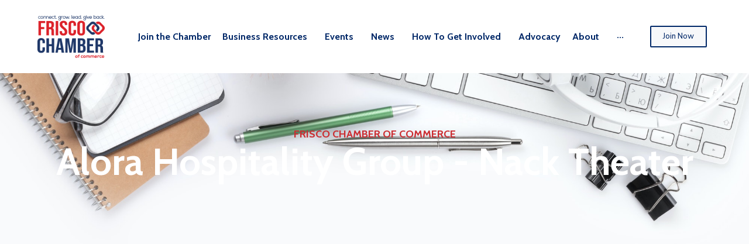

--- FILE ---
content_type: text/html; charset=utf-8
request_url: https://external.friscochamber.com/Tourism/The-Nack-Theater-12059
body_size: 41081
content:

<!doctype html>
<html lang="en-US">
<head>

<!-- Begin WC Dependencies -->
<!-- Kendo -->
<script type='text/javascript' src='/external/WCControls/v12/Kendo/2013.2.918/js/kendo.all.min.js'></script>
<link href='/external/WCControls/v12/Kendo/2013.2.918/styles/kendo.common.min.css' rel='stylesheet' type='text/css' />
<link href='/external/WCControls/v12/Kendo/styles/kendo.dataviz.min.css' rel='stylesheet' type='text/css' />
<!-- JQuery UI -->
<script type='text/javascript' src='https://code.jquery.com/ui/1.12.0/jquery-ui.min.js' integrity='sha256-eGE6blurk5sHj+rmkfsGYeKyZx3M4bG+ZlFyA7Kns7E=' crossorigin='anonymous'></script>
<link href='/External/WCControls/v12/JQuery/jquery.ui/1.10.0/jquery-ui.css' rel='stylesheet' type='text/css' />
<!-- JQuery Alerts -->
<script type='text/javascript' src='/External/WCControls/v12/JQuery/jquery.alerts/1.1/jquery.alerts.js'></script>
<link href='/External/WCControls/v12/JQuery/jquery.alerts/1.1/jquery.alerts.css' rel='stylesheet' type='text/css' />
<!-- WC -->
<script type='text/javascript' src='/external/WCControls/v12/viewmodels/WC_ViewModelBase.js?v=24.20.1.27842'></script>
<script type='text/javascript' src='/external/WCControls/v12/JQuery/jquery.cookie/jquery.cookie.js'></script>
<script type='text/javascript' src='/external/WCControls/v12/JQuery/jquery.blockui/jquery.blockUI.js'></script>
<link href='/external/wcpages/v12/master/style/global.css' rel='stylesheet' type='text/css' media='all' />
<link href='/external/WCControls/v12/Kendo/2013.2.918/styles/kendo.silver.min.css' rel='stylesheet' type='text/css' />
<script type="text/javascript">jQuery.browser = {msie : 0};var wc$ = jQuery.noConflict();var $ = wc$;</script>
<!-- End WC Dependencies -->



<!-- Temp -->






<meta charset="UTF-8" /><script type="text/javascript">window.NREUM||(NREUM={});NREUM.info = {"beacon":"bam.nr-data.net","errorBeacon":"bam.nr-data.net","licenseKey":"NRJS-525c57b9b98a04c8d2b","applicationID":"483312939,739070027","transactionName":"MV0AMURVWUJSVkAKWggXAQRVXFJVQ1RTBhoCURAAVUBYQ0o=","queueTime":0,"applicationTime":3231,"agent":"","atts":""}</script><script type="text/javascript">(window.NREUM||(NREUM={})).init={ajax:{deny_list:["bam.nr-data.net"]},feature_flags:["soft_nav"]};(window.NREUM||(NREUM={})).loader_config={licenseKey:"NRJS-525c57b9b98a04c8d2b",applicationID:"483312939",browserID:"483347049"};;/*! For license information please see nr-loader-rum-1.308.0.min.js.LICENSE.txt */
(()=>{var e,t,r={163:(e,t,r)=>{"use strict";r.d(t,{j:()=>E});var n=r(384),i=r(1741);var a=r(2555);r(860).K7.genericEvents;const s="experimental.resources",o="register",c=e=>{if(!e||"string"!=typeof e)return!1;try{document.createDocumentFragment().querySelector(e)}catch{return!1}return!0};var d=r(2614),u=r(944),l=r(8122);const f="[data-nr-mask]",g=e=>(0,l.a)(e,(()=>{const e={feature_flags:[],experimental:{allow_registered_children:!1,resources:!1},mask_selector:"*",block_selector:"[data-nr-block]",mask_input_options:{color:!1,date:!1,"datetime-local":!1,email:!1,month:!1,number:!1,range:!1,search:!1,tel:!1,text:!1,time:!1,url:!1,week:!1,textarea:!1,select:!1,password:!0}};return{ajax:{deny_list:void 0,block_internal:!0,enabled:!0,autoStart:!0},api:{get allow_registered_children(){return e.feature_flags.includes(o)||e.experimental.allow_registered_children},set allow_registered_children(t){e.experimental.allow_registered_children=t},duplicate_registered_data:!1},browser_consent_mode:{enabled:!1},distributed_tracing:{enabled:void 0,exclude_newrelic_header:void 0,cors_use_newrelic_header:void 0,cors_use_tracecontext_headers:void 0,allowed_origins:void 0},get feature_flags(){return e.feature_flags},set feature_flags(t){e.feature_flags=t},generic_events:{enabled:!0,autoStart:!0},harvest:{interval:30},jserrors:{enabled:!0,autoStart:!0},logging:{enabled:!0,autoStart:!0},metrics:{enabled:!0,autoStart:!0},obfuscate:void 0,page_action:{enabled:!0},page_view_event:{enabled:!0,autoStart:!0},page_view_timing:{enabled:!0,autoStart:!0},performance:{capture_marks:!1,capture_measures:!1,capture_detail:!0,resources:{get enabled(){return e.feature_flags.includes(s)||e.experimental.resources},set enabled(t){e.experimental.resources=t},asset_types:[],first_party_domains:[],ignore_newrelic:!0}},privacy:{cookies_enabled:!0},proxy:{assets:void 0,beacon:void 0},session:{expiresMs:d.wk,inactiveMs:d.BB},session_replay:{autoStart:!0,enabled:!1,preload:!1,sampling_rate:10,error_sampling_rate:100,collect_fonts:!1,inline_images:!1,fix_stylesheets:!0,mask_all_inputs:!0,get mask_text_selector(){return e.mask_selector},set mask_text_selector(t){c(t)?e.mask_selector="".concat(t,",").concat(f):""===t||null===t?e.mask_selector=f:(0,u.R)(5,t)},get block_class(){return"nr-block"},get ignore_class(){return"nr-ignore"},get mask_text_class(){return"nr-mask"},get block_selector(){return e.block_selector},set block_selector(t){c(t)?e.block_selector+=",".concat(t):""!==t&&(0,u.R)(6,t)},get mask_input_options(){return e.mask_input_options},set mask_input_options(t){t&&"object"==typeof t?e.mask_input_options={...t,password:!0}:(0,u.R)(7,t)}},session_trace:{enabled:!0,autoStart:!0},soft_navigations:{enabled:!0,autoStart:!0},spa:{enabled:!0,autoStart:!0},ssl:void 0,user_actions:{enabled:!0,elementAttributes:["id","className","tagName","type"]}}})());var p=r(6154),m=r(9324);let h=0;const v={buildEnv:m.F3,distMethod:m.Xs,version:m.xv,originTime:p.WN},b={consented:!1},y={appMetadata:{},get consented(){return this.session?.state?.consent||b.consented},set consented(e){b.consented=e},customTransaction:void 0,denyList:void 0,disabled:!1,harvester:void 0,isolatedBacklog:!1,isRecording:!1,loaderType:void 0,maxBytes:3e4,obfuscator:void 0,onerror:void 0,ptid:void 0,releaseIds:{},session:void 0,timeKeeper:void 0,registeredEntities:[],jsAttributesMetadata:{bytes:0},get harvestCount(){return++h}},_=e=>{const t=(0,l.a)(e,y),r=Object.keys(v).reduce((e,t)=>(e[t]={value:v[t],writable:!1,configurable:!0,enumerable:!0},e),{});return Object.defineProperties(t,r)};var w=r(5701);const x=e=>{const t=e.startsWith("http");e+="/",r.p=t?e:"https://"+e};var R=r(7836),k=r(3241);const A={accountID:void 0,trustKey:void 0,agentID:void 0,licenseKey:void 0,applicationID:void 0,xpid:void 0},S=e=>(0,l.a)(e,A),T=new Set;function E(e,t={},r,s){let{init:o,info:c,loader_config:d,runtime:u={},exposed:l=!0}=t;if(!c){const e=(0,n.pV)();o=e.init,c=e.info,d=e.loader_config}e.init=g(o||{}),e.loader_config=S(d||{}),c.jsAttributes??={},p.bv&&(c.jsAttributes.isWorker=!0),e.info=(0,a.D)(c);const f=e.init,m=[c.beacon,c.errorBeacon];T.has(e.agentIdentifier)||(f.proxy.assets&&(x(f.proxy.assets),m.push(f.proxy.assets)),f.proxy.beacon&&m.push(f.proxy.beacon),e.beacons=[...m],function(e){const t=(0,n.pV)();Object.getOwnPropertyNames(i.W.prototype).forEach(r=>{const n=i.W.prototype[r];if("function"!=typeof n||"constructor"===n)return;let a=t[r];e[r]&&!1!==e.exposed&&"micro-agent"!==e.runtime?.loaderType&&(t[r]=(...t)=>{const n=e[r](...t);return a?a(...t):n})})}(e),(0,n.US)("activatedFeatures",w.B)),u.denyList=[...f.ajax.deny_list||[],...f.ajax.block_internal?m:[]],u.ptid=e.agentIdentifier,u.loaderType=r,e.runtime=_(u),T.has(e.agentIdentifier)||(e.ee=R.ee.get(e.agentIdentifier),e.exposed=l,(0,k.W)({agentIdentifier:e.agentIdentifier,drained:!!w.B?.[e.agentIdentifier],type:"lifecycle",name:"initialize",feature:void 0,data:e.config})),T.add(e.agentIdentifier)}},384:(e,t,r)=>{"use strict";r.d(t,{NT:()=>s,US:()=>u,Zm:()=>o,bQ:()=>d,dV:()=>c,pV:()=>l});var n=r(6154),i=r(1863),a=r(1910);const s={beacon:"bam.nr-data.net",errorBeacon:"bam.nr-data.net"};function o(){return n.gm.NREUM||(n.gm.NREUM={}),void 0===n.gm.newrelic&&(n.gm.newrelic=n.gm.NREUM),n.gm.NREUM}function c(){let e=o();return e.o||(e.o={ST:n.gm.setTimeout,SI:n.gm.setImmediate||n.gm.setInterval,CT:n.gm.clearTimeout,XHR:n.gm.XMLHttpRequest,REQ:n.gm.Request,EV:n.gm.Event,PR:n.gm.Promise,MO:n.gm.MutationObserver,FETCH:n.gm.fetch,WS:n.gm.WebSocket},(0,a.i)(...Object.values(e.o))),e}function d(e,t){let r=o();r.initializedAgents??={},t.initializedAt={ms:(0,i.t)(),date:new Date},r.initializedAgents[e]=t}function u(e,t){o()[e]=t}function l(){return function(){let e=o();const t=e.info||{};e.info={beacon:s.beacon,errorBeacon:s.errorBeacon,...t}}(),function(){let e=o();const t=e.init||{};e.init={...t}}(),c(),function(){let e=o();const t=e.loader_config||{};e.loader_config={...t}}(),o()}},782:(e,t,r)=>{"use strict";r.d(t,{T:()=>n});const n=r(860).K7.pageViewTiming},860:(e,t,r)=>{"use strict";r.d(t,{$J:()=>u,K7:()=>c,P3:()=>d,XX:()=>i,Yy:()=>o,df:()=>a,qY:()=>n,v4:()=>s});const n="events",i="jserrors",a="browser/blobs",s="rum",o="browser/logs",c={ajax:"ajax",genericEvents:"generic_events",jserrors:i,logging:"logging",metrics:"metrics",pageAction:"page_action",pageViewEvent:"page_view_event",pageViewTiming:"page_view_timing",sessionReplay:"session_replay",sessionTrace:"session_trace",softNav:"soft_navigations",spa:"spa"},d={[c.pageViewEvent]:1,[c.pageViewTiming]:2,[c.metrics]:3,[c.jserrors]:4,[c.spa]:5,[c.ajax]:6,[c.sessionTrace]:7,[c.softNav]:8,[c.sessionReplay]:9,[c.logging]:10,[c.genericEvents]:11},u={[c.pageViewEvent]:s,[c.pageViewTiming]:n,[c.ajax]:n,[c.spa]:n,[c.softNav]:n,[c.metrics]:i,[c.jserrors]:i,[c.sessionTrace]:a,[c.sessionReplay]:a,[c.logging]:o,[c.genericEvents]:"ins"}},944:(e,t,r)=>{"use strict";r.d(t,{R:()=>i});var n=r(3241);function i(e,t){"function"==typeof console.debug&&(console.debug("New Relic Warning: https://github.com/newrelic/newrelic-browser-agent/blob/main/docs/warning-codes.md#".concat(e),t),(0,n.W)({agentIdentifier:null,drained:null,type:"data",name:"warn",feature:"warn",data:{code:e,secondary:t}}))}},1687:(e,t,r)=>{"use strict";r.d(t,{Ak:()=>d,Ze:()=>f,x3:()=>u});var n=r(3241),i=r(7836),a=r(3606),s=r(860),o=r(2646);const c={};function d(e,t){const r={staged:!1,priority:s.P3[t]||0};l(e),c[e].get(t)||c[e].set(t,r)}function u(e,t){e&&c[e]&&(c[e].get(t)&&c[e].delete(t),p(e,t,!1),c[e].size&&g(e))}function l(e){if(!e)throw new Error("agentIdentifier required");c[e]||(c[e]=new Map)}function f(e="",t="feature",r=!1){if(l(e),!e||!c[e].get(t)||r)return p(e,t);c[e].get(t).staged=!0,g(e)}function g(e){const t=Array.from(c[e]);t.every(([e,t])=>t.staged)&&(t.sort((e,t)=>e[1].priority-t[1].priority),t.forEach(([t])=>{c[e].delete(t),p(e,t)}))}function p(e,t,r=!0){const s=e?i.ee.get(e):i.ee,c=a.i.handlers;if(!s.aborted&&s.backlog&&c){if((0,n.W)({agentIdentifier:e,type:"lifecycle",name:"drain",feature:t}),r){const e=s.backlog[t],r=c[t];if(r){for(let t=0;e&&t<e.length;++t)m(e[t],r);Object.entries(r).forEach(([e,t])=>{Object.values(t||{}).forEach(t=>{t[0]?.on&&t[0]?.context()instanceof o.y&&t[0].on(e,t[1])})})}}s.isolatedBacklog||delete c[t],s.backlog[t]=null,s.emit("drain-"+t,[])}}function m(e,t){var r=e[1];Object.values(t[r]||{}).forEach(t=>{var r=e[0];if(t[0]===r){var n=t[1],i=e[3],a=e[2];n.apply(i,a)}})}},1738:(e,t,r)=>{"use strict";r.d(t,{U:()=>g,Y:()=>f});var n=r(3241),i=r(9908),a=r(1863),s=r(944),o=r(5701),c=r(3969),d=r(8362),u=r(860),l=r(4261);function f(e,t,r,a){const f=a||r;!f||f[e]&&f[e]!==d.d.prototype[e]||(f[e]=function(){(0,i.p)(c.xV,["API/"+e+"/called"],void 0,u.K7.metrics,r.ee),(0,n.W)({agentIdentifier:r.agentIdentifier,drained:!!o.B?.[r.agentIdentifier],type:"data",name:"api",feature:l.Pl+e,data:{}});try{return t.apply(this,arguments)}catch(e){(0,s.R)(23,e)}})}function g(e,t,r,n,s){const o=e.info;null===r?delete o.jsAttributes[t]:o.jsAttributes[t]=r,(s||null===r)&&(0,i.p)(l.Pl+n,[(0,a.t)(),t,r],void 0,"session",e.ee)}},1741:(e,t,r)=>{"use strict";r.d(t,{W:()=>a});var n=r(944),i=r(4261);class a{#e(e,...t){if(this[e]!==a.prototype[e])return this[e](...t);(0,n.R)(35,e)}addPageAction(e,t){return this.#e(i.hG,e,t)}register(e){return this.#e(i.eY,e)}recordCustomEvent(e,t){return this.#e(i.fF,e,t)}setPageViewName(e,t){return this.#e(i.Fw,e,t)}setCustomAttribute(e,t,r){return this.#e(i.cD,e,t,r)}noticeError(e,t){return this.#e(i.o5,e,t)}setUserId(e,t=!1){return this.#e(i.Dl,e,t)}setApplicationVersion(e){return this.#e(i.nb,e)}setErrorHandler(e){return this.#e(i.bt,e)}addRelease(e,t){return this.#e(i.k6,e,t)}log(e,t){return this.#e(i.$9,e,t)}start(){return this.#e(i.d3)}finished(e){return this.#e(i.BL,e)}recordReplay(){return this.#e(i.CH)}pauseReplay(){return this.#e(i.Tb)}addToTrace(e){return this.#e(i.U2,e)}setCurrentRouteName(e){return this.#e(i.PA,e)}interaction(e){return this.#e(i.dT,e)}wrapLogger(e,t,r){return this.#e(i.Wb,e,t,r)}measure(e,t){return this.#e(i.V1,e,t)}consent(e){return this.#e(i.Pv,e)}}},1863:(e,t,r)=>{"use strict";function n(){return Math.floor(performance.now())}r.d(t,{t:()=>n})},1910:(e,t,r)=>{"use strict";r.d(t,{i:()=>a});var n=r(944);const i=new Map;function a(...e){return e.every(e=>{if(i.has(e))return i.get(e);const t="function"==typeof e?e.toString():"",r=t.includes("[native code]"),a=t.includes("nrWrapper");return r||a||(0,n.R)(64,e?.name||t),i.set(e,r),r})}},2555:(e,t,r)=>{"use strict";r.d(t,{D:()=>o,f:()=>s});var n=r(384),i=r(8122);const a={beacon:n.NT.beacon,errorBeacon:n.NT.errorBeacon,licenseKey:void 0,applicationID:void 0,sa:void 0,queueTime:void 0,applicationTime:void 0,ttGuid:void 0,user:void 0,account:void 0,product:void 0,extra:void 0,jsAttributes:{},userAttributes:void 0,atts:void 0,transactionName:void 0,tNamePlain:void 0};function s(e){try{return!!e.licenseKey&&!!e.errorBeacon&&!!e.applicationID}catch(e){return!1}}const o=e=>(0,i.a)(e,a)},2614:(e,t,r)=>{"use strict";r.d(t,{BB:()=>s,H3:()=>n,g:()=>d,iL:()=>c,tS:()=>o,uh:()=>i,wk:()=>a});const n="NRBA",i="SESSION",a=144e5,s=18e5,o={STARTED:"session-started",PAUSE:"session-pause",RESET:"session-reset",RESUME:"session-resume",UPDATE:"session-update"},c={SAME_TAB:"same-tab",CROSS_TAB:"cross-tab"},d={OFF:0,FULL:1,ERROR:2}},2646:(e,t,r)=>{"use strict";r.d(t,{y:()=>n});class n{constructor(e){this.contextId=e}}},2843:(e,t,r)=>{"use strict";r.d(t,{G:()=>a,u:()=>i});var n=r(3878);function i(e,t=!1,r,i){(0,n.DD)("visibilitychange",function(){if(t)return void("hidden"===document.visibilityState&&e());e(document.visibilityState)},r,i)}function a(e,t,r){(0,n.sp)("pagehide",e,t,r)}},3241:(e,t,r)=>{"use strict";r.d(t,{W:()=>a});var n=r(6154);const i="newrelic";function a(e={}){try{n.gm.dispatchEvent(new CustomEvent(i,{detail:e}))}catch(e){}}},3606:(e,t,r)=>{"use strict";r.d(t,{i:()=>a});var n=r(9908);a.on=s;var i=a.handlers={};function a(e,t,r,a){s(a||n.d,i,e,t,r)}function s(e,t,r,i,a){a||(a="feature"),e||(e=n.d);var s=t[a]=t[a]||{};(s[r]=s[r]||[]).push([e,i])}},3878:(e,t,r)=>{"use strict";function n(e,t){return{capture:e,passive:!1,signal:t}}function i(e,t,r=!1,i){window.addEventListener(e,t,n(r,i))}function a(e,t,r=!1,i){document.addEventListener(e,t,n(r,i))}r.d(t,{DD:()=>a,jT:()=>n,sp:()=>i})},3969:(e,t,r)=>{"use strict";r.d(t,{TZ:()=>n,XG:()=>o,rs:()=>i,xV:()=>s,z_:()=>a});const n=r(860).K7.metrics,i="sm",a="cm",s="storeSupportabilityMetrics",o="storeEventMetrics"},4234:(e,t,r)=>{"use strict";r.d(t,{W:()=>a});var n=r(7836),i=r(1687);class a{constructor(e,t){this.agentIdentifier=e,this.ee=n.ee.get(e),this.featureName=t,this.blocked=!1}deregisterDrain(){(0,i.x3)(this.agentIdentifier,this.featureName)}}},4261:(e,t,r)=>{"use strict";r.d(t,{$9:()=>d,BL:()=>o,CH:()=>g,Dl:()=>_,Fw:()=>y,PA:()=>h,Pl:()=>n,Pv:()=>k,Tb:()=>l,U2:()=>a,V1:()=>R,Wb:()=>x,bt:()=>b,cD:()=>v,d3:()=>w,dT:()=>c,eY:()=>p,fF:()=>f,hG:()=>i,k6:()=>s,nb:()=>m,o5:()=>u});const n="api-",i="addPageAction",a="addToTrace",s="addRelease",o="finished",c="interaction",d="log",u="noticeError",l="pauseReplay",f="recordCustomEvent",g="recordReplay",p="register",m="setApplicationVersion",h="setCurrentRouteName",v="setCustomAttribute",b="setErrorHandler",y="setPageViewName",_="setUserId",w="start",x="wrapLogger",R="measure",k="consent"},5289:(e,t,r)=>{"use strict";r.d(t,{GG:()=>s,Qr:()=>c,sB:()=>o});var n=r(3878),i=r(6389);function a(){return"undefined"==typeof document||"complete"===document.readyState}function s(e,t){if(a())return e();const r=(0,i.J)(e),s=setInterval(()=>{a()&&(clearInterval(s),r())},500);(0,n.sp)("load",r,t)}function o(e){if(a())return e();(0,n.DD)("DOMContentLoaded",e)}function c(e){if(a())return e();(0,n.sp)("popstate",e)}},5607:(e,t,r)=>{"use strict";r.d(t,{W:()=>n});const n=(0,r(9566).bz)()},5701:(e,t,r)=>{"use strict";r.d(t,{B:()=>a,t:()=>s});var n=r(3241);const i=new Set,a={};function s(e,t){const r=t.agentIdentifier;a[r]??={},e&&"object"==typeof e&&(i.has(r)||(t.ee.emit("rumresp",[e]),a[r]=e,i.add(r),(0,n.W)({agentIdentifier:r,loaded:!0,drained:!0,type:"lifecycle",name:"load",feature:void 0,data:e})))}},6154:(e,t,r)=>{"use strict";r.d(t,{OF:()=>c,RI:()=>i,WN:()=>u,bv:()=>a,eN:()=>l,gm:()=>s,mw:()=>o,sb:()=>d});var n=r(1863);const i="undefined"!=typeof window&&!!window.document,a="undefined"!=typeof WorkerGlobalScope&&("undefined"!=typeof self&&self instanceof WorkerGlobalScope&&self.navigator instanceof WorkerNavigator||"undefined"!=typeof globalThis&&globalThis instanceof WorkerGlobalScope&&globalThis.navigator instanceof WorkerNavigator),s=i?window:"undefined"!=typeof WorkerGlobalScope&&("undefined"!=typeof self&&self instanceof WorkerGlobalScope&&self||"undefined"!=typeof globalThis&&globalThis instanceof WorkerGlobalScope&&globalThis),o=Boolean("hidden"===s?.document?.visibilityState),c=/iPad|iPhone|iPod/.test(s.navigator?.userAgent),d=c&&"undefined"==typeof SharedWorker,u=((()=>{const e=s.navigator?.userAgent?.match(/Firefox[/\s](\d+\.\d+)/);Array.isArray(e)&&e.length>=2&&e[1]})(),Date.now()-(0,n.t)()),l=()=>"undefined"!=typeof PerformanceNavigationTiming&&s?.performance?.getEntriesByType("navigation")?.[0]?.responseStart},6389:(e,t,r)=>{"use strict";function n(e,t=500,r={}){const n=r?.leading||!1;let i;return(...r)=>{n&&void 0===i&&(e.apply(this,r),i=setTimeout(()=>{i=clearTimeout(i)},t)),n||(clearTimeout(i),i=setTimeout(()=>{e.apply(this,r)},t))}}function i(e){let t=!1;return(...r)=>{t||(t=!0,e.apply(this,r))}}r.d(t,{J:()=>i,s:()=>n})},6630:(e,t,r)=>{"use strict";r.d(t,{T:()=>n});const n=r(860).K7.pageViewEvent},7699:(e,t,r)=>{"use strict";r.d(t,{It:()=>a,KC:()=>o,No:()=>i,qh:()=>s});var n=r(860);const i=16e3,a=1e6,s="SESSION_ERROR",o={[n.K7.logging]:!0,[n.K7.genericEvents]:!1,[n.K7.jserrors]:!1,[n.K7.ajax]:!1}},7836:(e,t,r)=>{"use strict";r.d(t,{P:()=>o,ee:()=>c});var n=r(384),i=r(8990),a=r(2646),s=r(5607);const o="nr@context:".concat(s.W),c=function e(t,r){var n={},s={},u={},l=!1;try{l=16===r.length&&d.initializedAgents?.[r]?.runtime.isolatedBacklog}catch(e){}var f={on:p,addEventListener:p,removeEventListener:function(e,t){var r=n[e];if(!r)return;for(var i=0;i<r.length;i++)r[i]===t&&r.splice(i,1)},emit:function(e,r,n,i,a){!1!==a&&(a=!0);if(c.aborted&&!i)return;t&&a&&t.emit(e,r,n);var o=g(n);m(e).forEach(e=>{e.apply(o,r)});var d=v()[s[e]];d&&d.push([f,e,r,o]);return o},get:h,listeners:m,context:g,buffer:function(e,t){const r=v();if(t=t||"feature",f.aborted)return;Object.entries(e||{}).forEach(([e,n])=>{s[n]=t,t in r||(r[t]=[])})},abort:function(){f._aborted=!0,Object.keys(f.backlog).forEach(e=>{delete f.backlog[e]})},isBuffering:function(e){return!!v()[s[e]]},debugId:r,backlog:l?{}:t&&"object"==typeof t.backlog?t.backlog:{},isolatedBacklog:l};return Object.defineProperty(f,"aborted",{get:()=>{let e=f._aborted||!1;return e||(t&&(e=t.aborted),e)}}),f;function g(e){return e&&e instanceof a.y?e:e?(0,i.I)(e,o,()=>new a.y(o)):new a.y(o)}function p(e,t){n[e]=m(e).concat(t)}function m(e){return n[e]||[]}function h(t){return u[t]=u[t]||e(f,t)}function v(){return f.backlog}}(void 0,"globalEE"),d=(0,n.Zm)();d.ee||(d.ee=c)},8122:(e,t,r)=>{"use strict";r.d(t,{a:()=>i});var n=r(944);function i(e,t){try{if(!e||"object"!=typeof e)return(0,n.R)(3);if(!t||"object"!=typeof t)return(0,n.R)(4);const r=Object.create(Object.getPrototypeOf(t),Object.getOwnPropertyDescriptors(t)),a=0===Object.keys(r).length?e:r;for(let s in a)if(void 0!==e[s])try{if(null===e[s]){r[s]=null;continue}Array.isArray(e[s])&&Array.isArray(t[s])?r[s]=Array.from(new Set([...e[s],...t[s]])):"object"==typeof e[s]&&"object"==typeof t[s]?r[s]=i(e[s],t[s]):r[s]=e[s]}catch(e){r[s]||(0,n.R)(1,e)}return r}catch(e){(0,n.R)(2,e)}}},8362:(e,t,r)=>{"use strict";r.d(t,{d:()=>a});var n=r(9566),i=r(1741);class a extends i.W{agentIdentifier=(0,n.LA)(16)}},8374:(e,t,r)=>{r.nc=(()=>{try{return document?.currentScript?.nonce}catch(e){}return""})()},8990:(e,t,r)=>{"use strict";r.d(t,{I:()=>i});var n=Object.prototype.hasOwnProperty;function i(e,t,r){if(n.call(e,t))return e[t];var i=r();if(Object.defineProperty&&Object.keys)try{return Object.defineProperty(e,t,{value:i,writable:!0,enumerable:!1}),i}catch(e){}return e[t]=i,i}},9324:(e,t,r)=>{"use strict";r.d(t,{F3:()=>i,Xs:()=>a,xv:()=>n});const n="1.308.0",i="PROD",a="CDN"},9566:(e,t,r)=>{"use strict";r.d(t,{LA:()=>o,bz:()=>s});var n=r(6154);const i="xxxxxxxx-xxxx-4xxx-yxxx-xxxxxxxxxxxx";function a(e,t){return e?15&e[t]:16*Math.random()|0}function s(){const e=n.gm?.crypto||n.gm?.msCrypto;let t,r=0;return e&&e.getRandomValues&&(t=e.getRandomValues(new Uint8Array(30))),i.split("").map(e=>"x"===e?a(t,r++).toString(16):"y"===e?(3&a()|8).toString(16):e).join("")}function o(e){const t=n.gm?.crypto||n.gm?.msCrypto;let r,i=0;t&&t.getRandomValues&&(r=t.getRandomValues(new Uint8Array(e)));const s=[];for(var o=0;o<e;o++)s.push(a(r,i++).toString(16));return s.join("")}},9908:(e,t,r)=>{"use strict";r.d(t,{d:()=>n,p:()=>i});var n=r(7836).ee.get("handle");function i(e,t,r,i,a){a?(a.buffer([e],i),a.emit(e,t,r)):(n.buffer([e],i),n.emit(e,t,r))}}},n={};function i(e){var t=n[e];if(void 0!==t)return t.exports;var a=n[e]={exports:{}};return r[e](a,a.exports,i),a.exports}i.m=r,i.d=(e,t)=>{for(var r in t)i.o(t,r)&&!i.o(e,r)&&Object.defineProperty(e,r,{enumerable:!0,get:t[r]})},i.f={},i.e=e=>Promise.all(Object.keys(i.f).reduce((t,r)=>(i.f[r](e,t),t),[])),i.u=e=>"nr-rum-1.308.0.min.js",i.o=(e,t)=>Object.prototype.hasOwnProperty.call(e,t),e={},t="NRBA-1.308.0.PROD:",i.l=(r,n,a,s)=>{if(e[r])e[r].push(n);else{var o,c;if(void 0!==a)for(var d=document.getElementsByTagName("script"),u=0;u<d.length;u++){var l=d[u];if(l.getAttribute("src")==r||l.getAttribute("data-webpack")==t+a){o=l;break}}if(!o){c=!0;var f={296:"sha512-+MIMDsOcckGXa1EdWHqFNv7P+JUkd5kQwCBr3KE6uCvnsBNUrdSt4a/3/L4j4TxtnaMNjHpza2/erNQbpacJQA=="};(o=document.createElement("script")).charset="utf-8",i.nc&&o.setAttribute("nonce",i.nc),o.setAttribute("data-webpack",t+a),o.src=r,0!==o.src.indexOf(window.location.origin+"/")&&(o.crossOrigin="anonymous"),f[s]&&(o.integrity=f[s])}e[r]=[n];var g=(t,n)=>{o.onerror=o.onload=null,clearTimeout(p);var i=e[r];if(delete e[r],o.parentNode&&o.parentNode.removeChild(o),i&&i.forEach(e=>e(n)),t)return t(n)},p=setTimeout(g.bind(null,void 0,{type:"timeout",target:o}),12e4);o.onerror=g.bind(null,o.onerror),o.onload=g.bind(null,o.onload),c&&document.head.appendChild(o)}},i.r=e=>{"undefined"!=typeof Symbol&&Symbol.toStringTag&&Object.defineProperty(e,Symbol.toStringTag,{value:"Module"}),Object.defineProperty(e,"__esModule",{value:!0})},i.p="https://js-agent.newrelic.com/",(()=>{var e={374:0,840:0};i.f.j=(t,r)=>{var n=i.o(e,t)?e[t]:void 0;if(0!==n)if(n)r.push(n[2]);else{var a=new Promise((r,i)=>n=e[t]=[r,i]);r.push(n[2]=a);var s=i.p+i.u(t),o=new Error;i.l(s,r=>{if(i.o(e,t)&&(0!==(n=e[t])&&(e[t]=void 0),n)){var a=r&&("load"===r.type?"missing":r.type),s=r&&r.target&&r.target.src;o.message="Loading chunk "+t+" failed: ("+a+": "+s+")",o.name="ChunkLoadError",o.type=a,o.request=s,n[1](o)}},"chunk-"+t,t)}};var t=(t,r)=>{var n,a,[s,o,c]=r,d=0;if(s.some(t=>0!==e[t])){for(n in o)i.o(o,n)&&(i.m[n]=o[n]);if(c)c(i)}for(t&&t(r);d<s.length;d++)a=s[d],i.o(e,a)&&e[a]&&e[a][0](),e[a]=0},r=self["webpackChunk:NRBA-1.308.0.PROD"]=self["webpackChunk:NRBA-1.308.0.PROD"]||[];r.forEach(t.bind(null,0)),r.push=t.bind(null,r.push.bind(r))})(),(()=>{"use strict";i(8374);var e=i(8362),t=i(860);const r=Object.values(t.K7);var n=i(163);var a=i(9908),s=i(1863),o=i(4261),c=i(1738);var d=i(1687),u=i(4234),l=i(5289),f=i(6154),g=i(944),p=i(384);const m=e=>f.RI&&!0===e?.privacy.cookies_enabled;function h(e){return!!(0,p.dV)().o.MO&&m(e)&&!0===e?.session_trace.enabled}var v=i(6389),b=i(7699);class y extends u.W{constructor(e,t){super(e.agentIdentifier,t),this.agentRef=e,this.abortHandler=void 0,this.featAggregate=void 0,this.loadedSuccessfully=void 0,this.onAggregateImported=new Promise(e=>{this.loadedSuccessfully=e}),this.deferred=Promise.resolve(),!1===e.init[this.featureName].autoStart?this.deferred=new Promise((t,r)=>{this.ee.on("manual-start-all",(0,v.J)(()=>{(0,d.Ak)(e.agentIdentifier,this.featureName),t()}))}):(0,d.Ak)(e.agentIdentifier,t)}importAggregator(e,t,r={}){if(this.featAggregate)return;const n=async()=>{let n;await this.deferred;try{if(m(e.init)){const{setupAgentSession:t}=await i.e(296).then(i.bind(i,3305));n=t(e)}}catch(e){(0,g.R)(20,e),this.ee.emit("internal-error",[e]),(0,a.p)(b.qh,[e],void 0,this.featureName,this.ee)}try{if(!this.#t(this.featureName,n,e.init))return(0,d.Ze)(this.agentIdentifier,this.featureName),void this.loadedSuccessfully(!1);const{Aggregate:i}=await t();this.featAggregate=new i(e,r),e.runtime.harvester.initializedAggregates.push(this.featAggregate),this.loadedSuccessfully(!0)}catch(e){(0,g.R)(34,e),this.abortHandler?.(),(0,d.Ze)(this.agentIdentifier,this.featureName,!0),this.loadedSuccessfully(!1),this.ee&&this.ee.abort()}};f.RI?(0,l.GG)(()=>n(),!0):n()}#t(e,r,n){if(this.blocked)return!1;switch(e){case t.K7.sessionReplay:return h(n)&&!!r;case t.K7.sessionTrace:return!!r;default:return!0}}}var _=i(6630),w=i(2614),x=i(3241);class R extends y{static featureName=_.T;constructor(e){var t;super(e,_.T),this.setupInspectionEvents(e.agentIdentifier),t=e,(0,c.Y)(o.Fw,function(e,r){"string"==typeof e&&("/"!==e.charAt(0)&&(e="/"+e),t.runtime.customTransaction=(r||"http://custom.transaction")+e,(0,a.p)(o.Pl+o.Fw,[(0,s.t)()],void 0,void 0,t.ee))},t),this.importAggregator(e,()=>i.e(296).then(i.bind(i,3943)))}setupInspectionEvents(e){const t=(t,r)=>{t&&(0,x.W)({agentIdentifier:e,timeStamp:t.timeStamp,loaded:"complete"===t.target.readyState,type:"window",name:r,data:t.target.location+""})};(0,l.sB)(e=>{t(e,"DOMContentLoaded")}),(0,l.GG)(e=>{t(e,"load")}),(0,l.Qr)(e=>{t(e,"navigate")}),this.ee.on(w.tS.UPDATE,(t,r)=>{(0,x.W)({agentIdentifier:e,type:"lifecycle",name:"session",data:r})})}}class k extends e.d{constructor(e){var t;(super(),f.gm)?(this.features={},(0,p.bQ)(this.agentIdentifier,this),this.desiredFeatures=new Set(e.features||[]),this.desiredFeatures.add(R),(0,n.j)(this,e,e.loaderType||"agent"),t=this,(0,c.Y)(o.cD,function(e,r,n=!1){if("string"==typeof e){if(["string","number","boolean"].includes(typeof r)||null===r)return(0,c.U)(t,e,r,o.cD,n);(0,g.R)(40,typeof r)}else(0,g.R)(39,typeof e)},t),function(e){(0,c.Y)(o.Dl,function(t,r=!1){if("string"!=typeof t&&null!==t)return void(0,g.R)(41,typeof t);const n=e.info.jsAttributes["enduser.id"];r&&null!=n&&n!==t?(0,a.p)(o.Pl+"setUserIdAndResetSession",[t],void 0,"session",e.ee):(0,c.U)(e,"enduser.id",t,o.Dl,!0)},e)}(this),function(e){(0,c.Y)(o.nb,function(t){if("string"==typeof t||null===t)return(0,c.U)(e,"application.version",t,o.nb,!1);(0,g.R)(42,typeof t)},e)}(this),function(e){(0,c.Y)(o.d3,function(){e.ee.emit("manual-start-all")},e)}(this),function(e){(0,c.Y)(o.Pv,function(t=!0){if("boolean"==typeof t){if((0,a.p)(o.Pl+o.Pv,[t],void 0,"session",e.ee),e.runtime.consented=t,t){const t=e.features.page_view_event;t.onAggregateImported.then(e=>{const r=t.featAggregate;e&&!r.sentRum&&r.sendRum()})}}else(0,g.R)(65,typeof t)},e)}(this),this.run()):(0,g.R)(21)}get config(){return{info:this.info,init:this.init,loader_config:this.loader_config,runtime:this.runtime}}get api(){return this}run(){try{const e=function(e){const t={};return r.forEach(r=>{t[r]=!!e[r]?.enabled}),t}(this.init),n=[...this.desiredFeatures];n.sort((e,r)=>t.P3[e.featureName]-t.P3[r.featureName]),n.forEach(r=>{if(!e[r.featureName]&&r.featureName!==t.K7.pageViewEvent)return;if(r.featureName===t.K7.spa)return void(0,g.R)(67);const n=function(e){switch(e){case t.K7.ajax:return[t.K7.jserrors];case t.K7.sessionTrace:return[t.K7.ajax,t.K7.pageViewEvent];case t.K7.sessionReplay:return[t.K7.sessionTrace];case t.K7.pageViewTiming:return[t.K7.pageViewEvent];default:return[]}}(r.featureName).filter(e=>!(e in this.features));n.length>0&&(0,g.R)(36,{targetFeature:r.featureName,missingDependencies:n}),this.features[r.featureName]=new r(this)})}catch(e){(0,g.R)(22,e);for(const e in this.features)this.features[e].abortHandler?.();const t=(0,p.Zm)();delete t.initializedAgents[this.agentIdentifier]?.features,delete this.sharedAggregator;return t.ee.get(this.agentIdentifier).abort(),!1}}}var A=i(2843),S=i(782);class T extends y{static featureName=S.T;constructor(e){super(e,S.T),f.RI&&((0,A.u)(()=>(0,a.p)("docHidden",[(0,s.t)()],void 0,S.T,this.ee),!0),(0,A.G)(()=>(0,a.p)("winPagehide",[(0,s.t)()],void 0,S.T,this.ee)),this.importAggregator(e,()=>i.e(296).then(i.bind(i,2117))))}}var E=i(3969);class I extends y{static featureName=E.TZ;constructor(e){super(e,E.TZ),f.RI&&document.addEventListener("securitypolicyviolation",e=>{(0,a.p)(E.xV,["Generic/CSPViolation/Detected"],void 0,this.featureName,this.ee)}),this.importAggregator(e,()=>i.e(296).then(i.bind(i,9623)))}}new k({features:[R,T,I],loaderType:"lite"})})()})();</script><meta name="viewport" content="width=device-width, initial-scale=1" /><link rel="profile" href="https://gmpg.org/xfn/11" /><meta name="robots" content="index, follow, max-image-preview:large, max-snippet:-1, max-video-preview:-1" />

	<!-- This site is optimized with the Yoast SEO plugin v23.6 - https://yoast.com/wordpress/plugins/seo/ -->
	<title>
	Alora Hospitality Group - Nack Theater
</title><link rel="canonical" href="https://friscochamber.com/test-template/" /><meta property="og:locale" content="en_US" /><meta property="og:type" content="article" />
	<!--Removed og:title meta tag-->

	<!--Removed org:url meta tag to keep social networks from referencing the wrong page-->
	<meta property="og:site_name" content="Frisco Chamber of Commerce" /><meta property="article:publisher" content="https://www.facebook.com/FriscoChamber/" /><meta property="article:modified_time" content="2024-11-04T18:21:41+00:00" /><meta name="twitter:card" content="summary_large_image" /><meta name="twitter:site" content="@FriscoChamber" /><meta name="twitter:label1" content="Est. reading time" /><meta name="twitter:data1" content="1 minute" />
	<script type="application/ld+json" class="yoast-schema-graph">{"@context":"https://schema.org","@graph":[{"@type":"WebPage","@id":"https://friscochamber.com/test-template/","url":"https://friscochamber.com/test-template/","name":"Test Template - Frisco Chamber of Commerce","isPartOf":{"@id":"https://friscochamber.com/#website"},"datePublished":"2021-06-10T20:02:46+00:00","dateModified":"2024-11-04T18:21:41+00:00","breadcrumb":{"@id":"https://friscochamber.com/test-template/#breadcrumb"},"inLanguage":"en-US","potentialAction":[{"@type":"ReadAction","target":["https://friscochamber.com/test-template/"]}]},{"@type":"BreadcrumbList","@id":"https://friscochamber.com/test-template/#breadcrumb","itemListElement":[{"@type":"ListItem","position":1,"name":"Home","item":"https://friscochamber.com/"},{"@type":"ListItem","position":2,"name":"Test Template"}]},{"@type":"WebSite","@id":"https://friscochamber.com/#website","url":"https://friscochamber.com/","name":"Frisco Chamber of Commerce","description":"","publisher":{"@id":"https://friscochamber.com/#organization"},"potentialAction":[{"@type":"SearchAction","target":{"@type":"EntryPoint","urlTemplate":"https://friscochamber.com/?s={search_term_string}"},"query-input":{"@type":"PropertyValueSpecification","valueRequired":true,"valueName":"search_term_string"}}],"inLanguage":"en-US"},{"@type":"Organization","@id":"https://friscochamber.com/#organization","name":"Frisco Chamber of Commerce","url":"https://friscochamber.com/","logo":{"@type":"ImageObject","inLanguage":"en-US","@id":"https://friscochamber.com/#/schema/logo/image/","url":"https://friscochamber.com/wp-content/uploads/2021/01/White-Logo-1.png","contentUrl":"https://friscochamber.com/wp-content/uploads/2021/01/White-Logo-1.png","width":150,"height":98,"caption":"Frisco Chamber of Commerce"},"image":{"@id":"https://friscochamber.com/#/schema/logo/image/"},"sameAs":["https://www.facebook.com/FriscoChamber/","https://x.com/FriscoChamber","https://www.instagram.com/frisco_chamber/","https://www.youtube.com/channel/UCA5WbfJcpWwh8n2WLuFsa8g"]}]}</script>
	<!-- / Yoast SEO plugin. -->


<link rel="dns-prefetch" href="//www.googletagmanager.com" /><link rel="alternate" type="application/rss+xml" title="Frisco Chamber of Commerce » Feed" href="https://friscochamber.com/feed/" /><link rel="alternate" type="application/rss+xml" title="Frisco Chamber of Commerce » Comments Feed" href="https://friscochamber.com/comments/feed/" />
<script>
window._wpemojiSettings = {"baseUrl":"https:\/\/s.w.org\/images\/core\/emoji\/15.0.3\/72x72\/","ext":".png","svgUrl":"https:\/\/s.w.org\/images\/core\/emoji\/15.0.3\/svg\/","svgExt":".svg","source":{"concatemoji":"https:\/\/friscochamber.com\/wp-includes\/js\/wp-emoji-release.min.js?ver=6.5.3"}};
/*! This file is auto-generated */
!function(i,n){var o,s,e;function c(e){try{var t={supportTests:e,timestamp:(new Date).valueOf()};sessionStorage.setItem(o,JSON.stringify(t))}catch(e){}}function p(e,t,n){e.clearRect(0,0,e.canvas.width,e.canvas.height),e.fillText(t,0,0);var t=new Uint32Array(e.getImageData(0,0,e.canvas.width,e.canvas.height).data),r=(e.clearRect(0,0,e.canvas.width,e.canvas.height),e.fillText(n,0,0),new Uint32Array(e.getImageData(0,0,e.canvas.width,e.canvas.height).data));return t.every(function(e,t){return e===r[t]})}function u(e,t,n){switch(t){case"flag":return n(e,"\ud83c\udff3\ufe0f\u200d\u26a7\ufe0f","\ud83c\udff3\ufe0f\u200b\u26a7\ufe0f")?!1:!n(e,"\ud83c\uddfa\ud83c\uddf3","\ud83c\uddfa\u200b\ud83c\uddf3")&&!n(e,"\ud83c\udff4\udb40\udc67\udb40\udc62\udb40\udc65\udb40\udc6e\udb40\udc67\udb40\udc7f","\ud83c\udff4\u200b\udb40\udc67\u200b\udb40\udc62\u200b\udb40\udc65\u200b\udb40\udc6e\u200b\udb40\udc67\u200b\udb40\udc7f");case"emoji":return!n(e,"\ud83d\udc26\u200d\u2b1b","\ud83d\udc26\u200b\u2b1b")}return!1}function f(e,t,n){var r="undefined"!=typeof WorkerGlobalScope&&self instanceof WorkerGlobalScope?new OffscreenCanvas(300,150):i.createElement("canvas"),a=r.getContext("2d",{willReadFrequently:!0}),o=(a.textBaseline="top",a.font="600 32px Arial",{});return e.forEach(function(e){o[e]=t(a,e,n)}),o}function t(e){var t=i.createElement("script");t.src=e,t.defer=!0,i.head.appendChild(t)}"undefined"!=typeof Promise&&(o="wpEmojiSettingsSupports",s=["flag","emoji"],n.supports={everything:!0,everythingExceptFlag:!0},e=new Promise(function(e){i.addEventListener("DOMContentLoaded",e,{once:!0})}),new Promise(function(t){var n=function(){try{var e=JSON.parse(sessionStorage.getItem(o));if("object"==typeof e&&"number"==typeof e.timestamp&&(new Date).valueOf()<e.timestamp+604800&&"object"==typeof e.supportTests)return e.supportTests}catch(e){}return null}();if(!n){if("undefined"!=typeof Worker&&"undefined"!=typeof OffscreenCanvas&&"undefined"!=typeof URL&&URL.createObjectURL&&"undefined"!=typeof Blob)try{var e="postMessage("+f.toString()+"("+[JSON.stringify(s),u.toString(),p.toString()].join(",")+"));",r=new Blob([e],{type:"text/javascript"}),a=new Worker(URL.createObjectURL(r),{name:"wpTestEmojiSupports"});return void(a.onmessage=function(e){c(n=e.data),a.terminate(),t(n)})}catch(e){}c(n=f(s,u,p))}t(n)}).then(function(e){for(var t in e)n.supports[t]=e[t],n.supports.everything=n.supports.everything&&n.supports[t],"flag"!==t&&(n.supports.everythingExceptFlag=n.supports.everythingExceptFlag&&n.supports[t]);n.supports.everythingExceptFlag=n.supports.everythingExceptFlag&&!n.supports.flag,n.DOMReady=!1,n.readyCallback=function(){n.DOMReady=!0}}).then(function(){return e}).then(function(){var e;n.supports.everything||(n.readyCallback(),(e=n.source||{}).concatemoji?t(e.concatemoji):e.wpemoji&&e.twemoji&&(t(e.twemoji),t(e.wpemoji)))}))}((window,document),window._wpemojiSettings);
</script>
<style id='wp-emoji-styles-inline-css'>

	img.wp-smiley, img.emoji {
		display: inline !important;
		border: none !important;
		box-shadow: none !important;
		height: 1em !important;
		width: 1em !important;
		margin: 0 0.07em !important;
		vertical-align: -0.1em !important;
		background: none !important;
		padding: 0 !important;
	}
</style>
<link rel="stylesheet" href="https://friscochamber.com/wp-content/plugins/jet-engine/assets/css/frontend.css?ver=3.5.6" media="all" />
<style id='classic-theme-styles-inline-css'>
/*! This file is auto-generated */
.wp-block-button__link{color:#fff;background-color:#32373c;border-radius:9999px;box-shadow:none;text-decoration:none;padding:calc(.667em + 2px) calc(1.333em + 2px);font-size:1.125em}.wp-block-file__button{background:#32373c;color:#fff;text-decoration:none}
</style>
<style id='global-styles-inline-css'>
body{--wp--preset--color--black: #000000;--wp--preset--color--cyan-bluish-gray: #abb8c3;--wp--preset--color--white: #ffffff;--wp--preset--color--pale-pink: #f78da7;--wp--preset--color--vivid-red: #cf2e2e;--wp--preset--color--luminous-vivid-orange: #ff6900;--wp--preset--color--luminous-vivid-amber: #fcb900;--wp--preset--color--light-green-cyan: #7bdcb5;--wp--preset--color--vivid-green-cyan: #00d084;--wp--preset--color--pale-cyan-blue: #8ed1fc;--wp--preset--color--vivid-cyan-blue: #0693e3;--wp--preset--color--vivid-purple: #9b51e0;--wp--preset--gradient--vivid-cyan-blue-to-vivid-purple: linear-gradient(135deg,rgba(6,147,227,1) 0%,rgb(155,81,224) 100%);--wp--preset--gradient--light-green-cyan-to-vivid-green-cyan: linear-gradient(135deg,rgb(122,220,180) 0%,rgb(0,208,130) 100%);--wp--preset--gradient--luminous-vivid-amber-to-luminous-vivid-orange: linear-gradient(135deg,rgba(252,185,0,1) 0%,rgba(255,105,0,1) 100%);--wp--preset--gradient--luminous-vivid-orange-to-vivid-red: linear-gradient(135deg,rgba(255,105,0,1) 0%,rgb(207,46,46) 100%);--wp--preset--gradient--very-light-gray-to-cyan-bluish-gray: linear-gradient(135deg,rgb(238,238,238) 0%,rgb(169,184,195) 100%);--wp--preset--gradient--cool-to-warm-spectrum: linear-gradient(135deg,rgb(74,234,220) 0%,rgb(151,120,209) 20%,rgb(207,42,186) 40%,rgb(238,44,130) 60%,rgb(251,105,98) 80%,rgb(254,248,76) 100%);--wp--preset--gradient--blush-light-purple: linear-gradient(135deg,rgb(255,206,236) 0%,rgb(152,150,240) 100%);--wp--preset--gradient--blush-bordeaux: linear-gradient(135deg,rgb(254,205,165) 0%,rgb(254,45,45) 50%,rgb(107,0,62) 100%);--wp--preset--gradient--luminous-dusk: linear-gradient(135deg,rgb(255,203,112) 0%,rgb(199,81,192) 50%,rgb(65,88,208) 100%);--wp--preset--gradient--pale-ocean: linear-gradient(135deg,rgb(255,245,203) 0%,rgb(182,227,212) 50%,rgb(51,167,181) 100%);--wp--preset--gradient--electric-grass: linear-gradient(135deg,rgb(202,248,128) 0%,rgb(113,206,126) 100%);--wp--preset--gradient--midnight: linear-gradient(135deg,rgb(2,3,129) 0%,rgb(40,116,252) 100%);--wp--preset--font-size--small: 13px;--wp--preset--font-size--medium: 20px;--wp--preset--font-size--large: 36px;--wp--preset--font-size--x-large: 42px;--wp--preset--spacing--20: 0.44rem;--wp--preset--spacing--30: 0.67rem;--wp--preset--spacing--40: 1rem;--wp--preset--spacing--50: 1.5rem;--wp--preset--spacing--60: 2.25rem;--wp--preset--spacing--70: 3.38rem;--wp--preset--spacing--80: 5.06rem;--wp--preset--shadow--natural: 6px 6px 9px rgba(0, 0, 0, 0.2);--wp--preset--shadow--deep: 12px 12px 50px rgba(0, 0, 0, 0.4);--wp--preset--shadow--sharp: 6px 6px 0px rgba(0, 0, 0, 0.2);--wp--preset--shadow--outlined: 6px 6px 0px -3px rgba(255, 255, 255, 1), 6px 6px rgba(0, 0, 0, 1);--wp--preset--shadow--crisp: 6px 6px 0px rgba(0, 0, 0, 1);}:where(.is-layout-flex){gap: 0.5em;}:where(.is-layout-grid){gap: 0.5em;}body .is-layout-flex{display: flex;}body .is-layout-flex{flex-wrap: wrap;align-items: center;}body .is-layout-flex > *{margin: 0;}body .is-layout-grid{display: grid;}body .is-layout-grid > *{margin: 0;}:where(.wp-block-columns.is-layout-flex){gap: 2em;}:where(.wp-block-columns.is-layout-grid){gap: 2em;}:where(.wp-block-post-template.is-layout-flex){gap: 1.25em;}:where(.wp-block-post-template.is-layout-grid){gap: 1.25em;}.has-black-color{color: var(--wp--preset--color--black) !important;}.has-cyan-bluish-gray-color{color: var(--wp--preset--color--cyan-bluish-gray) !important;}.has-white-color{color: var(--wp--preset--color--white) !important;}.has-pale-pink-color{color: var(--wp--preset--color--pale-pink) !important;}.has-vivid-red-color{color: var(--wp--preset--color--vivid-red) !important;}.has-luminous-vivid-orange-color{color: var(--wp--preset--color--luminous-vivid-orange) !important;}.has-luminous-vivid-amber-color{color: var(--wp--preset--color--luminous-vivid-amber) !important;}.has-light-green-cyan-color{color: var(--wp--preset--color--light-green-cyan) !important;}.has-vivid-green-cyan-color{color: var(--wp--preset--color--vivid-green-cyan) !important;}.has-pale-cyan-blue-color{color: var(--wp--preset--color--pale-cyan-blue) !important;}.has-vivid-cyan-blue-color{color: var(--wp--preset--color--vivid-cyan-blue) !important;}.has-vivid-purple-color{color: var(--wp--preset--color--vivid-purple) !important;}.has-black-background-color{background-color: var(--wp--preset--color--black) !important;}.has-cyan-bluish-gray-background-color{background-color: var(--wp--preset--color--cyan-bluish-gray) !important;}.has-white-background-color{background-color: var(--wp--preset--color--white) !important;}.has-pale-pink-background-color{background-color: var(--wp--preset--color--pale-pink) !important;}.has-vivid-red-background-color{background-color: var(--wp--preset--color--vivid-red) !important;}.has-luminous-vivid-orange-background-color{background-color: var(--wp--preset--color--luminous-vivid-orange) !important;}.has-luminous-vivid-amber-background-color{background-color: var(--wp--preset--color--luminous-vivid-amber) !important;}.has-light-green-cyan-background-color{background-color: var(--wp--preset--color--light-green-cyan) !important;}.has-vivid-green-cyan-background-color{background-color: var(--wp--preset--color--vivid-green-cyan) !important;}.has-pale-cyan-blue-background-color{background-color: var(--wp--preset--color--pale-cyan-blue) !important;}.has-vivid-cyan-blue-background-color{background-color: var(--wp--preset--color--vivid-cyan-blue) !important;}.has-vivid-purple-background-color{background-color: var(--wp--preset--color--vivid-purple) !important;}.has-black-border-color{border-color: var(--wp--preset--color--black) !important;}.has-cyan-bluish-gray-border-color{border-color: var(--wp--preset--color--cyan-bluish-gray) !important;}.has-white-border-color{border-color: var(--wp--preset--color--white) !important;}.has-pale-pink-border-color{border-color: var(--wp--preset--color--pale-pink) !important;}.has-vivid-red-border-color{border-color: var(--wp--preset--color--vivid-red) !important;}.has-luminous-vivid-orange-border-color{border-color: var(--wp--preset--color--luminous-vivid-orange) !important;}.has-luminous-vivid-amber-border-color{border-color: var(--wp--preset--color--luminous-vivid-amber) !important;}.has-light-green-cyan-border-color{border-color: var(--wp--preset--color--light-green-cyan) !important;}.has-vivid-green-cyan-border-color{border-color: var(--wp--preset--color--vivid-green-cyan) !important;}.has-pale-cyan-blue-border-color{border-color: var(--wp--preset--color--pale-cyan-blue) !important;}.has-vivid-cyan-blue-border-color{border-color: var(--wp--preset--color--vivid-cyan-blue) !important;}.has-vivid-purple-border-color{border-color: var(--wp--preset--color--vivid-purple) !important;}.has-vivid-cyan-blue-to-vivid-purple-gradient-background{background: var(--wp--preset--gradient--vivid-cyan-blue-to-vivid-purple) !important;}.has-light-green-cyan-to-vivid-green-cyan-gradient-background{background: var(--wp--preset--gradient--light-green-cyan-to-vivid-green-cyan) !important;}.has-luminous-vivid-amber-to-luminous-vivid-orange-gradient-background{background: var(--wp--preset--gradient--luminous-vivid-amber-to-luminous-vivid-orange) !important;}.has-luminous-vivid-orange-to-vivid-red-gradient-background{background: var(--wp--preset--gradient--luminous-vivid-orange-to-vivid-red) !important;}.has-very-light-gray-to-cyan-bluish-gray-gradient-background{background: var(--wp--preset--gradient--very-light-gray-to-cyan-bluish-gray) !important;}.has-cool-to-warm-spectrum-gradient-background{background: var(--wp--preset--gradient--cool-to-warm-spectrum) !important;}.has-blush-light-purple-gradient-background{background: var(--wp--preset--gradient--blush-light-purple) !important;}.has-blush-bordeaux-gradient-background{background: var(--wp--preset--gradient--blush-bordeaux) !important;}.has-luminous-dusk-gradient-background{background: var(--wp--preset--gradient--luminous-dusk) !important;}.has-pale-ocean-gradient-background{background: var(--wp--preset--gradient--pale-ocean) !important;}.has-electric-grass-gradient-background{background: var(--wp--preset--gradient--electric-grass) !important;}.has-midnight-gradient-background{background: var(--wp--preset--gradient--midnight) !important;}.has-small-font-size{font-size: var(--wp--preset--font-size--small) !important;}.has-medium-font-size{font-size: var(--wp--preset--font-size--medium) !important;}.has-large-font-size{font-size: var(--wp--preset--font-size--large) !important;}.has-x-large-font-size{font-size: var(--wp--preset--font-size--x-large) !important;}
.wp-block-navigation a:where(:not(.wp-element-button)){color: inherit;}
:where(.wp-block-post-template.is-layout-flex){gap: 1.25em;}:where(.wp-block-post-template.is-layout-grid){gap: 1.25em;}
:where(.wp-block-columns.is-layout-flex){gap: 2em;}:where(.wp-block-columns.is-layout-grid){gap: 2em;}
.wp-block-pullquote{font-size: 1.5em;line-height: 1.6;}
</style>
<link rel="stylesheet" href="https://friscochamber.com/wp-content/themes/hello-elementor/style.min.css?ver=3.1.1" media="all" /><link rel="stylesheet" href="https://friscochamber.com/wp-content/themes/hello-elementor/theme.min.css?ver=3.1.1" media="all" /><link rel="stylesheet" href="https://friscochamber.com/wp-content/themes/hello-elementor/header-footer.min.css?ver=3.1.1" media="all" /><link rel="stylesheet" href="https://friscochamber.com/wp-content/plugins/jetformbuilder/modules/option-field/assets/build/select.css?ver=4ee1f96d223446acfad0" media="all" /><link rel="stylesheet" href="https://friscochamber.com/wp-content/plugins/jetformbuilder/modules/option-field/assets/build/checkbox.css?ver=19d271ec9a29658c31d8" media="all" /><link rel="stylesheet" href="https://friscochamber.com/wp-content/plugins/jetformbuilder/modules/option-field/assets/build/radio.css?ver=7c6d0d4d7df91e6bd6a4" media="all" /><link rel="stylesheet" href="https://friscochamber.com/wp-content/plugins/jetformbuilder/modules/advanced-choices/assets/build/main.css?ver=ca05550a7cac3b9b55a3" media="all" /><link rel="stylesheet" href="https://friscochamber.com/wp-content/plugins/jetformbuilder/modules/wysiwyg/assets/build/wysiwyg.css?ver=d285f407a2eb42f59621" media="all" /><link rel="stylesheet" href="https://friscochamber.com/wp-content/plugins/jetformbuilder/modules/switcher/assets/build/switcher.css?ver=06c887a8b9195e5a119d" media="all" /><link rel="stylesheet" href="https://friscochamber.com/wp-content/plugins/jet-menu/assets/public/lib/font-awesome/css/all.min.css?ver=5.12.0" media="all" /><link rel="stylesheet" href="https://friscochamber.com/wp-content/plugins/jet-menu/assets/public/lib/font-awesome/css/v4-shims.min.css?ver=5.12.0" media="all" /><link rel="stylesheet" href="https://friscochamber.com/wp-content/plugins/jet-menu/assets/public/css/public.css?ver=2.4.5" media="all" /><link rel="stylesheet" href="https://friscochamber.com/wp-content/plugins/jet-theme-core/assets/css/frontend.css?ver=2.2.2.1" media="all" /><link rel="stylesheet" href="https://friscochamber.com/wp-content/plugins/3d-flipbook-dflip-lite/assets/css/dflip.min.css?ver=2.3.42" media="all" /><link rel="stylesheet" href="https://friscochamber.com/wp-content/uploads/elementor/css/custom-frontend.min.css?ver=1727189507" media="all" /><link rel="stylesheet" href="https://friscochamber.com/wp-content/plugins/elementor/assets/css/widget-image.min.css?ver=3.24.4" media="all" /><link rel="stylesheet" href="https://friscochamber.com/wp-content/uploads/elementor/css/custom-pro-widget-nav-menu.min.css?ver=1727189507" media="all" /><link rel="stylesheet" href="https://friscochamber.com/wp-content/plugins/elementor/assets/css/widget-text-editor.min.css?ver=3.24.4" media="all" /><link rel="stylesheet" href="https://friscochamber.com/wp-content/plugins/elementor/assets/css/widget-heading.min.css?ver=3.24.4" media="all" /><link rel="stylesheet" href="https://friscochamber.com/wp-content/plugins/elementor/assets/lib/eicons/css/elementor-icons.min.css?ver=5.31.0" media="all" /><link rel="stylesheet" href="https://friscochamber.com/wp-content/plugins/elementor/assets/lib/swiper/v8/css/swiper.min.css?ver=8.4.5" media="all" /><link rel="stylesheet" href="https://friscochamber.com/wp-content/plugins/elementor/assets/css/conditionals/e-swiper.min.css?ver=3.24.4" media="all" /><link rel="stylesheet" href="https://friscochamber.com/wp-content/uploads/elementor/css/post-4333.css?ver=1727189507" media="all" /><link rel="stylesheet" href="https://friscochamber.com/wp-content/uploads/elementor/css/custom-pro-frontend.min.css?ver=1727189507" media="all" /><link rel="stylesheet" href="https://friscochamber.com/wp-content/plugins/jet-tabs/assets/css/jet-tabs-frontend.css?ver=2.2.5" media="all" /><link rel="stylesheet" href="https://friscochamber.com/wp-content/plugins/elementor/assets/lib/font-awesome/css/all.min.css?ver=3.24.4" media="all" /><link rel="stylesheet" href="https://friscochamber.com/wp-content/plugins/elementor/assets/lib/font-awesome/css/v4-shims.min.css?ver=3.24.4" media="all" /><link rel="stylesheet" href="https://friscochamber.com/wp-content/uploads/elementor/css/global.css?ver=1727189509" media="all" /><link rel="stylesheet" href="https://friscochamber.com/wp-content/uploads/elementor/css/post-6255.css?ver=1730744503" media="all" /><link rel="stylesheet" href="https://friscochamber.com/wp-content/uploads/elementor/css/post-6185.css?ver=1727189561" media="all" /><link rel="stylesheet" href="https://friscochamber.com/wp-content/uploads/elementor/css/post-6269.css?ver=1727189562" media="all" /><link rel="stylesheet" href="https://friscochamber.com/wp-content/plugins/jet-search/assets/lib/chosen/chosen.min.css?ver=1.8.7" media="all" /><link rel="stylesheet" href="https://friscochamber.com/wp-content/plugins/jet-search/assets/css/jet-search.css?ver=3.5.4" media="all" /><link rel="stylesheet" href="https://friscochamber.com/wp-content/plugins/ele-custom-skin/assets/css/ecs-style.css?ver=3.1.9" media="all" /><link rel="stylesheet" href="https://friscochamber.com/wp-content/uploads/elementor/css/post-5505.css?ver=1633363028" media="all" /><link rel="stylesheet" href="https://friscochamber.com/wp-content/uploads/elementor/css/post-6978.css?ver=1633362925" media="all" /><link rel="stylesheet" href="https://fonts.googleapis.com/css?family=Cabin%3A100%2C100italic%2C200%2C200italic%2C300%2C300italic%2C400%2C400italic%2C500%2C500italic%2C600%2C600italic%2C700%2C700italic%2C800%2C800italic%2C900%2C900italic%7CNunito+Sans%3A100%2C100italic%2C200%2C200italic%2C300%2C300italic%2C400%2C400italic%2C500%2C500italic%2C600%2C600italic%2C700%2C700italic%2C800%2C800italic%2C900%2C900italic&amp;display=auto&amp;ver=6.5.3" media="all" /><link rel="stylesheet" href="https://friscochamber.com/wp-content/plugins/elementor/assets/lib/font-awesome/css/fontawesome.min.css?ver=5.15.3" media="all" /><link rel="stylesheet" href="https://friscochamber.com/wp-content/plugins/elementor/assets/lib/font-awesome/css/solid.min.css?ver=5.15.3" media="all" /><link rel="preconnect" href="https://fonts.gstatic.com/" crossorigin="" /><script src="https://friscochamber.com/wp-includes/js/jquery/jquery.min.js?ver=3.7.1" id="jquery-core-js"></script>
<script src="https://friscochamber.com/wp-includes/js/jquery/jquery-migrate.min.js?ver=3.4.1" id="jquery-migrate-js"></script>
<script src="https://friscochamber.com/wp-includes/js/imagesloaded.min.js?ver=6.5.3" id="imagesLoaded-js"></script>
<script src="https://friscochamber.com/wp-content/plugins/elementor/assets/lib/font-awesome/js/v4-shims.min.js?ver=3.24.4" id="font-awesome-4-shim-js"></script>
<script id="ecs_ajax_load-js-extra">
var ecs_ajax_params = {"ajaxurl":"https:\/\/friscochamber.com\/wp-admin\/admin-ajax.php","posts":"{\"page\":0,\"pagename\":\"test-template\",\"error\":\"\",\"m\":\"\",\"p\":0,\"post_parent\":\"\",\"subpost\":\"\",\"subpost_id\":\"\",\"attachment\":\"\",\"attachment_id\":0,\"name\":\"test-template\",\"page_id\":0,\"second\":\"\",\"minute\":\"\",\"hour\":\"\",\"day\":0,\"monthnum\":0,\"year\":0,\"w\":0,\"category_name\":\"\",\"tag\":\"\",\"cat\":\"\",\"tag_id\":\"\",\"author\":\"\",\"author_name\":\"\",\"feed\":\"\",\"tb\":\"\",\"paged\":0,\"meta_key\":\"\",\"meta_value\":\"\",\"preview\":\"\",\"s\":\"\",\"sentence\":\"\",\"title\":\"\",\"fields\":\"\",\"menu_order\":\"\",\"embed\":\"\",\"category__in\":[],\"category__not_in\":[],\"category__and\":[],\"post__in\":[],\"post__not_in\":[],\"post_name__in\":[],\"tag__in\":[],\"tag__not_in\":[],\"tag__and\":[],\"tag_slug__in\":[],\"tag_slug__and\":[],\"post_parent__in\":[],\"post_parent__not_in\":[],\"author__in\":[],\"author__not_in\":[],\"search_columns\":[],\"post_type\":[\"post\",\"page\",\"e-landing-page\"],\"ignore_sticky_posts\":false,\"suppress_filters\":false,\"cache_results\":true,\"update_post_term_cache\":true,\"update_menu_item_cache\":false,\"lazy_load_term_meta\":true,\"update_post_meta_cache\":true,\"posts_per_page\":5,\"nopaging\":false,\"comments_per_page\":\"50\",\"no_found_rows\":false,\"order\":\"DESC\"}"};
</script>
<script src="https://friscochamber.com/wp-content/plugins/ele-custom-skin/assets/js/ecs_ajax_pagination.js?ver=3.1.9" id="ecs_ajax_load-js"></script>
<script src="https://friscochamber.com/wp-content/plugins/ele-custom-skin/assets/js/ecs.js?ver=3.1.9" id="ecs-script-js"></script>
<link rel="https://api.w.org/" href="https://friscochamber.com/wp-json/" /><link rel="alternate" type="application/json" href="https://friscochamber.com/wp-json/wp/v2/pages/6255" /><link rel="EditURI" type="application/rsd+xml" title="RSD" href="https://friscochamber.com/xmlrpc.php?rsd" /><link rel="shortlink" href="https://friscochamber.com/?p=6255" /><link rel="alternate" type="application/json+oembed" href="https://friscochamber.com/wp-json/oembed/1.0/embed?url=https%3A%2F%2Ffriscochamber.com%2Ftest-template%2F" /><link rel="alternate" type="text/xml+oembed" href="https://friscochamber.com/wp-json/oembed/1.0/embed?url=https%3A%2F%2Ffriscochamber.com%2Ftest-template%2F&amp;format=xml" /><meta name="generator" content="Site Kit by Google 1.137.0" />		<script>
			document.documentElement.className = document.documentElement.className.replace('no-js', 'js');
		</script>
				<style>
			.no-js img.lazyload {
				display: none;
			}

			figure.wp-block-image img.lazyloading {
				min-width: 150px;
			}

						.lazyload, .lazyloading {
				opacity: 0;
			}

			.lazyloaded {
				opacity: 1;
				transition: opacity 400ms;
				transition-delay: 0ms;
			}

					</style>
		<meta name="generator" content="Elementor 3.24.4; settings: css_print_method-external, google_font-enabled, font_display-auto" />
<!-- Meta Pixel Code -->
<script>
!function(f,b,e,v,n,t,s)
{if(f.fbq)return;n=f.fbq=function(){n.callMethod?
n.callMethod.apply(n,arguments):n.queue.push(arguments)};
if(!f._fbq)f._fbq=n;n.push=n;n.loaded=!0;n.version='2.0';
n.queue=[];t=b.createElement(e);t.async=!0;
t.src=v;s=b.getElementsByTagName(e)[0];
s.parentNode.insertBefore(t,s)}(window, document,'script',
'https://connect.facebook.net/en_US/fbevents.js');
fbq('init', '395786168988295');
fbq('track', 'PageView');
</script>
<noscript><img height="1" width="1" style="display:none"
src="https://www.facebook.com/tr?id=395786168988295&ev=PageView&noscript=1"
/></noscript>
<!-- End Meta Pixel Code -->
			<style>
				.e-con.e-parent:nth-of-type(n+4):not(.e-lazyloaded):not(.e-no-lazyload),
				.e-con.e-parent:nth-of-type(n+4):not(.e-lazyloaded):not(.e-no-lazyload) * {
					background-image: none !important;
				}
				@media screen and (max-height: 1024px) {
					.e-con.e-parent:nth-of-type(n+3):not(.e-lazyloaded):not(.e-no-lazyload),
					.e-con.e-parent:nth-of-type(n+3):not(.e-lazyloaded):not(.e-no-lazyload) * {
						background-image: none !important;
					}
				}
				@media screen and (max-height: 640px) {
					.e-con.e-parent:nth-of-type(n+2):not(.e-lazyloaded):not(.e-no-lazyload),
					.e-con.e-parent:nth-of-type(n+2):not(.e-lazyloaded):not(.e-no-lazyload) * {
						background-image: none !important;
					}
				}
			</style>
			<link rel="icon" href="https://friscochamber.com/wp-content/uploads/2020/04/cropped-Links-Only-150-x-150-1-32x32.png" sizes="32x32" /><link rel="icon" href="https://friscochamber.com/wp-content/uploads/2020/04/cropped-Links-Only-150-x-150-1-192x192.png" sizes="192x192" /><link rel="apple-touch-icon" href="https://friscochamber.com/wp-content/uploads/2020/04/cropped-Links-Only-150-x-150-1-180x180.png" /><meta name="msapplication-TileImage" content="https://friscochamber.com/wp-content/uploads/2020/04/cropped-Links-Only-150-x-150-1-270x270.png" />
		<style id="wp-custom-css">
			/* Link Styling */
a, a:active, a:visited {
color: #cb2c30;
} 
a:hover {
color: #002868;
}		</style>
		<meta content="Alora Hospitality Group - Nack Theater" property="og:title" /><meta content="https://external.friscochamber.com/external/wcpages/images/facebook-new-members.jpg" property="og:image" /><meta content=" 6711 Oak St Frisco, TX 75034" property="og:description" /><meta content="200" property="og:image:width" /><meta content="200" property="og:image:height" /><meta content="https://external.friscochamber.com/external/wcpages/wcdirectory/results/listing.aspx?listingid=12059" property="og:url" /><link rel="canonical" href="https://external.friscochamber.com/Travel-Agencies/Alora-Hospitality-Group-Nack-Theater-12059"/><meta name="description" content="Alora Hospitality Group - Nack Theater | 6711 Oak St, Frisco, TX, 75034 | An entertainment destination is now available in Frisco, Nack Theater also will be hosting improv and comedy nights and even a dinner theater for the perfect date night out." /><meta name="keywords" content="Alora Hospitality Group - Nack Theater | 6711 Oak St, Frisco, TX, 75034" /></head>
<body class="page-template page-template-elementor_header_footer page page-id-6255 wp-custom-logo jet-desktop-menu-active elementor-default elementor-template-full-width elementor-kit-4333 elementor-page elementor-page-6255">
<form name="aspnetForm" method="post" action="/Tourism/The-Nack-Theater-12059" id="ctl01">
<div>
<input type="hidden" name="__VIEWSTATE" id="__VIEWSTATE" value="/[base64]/[base64]/[base64]/////w9kh44L/1iBpwIhB6xwYJlahCWVpKRWGwCUJbFEV0UoypY=" />
</div>

<script type="text/javascript">
//<![CDATA[
var theForm = document.forms['ctl01'];
if (!theForm) {
    theForm = document.ctl01;
}
function __doPostBack(eventTarget, eventArgument) {
    if (!theForm.onsubmit || (theForm.onsubmit() != false)) {
        theForm.__EVENTTARGET.value = eventTarget;
        theForm.__EVENTARGUMENT.value = eventArgument;
        theForm.submit();
    }
}
//]]>
</script>


<script src="/WebResource.axd?d=NB5emyta4XXsDfy2JCqFQebRA-lpfCMZTqN1mj7RfPFdPnOk7yHFx_3_v5PnibB8hgw7_YIEhEQ6Vs1JQJx3MjxUuPxB8neG690IL8WOGnw1&amp;t=638901536248157332" type="text/javascript"></script>



<a class="skip-link screen-reader-text" href="http://www.friscochamber.com/WebLink-Wide-Template-1.html#content">Skip to content</a>

		<div data-elementor-type="header" data-elementor-id="6185" class="elementor elementor-6185 elementor-location-header" data-elementor-post-type="elementor_library">
					<section class="elementor-section elementor-top-section elementor-element elementor-element-3afa85c6 elementor-section-full_width elementor-section-height-min-height elementor-section-items-stretch elementor-section-height-default" data-id="3afa85c6" data-element_type="section" data-settings="{&quot;sticky&quot;:&quot;top&quot;,&quot;sticky_effects_offset&quot;:200,&quot;background_background&quot;:&quot;classic&quot;,&quot;jet_parallax_layout_list&quot;:[{&quot;_id&quot;:&quot;2dda53b&quot;,&quot;jet_parallax_layout_image&quot;:{&quot;url&quot;:&quot;&quot;,&quot;id&quot;:&quot;&quot;,&quot;size&quot;:&quot;&quot;},&quot;jet_parallax_layout_image_tablet&quot;:{&quot;url&quot;:&quot;&quot;,&quot;id&quot;:&quot;&quot;,&quot;size&quot;:&quot;&quot;},&quot;jet_parallax_layout_image_mobile&quot;:{&quot;url&quot;:&quot;&quot;,&quot;id&quot;:&quot;&quot;,&quot;size&quot;:&quot;&quot;},&quot;jet_parallax_layout_speed&quot;:{&quot;unit&quot;:&quot;%&quot;,&quot;size&quot;:50,&quot;sizes&quot;:[]},&quot;jet_parallax_layout_type&quot;:&quot;scroll&quot;,&quot;jet_parallax_layout_direction&quot;:null,&quot;jet_parallax_layout_fx_direction&quot;:null,&quot;jet_parallax_layout_z_index&quot;:&quot;&quot;,&quot;jet_parallax_layout_bg_x&quot;:50,&quot;jet_parallax_layout_bg_x_tablet&quot;:&quot;&quot;,&quot;jet_parallax_layout_bg_x_mobile&quot;:&quot;&quot;,&quot;jet_parallax_layout_bg_y&quot;:50,&quot;jet_parallax_layout_bg_y_tablet&quot;:&quot;&quot;,&quot;jet_parallax_layout_bg_y_mobile&quot;:&quot;&quot;,&quot;jet_parallax_layout_bg_size&quot;:&quot;auto&quot;,&quot;jet_parallax_layout_bg_size_tablet&quot;:&quot;&quot;,&quot;jet_parallax_layout_bg_size_mobile&quot;:&quot;&quot;,&quot;jet_parallax_layout_animation_prop&quot;:&quot;transform&quot;,&quot;jet_parallax_layout_on&quot;:[&quot;desktop&quot;,&quot;tablet&quot;]}],&quot;sticky_on&quot;:[&quot;desktop&quot;,&quot;tablet&quot;,&quot;mobile&quot;],&quot;sticky_offset&quot;:0}">
						<div class="elementor-container elementor-column-gap-default">
					<div class="elementor-column elementor-col-33 elementor-top-column elementor-element elementor-element-5afdefb2" data-id="5afdefb2" data-element_type="column">
			<div class="elementor-widget-wrap elementor-element-populated">
						<div class="elementor-element elementor-element-45e3241b logo elementor-widget elementor-widget-image" data-id="45e3241b" data-element_type="widget" data-widget_type="image.default">
				<div class="elementor-widget-container">
														<a href="https://friscochamber.com">
							<img width="300" height="190" data-src="https://friscochamber.com/wp-content/uploads/2021/05/FriscoChamber-Stacked-300-ppi.png" class="attachment-full size-full wp-image-6184 lazyload" alt="" src="[data-uri]" style="--smush-placeholder-width: 300px; --smush-placeholder-aspect-ratio: 300/190;" /><noscript><img width="300" height="190" src="https://friscochamber.com/wp-content/uploads/2021/05/FriscoChamber-Stacked-300-ppi.png" class="attachment-full size-full wp-image-6184" alt="" /></noscript>								</a>
													</div>
				</div>
					</div>
		</div>
				<div class="elementor-column elementor-col-33 elementor-top-column elementor-element elementor-element-1450dfd2" data-id="1450dfd2" data-element_type="column">
			<div class="elementor-widget-wrap elementor-element-populated">
						<div class="elementor-element elementor-element-22b95870 elementor-hidden-tablet elementor-hidden-phone elementor-widget elementor-widget-jet-mega-menu" data-id="22b95870" data-element_type="widget" data-widget_type="jet-mega-menu.default">
				<div class="elementor-widget-container">
			<div class="menu-top-menu-container"><div class="jet-menu-container"><div class="jet-menu-inner"><ul class="jet-menu jet-menu--animation-type-fade jet-menu--roll-up"><li id="jet-menu-item-10212" class="jet-menu-item jet-menu-item-type-post_type jet-menu-item-object-page jet-has-roll-up jet-simple-menu-item jet-regular-item jet-menu-item-10212"><a href="https://friscochamber.com/join-the-chamber/" class="top-level-link"><div class="jet-menu-item-wrapper"><div class="jet-menu-title">Join the Chamber</div></div></a></li>
<li id="jet-menu-item-6320" class="jet-menu-item jet-menu-item-type-post_type jet-menu-item-object-page jet-menu-item-has-children jet-has-roll-up jet-simple-menu-item jet-regular-item jet-menu-item-6320"><a href="https://friscochamber.com/business-resources/" class="top-level-link"><div class="jet-menu-item-wrapper"><div class="jet-menu-title">Business Resources</div><i class="jet-dropdown-arrow fa fa-angle-down"></i></div></a>
<ul  class="jet-sub-menu">
	<li id="jet-menu-item-6316" class="jet-menu-item jet-menu-item-type-custom jet-menu-item-object-custom jet-has-roll-up jet-simple-menu-item jet-regular-item jet-menu-item-6316 jet-sub-menu-item"><a href="https://external.friscochamber.com/members/search" class="sub-level-link"><div class="jet-menu-item-wrapper"><div class="jet-menu-title">Business Directory</div></div></a></li>
	<li id="jet-menu-item-6382" class="jet-menu-item jet-menu-item-type-post_type jet-menu-item-object-page jet-has-roll-up jet-simple-menu-item jet-regular-item jet-menu-item-6382 jet-sub-menu-item"><a href="https://friscochamber.com/business-resources/" class="sub-level-link"><div class="jet-menu-item-wrapper"><div class="jet-menu-title">Small Business Resources</div></div></a></li>
	<li id="jet-menu-item-6559" class="jet-menu-item jet-menu-item-type-post_type jet-menu-item-object-page jet-has-roll-up jet-simple-menu-item jet-regular-item jet-menu-item-6559 jet-sub-menu-item"><a href="https://friscochamber.com/workforce/" class="sub-level-link"><div class="jet-menu-item-wrapper"><div class="jet-menu-title">Workforce Resources</div></div></a></li>
	<li id="jet-menu-item-8890" class="jet-menu-item jet-menu-item-type-custom jet-menu-item-object-custom jet-has-roll-up jet-simple-menu-item jet-regular-item jet-menu-item-8890 jet-sub-menu-item"><a target="_blank" href="https://chambervu.com/frisco24/" class="sub-level-link"><div class="jet-menu-item-wrapper"><div class="jet-menu-title">Community Guide</div></div></a></li>
	<li id="jet-menu-item-8891" class="jet-menu-item jet-menu-item-type-custom jet-menu-item-object-custom jet-has-roll-up jet-simple-menu-item jet-regular-item jet-menu-item-8891 jet-sub-menu-item"><a target="_blank" href="https://www.communitymattersinc.com/tours/Frisco/" class="sub-level-link"><div class="jet-menu-item-wrapper"><div class="jet-menu-title">Community Map</div></div></a></li>
	<li id="jet-menu-item-6595" class="jet-menu-item jet-menu-item-type-custom jet-menu-item-object-custom jet-has-roll-up jet-simple-menu-item jet-regular-item jet-menu-item-6595 jet-sub-menu-item"><a target="_blank" href="https://friscochamber.mcjobboard.net/jobs" class="sub-level-link"><div class="jet-menu-item-wrapper"><div class="jet-menu-title">Job Board</div></div></a></li>
</ul>
</li>
<li id="jet-menu-item-6037" class="jet-menu-item jet-menu-item-type-custom jet-menu-item-object-custom jet-menu-item-has-children jet-has-roll-up jet-mega-menu-item jet-regular-item jet-menu-item-has-children jet-menu-item-6037"><a href="https://friscochamber.com/events/" class="top-level-link"><div class="jet-menu-item-wrapper"><div class="jet-menu-title">Events</div><i class="jet-dropdown-arrow fa fa-angle-down"></i></div></a><div class="jet-sub-mega-menu" data-template-id="6050">		<div data-elementor-type="wp-post" data-elementor-id="6050" class="elementor elementor-6050" data-elementor-post-type="jet-menu">
						<section class="elementor-section elementor-top-section elementor-element elementor-element-c8ddedc elementor-section-full_width elementor-section-height-min-height elementor-section-items-top elementor-section-height-default" data-id="c8ddedc" data-element_type="section" data-settings="{&quot;jet_parallax_layout_list&quot;:[{&quot;jet_parallax_layout_image&quot;:{&quot;url&quot;:&quot;&quot;,&quot;id&quot;:&quot;&quot;,&quot;size&quot;:&quot;&quot;},&quot;_id&quot;:&quot;92432f4&quot;,&quot;jet_parallax_layout_image_tablet&quot;:{&quot;url&quot;:&quot;&quot;,&quot;id&quot;:&quot;&quot;,&quot;size&quot;:&quot;&quot;},&quot;jet_parallax_layout_image_mobile&quot;:{&quot;url&quot;:&quot;&quot;,&quot;id&quot;:&quot;&quot;,&quot;size&quot;:&quot;&quot;},&quot;jet_parallax_layout_speed&quot;:{&quot;unit&quot;:&quot;%&quot;,&quot;size&quot;:50,&quot;sizes&quot;:[]},&quot;jet_parallax_layout_type&quot;:&quot;scroll&quot;,&quot;jet_parallax_layout_direction&quot;:null,&quot;jet_parallax_layout_fx_direction&quot;:null,&quot;jet_parallax_layout_z_index&quot;:&quot;&quot;,&quot;jet_parallax_layout_bg_x&quot;:50,&quot;jet_parallax_layout_bg_x_tablet&quot;:&quot;&quot;,&quot;jet_parallax_layout_bg_x_mobile&quot;:&quot;&quot;,&quot;jet_parallax_layout_bg_y&quot;:50,&quot;jet_parallax_layout_bg_y_tablet&quot;:&quot;&quot;,&quot;jet_parallax_layout_bg_y_mobile&quot;:&quot;&quot;,&quot;jet_parallax_layout_bg_size&quot;:&quot;auto&quot;,&quot;jet_parallax_layout_bg_size_tablet&quot;:&quot;&quot;,&quot;jet_parallax_layout_bg_size_mobile&quot;:&quot;&quot;,&quot;jet_parallax_layout_animation_prop&quot;:&quot;transform&quot;,&quot;jet_parallax_layout_on&quot;:[&quot;desktop&quot;,&quot;tablet&quot;]}],&quot;background_background&quot;:&quot;classic&quot;}">
						<div class="elementor-container elementor-column-gap-custom">
					<div class="elementor-column elementor-col-33 elementor-top-column elementor-element elementor-element-5f84792" data-id="5f84792" data-element_type="column">
			<div class="elementor-widget-wrap elementor-element-populated">
						<div class="elementor-element elementor-element-e6afcff elementor-widget elementor-widget-heading" data-id="e6afcff" data-element_type="widget" data-widget_type="heading.default">
				<div class="elementor-widget-container">
			<h2 class="elementor-heading-title elementor-size-default">Signature Events</h2>		</div>
				</div>
				<div class="elementor-element elementor-element-68e368c elementor-nav-menu__align-start elementor-nav-menu--dropdown-tablet elementor-nav-menu__text-align-aside elementor-nav-menu--toggle elementor-nav-menu--burger elementor-widget elementor-widget-nav-menu" data-id="68e368c" data-element_type="widget" data-settings="{&quot;layout&quot;:&quot;vertical&quot;,&quot;submenu_icon&quot;:{&quot;value&quot;:&quot;&lt;i class=\&quot;fas fa-caret-down\&quot;&gt;&lt;\/i&gt;&quot;,&quot;library&quot;:&quot;fa-solid&quot;},&quot;toggle&quot;:&quot;burger&quot;}" data-widget_type="nav-menu.default">
				<div class="elementor-widget-container">
						<nav aria-label="Menu" class="elementor-nav-menu--main elementor-nav-menu__container elementor-nav-menu--layout-vertical e--pointer-underline e--animation-fade">
				<ul id="menu-1-68e368c" class="elementor-nav-menu sm-vertical"><li class="menu-item menu-item-type-post_type menu-item-object-page menu-item-6062"><a href="https://friscochamber.com/annual-awards/" class="elementor-item">Annual Awards Gala</a></li>
<li class="menu-item menu-item-type-post_type menu-item-object-page menu-item-11266"><a href="https://friscochamber.com/runtexasbigstar/" class="elementor-item">Texas Big Star Half Marathon &#038; 5K</a></li>
<li class="menu-item menu-item-type-post_type menu-item-object-page menu-item-6067"><a href="https://friscochamber.com/state-of-the-city/" class="elementor-item">State of the City</a></li>
<li class="menu-item menu-item-type-post_type menu-item-object-page menu-item-6066"><a href="https://friscochamber.com/new-teacher/" class="elementor-item">New Teacher Welcome</a></li>
<li class="menu-item menu-item-type-post_type menu-item-object-page menu-item-6545"><a href="https://friscochamber.com/august-luncheon/" class="elementor-item">Fall Luncheon</a></li>
<li class="menu-item menu-item-type-post_type menu-item-object-page menu-item-6063"><a href="https://friscochamber.com/golf-tournament/" class="elementor-item">Golf Tournament</a></li>
<li class="menu-item menu-item-type-post_type menu-item-object-page menu-item-6118"><a href="https://friscochamber.com/leadership-exchange-trip/" class="elementor-item">Leadership Exchange Trip</a></li>
<li class="menu-item menu-item-type-post_type menu-item-object-page menu-item-11191"><a href="https://friscochamber.com/up-close/" class="elementor-item">UP CLOSE</a></li>
</ul>			</nav>
					<div class="elementor-menu-toggle" role="button" tabindex="0" aria-label="Menu Toggle" aria-expanded="false">
			<i aria-hidden="true" role="presentation" class="elementor-menu-toggle__icon--open eicon-menu-bar"></i><i aria-hidden="true" role="presentation" class="elementor-menu-toggle__icon--close eicon-close"></i>			<span class="elementor-screen-only">Menu</span>
		</div>
					<nav class="elementor-nav-menu--dropdown elementor-nav-menu__container" aria-hidden="true">
				<ul id="menu-2-68e368c" class="elementor-nav-menu sm-vertical"><li class="menu-item menu-item-type-post_type menu-item-object-page menu-item-6062"><a href="https://friscochamber.com/annual-awards/" class="elementor-item" tabindex="-1">Annual Awards Gala</a></li>
<li class="menu-item menu-item-type-post_type menu-item-object-page menu-item-11266"><a href="https://friscochamber.com/runtexasbigstar/" class="elementor-item" tabindex="-1">Texas Big Star Half Marathon &#038; 5K</a></li>
<li class="menu-item menu-item-type-post_type menu-item-object-page menu-item-6067"><a href="https://friscochamber.com/state-of-the-city/" class="elementor-item" tabindex="-1">State of the City</a></li>
<li class="menu-item menu-item-type-post_type menu-item-object-page menu-item-6066"><a href="https://friscochamber.com/new-teacher/" class="elementor-item" tabindex="-1">New Teacher Welcome</a></li>
<li class="menu-item menu-item-type-post_type menu-item-object-page menu-item-6545"><a href="https://friscochamber.com/august-luncheon/" class="elementor-item" tabindex="-1">Fall Luncheon</a></li>
<li class="menu-item menu-item-type-post_type menu-item-object-page menu-item-6063"><a href="https://friscochamber.com/golf-tournament/" class="elementor-item" tabindex="-1">Golf Tournament</a></li>
<li class="menu-item menu-item-type-post_type menu-item-object-page menu-item-6118"><a href="https://friscochamber.com/leadership-exchange-trip/" class="elementor-item" tabindex="-1">Leadership Exchange Trip</a></li>
<li class="menu-item menu-item-type-post_type menu-item-object-page menu-item-11191"><a href="https://friscochamber.com/up-close/" class="elementor-item" tabindex="-1">UP CLOSE</a></li>
</ul>			</nav>
				</div>
				</div>
				<div class="elementor-element elementor-element-56b108c elementor-widget elementor-widget-heading" data-id="56b108c" data-element_type="widget" data-widget_type="heading.default">
				<div class="elementor-widget-container">
			<h2 class="elementor-heading-title elementor-size-default">Events Calendar</h2>		</div>
				</div>
				<div class="elementor-element elementor-element-731ae74 elementor-icon-list--layout-traditional elementor-list-item-link-full_width elementor-widget elementor-widget-icon-list" data-id="731ae74" data-element_type="widget" data-widget_type="icon-list.default">
				<div class="elementor-widget-container">
					<ul class="elementor-icon-list-items">
							<li class="elementor-icon-list-item">
											<a href="https://external.friscochamber.com/atlas/calendar?oe=true" target="_blank">

											<span class="elementor-icon-list-text">Chamber Calendar</span>
											</a>
									</li>
								<li class="elementor-icon-list-item">
											<a href="https://external.friscochamber.com/atlas/calendar?ce=true" target="_blank">

											<span class="elementor-icon-list-text">Community Calendar</span>
											</a>
									</li>
								<li class="elementor-icon-list-item">
											<a href="https://external.friscochamber.com/events/eventsubmission.aspx?oe=true">

											<span class="elementor-icon-list-text">Add an Event</span>
											</a>
									</li>
						</ul>
				</div>
				</div>
				<div class="elementor-element elementor-element-9616329 elementor-icon-list--layout-traditional elementor-list-item-link-full_width elementor-widget elementor-widget-icon-list" data-id="9616329" data-element_type="widget" data-widget_type="icon-list.default">
				<div class="elementor-widget-container">
					<ul class="elementor-icon-list-items">
							<li class="elementor-icon-list-item">
											<a href="https://friscochamber.com/ribbon-cuttings/">

												<span class="elementor-icon-list-icon">
							<i aria-hidden="true" class="fas fa-cut"></i>						</span>
										<span class="elementor-icon-list-text">Ribbon Cuttings</span>
											</a>
									</li>
						</ul>
				</div>
				</div>
					</div>
		</div>
				<div class="elementor-column elementor-col-33 elementor-top-column elementor-element elementor-element-5c393a0" data-id="5c393a0" data-element_type="column">
			<div class="elementor-widget-wrap elementor-element-populated">
						<div class="elementor-element elementor-element-1c411ef elementor-widget elementor-widget-heading" data-id="1c411ef" data-element_type="widget" data-widget_type="heading.default">
				<div class="elementor-widget-container">
			<h2 class="elementor-heading-title elementor-size-default">Upcoming Signature Events</h2>		</div>
				</div>
				<div class="elementor-element elementor-element-6ff648f elementor-grid-2 elementor-grid-tablet-2 elementor-grid-mobile-1 elementor-posts--thumbnail-top elementor-widget elementor-widget-posts" data-id="6ff648f" data-element_type="widget" data-settings="{&quot;classic_columns&quot;:&quot;2&quot;,&quot;classic_columns_tablet&quot;:&quot;2&quot;,&quot;classic_columns_mobile&quot;:&quot;1&quot;,&quot;classic_row_gap&quot;:{&quot;unit&quot;:&quot;px&quot;,&quot;size&quot;:35,&quot;sizes&quot;:[]},&quot;classic_row_gap_tablet&quot;:{&quot;unit&quot;:&quot;px&quot;,&quot;size&quot;:&quot;&quot;,&quot;sizes&quot;:[]},&quot;classic_row_gap_mobile&quot;:{&quot;unit&quot;:&quot;px&quot;,&quot;size&quot;:&quot;&quot;,&quot;sizes&quot;:[]}}" data-widget_type="posts.classic">
				<div class="elementor-widget-container">
					<div class="elementor-posts-container elementor-posts elementor-posts--skin-classic elementor-grid">
				<article class="elementor-post elementor-grid-item post-5993 page type-page status-publish has-post-thumbnail hentry">
				<a class="elementor-post__thumbnail__link" href="https://friscochamber.com/annual-awards/" tabindex="-1" >
			<div class="elementor-post__thumbnail"><img width="800" height="534" data-src="https://friscochamber.com/wp-content/uploads/2022/02/042A4048-1024x683.jpg" class="attachment-large size-large wp-image-7802 lazyload" alt="" src="[data-uri]" style="--smush-placeholder-width: 800px; --smush-placeholder-aspect-ratio: 800/534;" /><noscript><img width="800" height="534" src="https://friscochamber.com/wp-content/uploads/2022/02/042A4048-1024x683.jpg" class="attachment-large size-large wp-image-7802" alt="" /></noscript></div>
		</a>
				<div class="elementor-post__text">
				<h3 class="elementor-post__title">
			<a href="https://friscochamber.com/annual-awards/" >
				Annual Awards Gala			</a>
		</h3>
				</div>
				</article>
				<article class="elementor-post elementor-grid-item post-5750 page type-page status-publish has-post-thumbnail hentry">
				<a class="elementor-post__thumbnail__link" href="https://friscochamber.com/state-of-the-city/" tabindex="-1" >
			<div class="elementor-post__thumbnail"><img width="800" height="533" data-src="https://friscochamber.com/wp-content/uploads/2021/06/sotc2021.png" class="attachment-large size-large wp-image-6752 lazyload" alt="Picture of luncheon crowd" src="[data-uri]" style="--smush-placeholder-width: 800px; --smush-placeholder-aspect-ratio: 800/533;" /><noscript><img width="800" height="533" src="https://friscochamber.com/wp-content/uploads/2021/06/sotc2021.png" class="attachment-large size-large wp-image-6752" alt="Picture of luncheon crowd" /></noscript></div>
		</a>
				<div class="elementor-post__text">
				<h3 class="elementor-post__title">
			<a href="https://friscochamber.com/state-of-the-city/" >
				State of the City			</a>
		</h3>
				</div>
				</article>
				<article class="elementor-post elementor-grid-item post-10509 page type-page status-publish has-post-thumbnail hentry">
				<a class="elementor-post__thumbnail__link" href="https://friscochamber.com/runtexasbigstar/" tabindex="-1" >
			<div class="elementor-post__thumbnail"><img width="800" height="534" data-src="https://friscochamber.com/wp-content/uploads/2023/10/Big-Star-Start-1024x683.jpg" class="attachment-large size-large wp-image-10525 lazyload" alt="" src="[data-uri]" style="--smush-placeholder-width: 800px; --smush-placeholder-aspect-ratio: 800/534;" /><noscript><img width="800" height="534" src="https://friscochamber.com/wp-content/uploads/2023/10/Big-Star-Start-1024x683.jpg" class="attachment-large size-large wp-image-10525" alt="" /></noscript></div>
		</a>
				<div class="elementor-post__text">
				<h3 class="elementor-post__title">
			<a href="https://friscochamber.com/runtexasbigstar/" >
				Texas Big Star Half Marathon &#038; 5K			</a>
		</h3>
				</div>
				</article>
				<article class="elementor-post elementor-grid-item post-9882 page type-page status-publish has-post-thumbnail hentry">
				<a class="elementor-post__thumbnail__link" href="https://friscochamber.com/up-close/" tabindex="-1" >
			<div class="elementor-post__thumbnail"><img width="800" height="600" data-src="https://friscochamber.com/wp-content/uploads/2023/05/IMG_5934-1024x768.jpg" class="attachment-large size-large wp-image-9887 lazyload" alt="" src="[data-uri]" style="--smush-placeholder-width: 800px; --smush-placeholder-aspect-ratio: 800/600;" /><noscript><img width="800" height="600" src="https://friscochamber.com/wp-content/uploads/2023/05/IMG_5934-1024x768.jpg" class="attachment-large size-large wp-image-9887" alt="" /></noscript></div>
		</a>
				<div class="elementor-post__text">
				<h3 class="elementor-post__title">
			<a href="https://friscochamber.com/up-close/" >
				UP CLOSE			</a>
		</h3>
				</div>
				</article>
				</div>
		
				</div>
				</div>
					</div>
		</div>
				<div class="elementor-column elementor-col-33 elementor-top-column elementor-element elementor-element-81042e7" data-id="81042e7" data-element_type="column" data-settings="{&quot;background_background&quot;:&quot;classic&quot;}">
			<div class="elementor-widget-wrap elementor-element-populated">
						<div class="elementor-element elementor-element-90417bb elementor-widget elementor-widget-heading" data-id="90417bb" data-element_type="widget" data-widget_type="heading.default">
				<div class="elementor-widget-container">
			<h2 class="elementor-heading-title elementor-size-default">Networking
</h2>		</div>
				</div>
				<div class="elementor-element elementor-element-9775abd elementor-widget elementor-widget-image" data-id="9775abd" data-element_type="widget" data-widget_type="image.default">
				<div class="elementor-widget-container">
													<img width="768" height="446" data-src="https://friscochamber.com/wp-content/uploads/2021/05/Chamber-Works-Logo-2021-768x446.png" class="attachment-medium_large size-medium_large wp-image-5844 lazyload" alt="" data-srcset="https://friscochamber.com/wp-content/uploads/2021/05/Chamber-Works-Logo-2021-768x446.png 768w, https://friscochamber.com/wp-content/uploads/2021/05/Chamber-Works-Logo-2021-300x174.png 300w, https://friscochamber.com/wp-content/uploads/2021/05/Chamber-Works-Logo-2021-1024x595.png 1024w, https://friscochamber.com/wp-content/uploads/2021/05/Chamber-Works-Logo-2021-1536x893.png 1536w, https://friscochamber.com/wp-content/uploads/2021/05/Chamber-Works-Logo-2021-2048x1190.png 2048w, https://friscochamber.com/wp-content/uploads/2021/05/Chamber-Works-Logo-2021-e1627418965893.png 600w" data-sizes="(max-width: 768px) 100vw, 768px" src="[data-uri]" style="--smush-placeholder-width: 768px; --smush-placeholder-aspect-ratio: 768/446;" /><noscript><img width="768" height="446" src="https://friscochamber.com/wp-content/uploads/2021/05/Chamber-Works-Logo-2021-768x446.png" class="attachment-medium_large size-medium_large wp-image-5844" alt="" srcset="https://friscochamber.com/wp-content/uploads/2021/05/Chamber-Works-Logo-2021-768x446.png 768w, https://friscochamber.com/wp-content/uploads/2021/05/Chamber-Works-Logo-2021-300x174.png 300w, https://friscochamber.com/wp-content/uploads/2021/05/Chamber-Works-Logo-2021-1024x595.png 1024w, https://friscochamber.com/wp-content/uploads/2021/05/Chamber-Works-Logo-2021-1536x893.png 1536w, https://friscochamber.com/wp-content/uploads/2021/05/Chamber-Works-Logo-2021-2048x1190.png 2048w, https://friscochamber.com/wp-content/uploads/2021/05/Chamber-Works-Logo-2021-e1627418965893.png 600w" sizes="(max-width: 768px) 100vw, 768px" /></noscript>													</div>
				</div>
				<div class="elementor-element elementor-element-8634894 elementor-widget elementor-widget-text-editor" data-id="8634894" data-element_type="widget" data-widget_type="text-editor.default">
				<div class="elementor-widget-container">
							<p>When: Thursdays<br>Time: 7:30 AM &#8211; 9:00 AM<br>Where: Strikz Entertainment</p>						</div>
				</div>
				<div class="elementor-element elementor-element-d851937 elementor-widget elementor-widget-button" data-id="d851937" data-element_type="widget" data-widget_type="button.default">
				<div class="elementor-widget-container">
					<div class="elementor-button-wrapper">
			<a class="elementor-button elementor-button-link elementor-size-sm" href="https://friscochamber.com/networking-events/">
						<span class="elementor-button-content-wrapper">
									<span class="elementor-button-text">Learn More</span>
					</span>
					</a>
		</div>
				</div>
				</div>
					</div>
		</div>
					</div>
		</section>
				</div>
		</div></li>
<li id="jet-menu-item-6046" class="jet-menu-item jet-menu-item-type-post_type jet-menu-item-object-page jet-has-roll-up jet-mega-menu-item jet-regular-item jet-menu-item-has-children jet-menu-item-6046"><a href="https://friscochamber.com/news/" class="top-level-link"><div class="jet-menu-item-wrapper"><div class="jet-menu-title">News</div><i class="jet-dropdown-arrow fa fa-angle-down"></i></div></a><div class="jet-sub-mega-menu" data-template-id="6051">		<div data-elementor-type="wp-post" data-elementor-id="6051" class="elementor elementor-6051" data-elementor-post-type="jet-menu">
						<section class="elementor-section elementor-top-section elementor-element elementor-element-bd9c6a3 elementor-section-full_width elementor-section-height-default elementor-section-height-default" data-id="bd9c6a3" data-element_type="section" data-settings="{&quot;jet_parallax_layout_list&quot;:[{&quot;jet_parallax_layout_image&quot;:{&quot;url&quot;:&quot;&quot;,&quot;id&quot;:&quot;&quot;,&quot;size&quot;:&quot;&quot;},&quot;_id&quot;:&quot;bbf200f&quot;,&quot;jet_parallax_layout_image_tablet&quot;:{&quot;url&quot;:&quot;&quot;,&quot;id&quot;:&quot;&quot;,&quot;size&quot;:&quot;&quot;},&quot;jet_parallax_layout_image_mobile&quot;:{&quot;url&quot;:&quot;&quot;,&quot;id&quot;:&quot;&quot;,&quot;size&quot;:&quot;&quot;},&quot;jet_parallax_layout_speed&quot;:{&quot;unit&quot;:&quot;%&quot;,&quot;size&quot;:50,&quot;sizes&quot;:[]},&quot;jet_parallax_layout_type&quot;:&quot;scroll&quot;,&quot;jet_parallax_layout_direction&quot;:null,&quot;jet_parallax_layout_fx_direction&quot;:null,&quot;jet_parallax_layout_z_index&quot;:&quot;&quot;,&quot;jet_parallax_layout_bg_x&quot;:50,&quot;jet_parallax_layout_bg_x_tablet&quot;:&quot;&quot;,&quot;jet_parallax_layout_bg_x_mobile&quot;:&quot;&quot;,&quot;jet_parallax_layout_bg_y&quot;:50,&quot;jet_parallax_layout_bg_y_tablet&quot;:&quot;&quot;,&quot;jet_parallax_layout_bg_y_mobile&quot;:&quot;&quot;,&quot;jet_parallax_layout_bg_size&quot;:&quot;auto&quot;,&quot;jet_parallax_layout_bg_size_tablet&quot;:&quot;&quot;,&quot;jet_parallax_layout_bg_size_mobile&quot;:&quot;&quot;,&quot;jet_parallax_layout_animation_prop&quot;:&quot;transform&quot;,&quot;jet_parallax_layout_on&quot;:[&quot;desktop&quot;,&quot;tablet&quot;]}]}">
						<div class="elementor-container elementor-column-gap-custom">
					<div class="elementor-column elementor-col-50 elementor-top-column elementor-element elementor-element-e17891c" data-id="e17891c" data-element_type="column">
			<div class="elementor-widget-wrap elementor-element-populated">
						<div class="elementor-element elementor-element-1a65ef1 elementor-widget elementor-widget-heading" data-id="1a65ef1" data-element_type="widget" data-widget_type="heading.default">
				<div class="elementor-widget-container">
			<h2 class="elementor-heading-title elementor-size-default"><a href="https://friscochamber.com/news/">Latest News</a></h2>		</div>
				</div>
				<div class="elementor-element elementor-element-78b76a2 elementor-widget elementor-widget-jet-posts" data-id="78b76a2" data-element_type="widget" data-settings="{&quot;columns&quot;:&quot;2&quot;,&quot;slides_to_scroll&quot;:&quot;1&quot;}" data-widget_type="jet-posts.default">
				<div class="elementor-widget-container">
			<div class="elementor-jet-posts jet-elements"><div class="jet-posts col-row  jet-equal-cols"><div class="jet-posts__item">
	<div class="jet-posts__inner-box"><div class="post-thumbnail"><a href="https://friscochamber.com/blog/frisco-chamber-board-supports-props-abcd/" class="post-thumbnail__link"><img class="post-thumbnail__img wp-post-image lazyload" data-src="https://friscochamber.com/wp-content/uploads/2024/10/Vote-for-Frisco-ISD-1-300x200.png" alt="Frisco Chamber Board Supports Props A,B,C,D" loading="lazy" width="300" height="200" src="[data-uri]" style="--smush-placeholder-width: 300px; --smush-placeholder-aspect-ratio: 300/200;"><noscript><img class="post-thumbnail__img wp-post-image" src="https://friscochamber.com/wp-content/uploads/2024/10/Vote-for-Frisco-ISD-1-300x200.png" alt="Frisco Chamber Board Supports Props A,B,C,D" loading="lazy" width="300" height="200"></noscript></a></div><div class="jet-posts__inner-content"><h4 class="entry-title"><a href="https://friscochamber.com/blog/frisco-chamber-board-supports-props-abcd/" target="">Frisco Chamber Board Supports Props...</a></h4></div></div>
</div>
<div class="jet-posts__item">
	<div class="jet-posts__inner-box"><div class="post-thumbnail"><a href="https://friscochamber.com/blog/meet-our-chamber-ambassador-of-the-month-2/" class="post-thumbnail__link"><img class="post-thumbnail__img wp-post-image lazyload" data-src="https://friscochamber.com/wp-content/uploads/2024/10/Lisa-Gaouette-RC-Ambassador9-24b-300x200.png" alt="Meet Our Chamber Ambassador of the Month" loading="lazy" width="300" height="200" src="[data-uri]" style="--smush-placeholder-width: 300px; --smush-placeholder-aspect-ratio: 300/200;"><noscript><img class="post-thumbnail__img wp-post-image" src="https://friscochamber.com/wp-content/uploads/2024/10/Lisa-Gaouette-RC-Ambassador9-24b-300x200.png" alt="Meet Our Chamber Ambassador of the Month" loading="lazy" width="300" height="200"></noscript></a></div><div class="jet-posts__inner-content"><h4 class="entry-title"><a href="https://friscochamber.com/blog/meet-our-chamber-ambassador-of-the-month-2/" target="">Meet Our Chamber Ambassador of...</a></h4></div></div>
</div>
<div class="jet-posts__item">
	<div class="jet-posts__inner-box"><div class="post-thumbnail"><a href="https://friscochamber.com/blog/welcome-new-members-september/" class="post-thumbnail__link"><img class="post-thumbnail__img wp-post-image lazyload" data-src="https://friscochamber.com/wp-content/uploads/2024/07/New-Member-Celebration-July-2024-b-300x200.png" alt="Welcome New Members - September" loading="lazy" width="300" height="200" src="[data-uri]" style="--smush-placeholder-width: 300px; --smush-placeholder-aspect-ratio: 300/200;"><noscript><img class="post-thumbnail__img wp-post-image" src="https://friscochamber.com/wp-content/uploads/2024/07/New-Member-Celebration-July-2024-b-300x200.png" alt="Welcome New Members - September" loading="lazy" width="300" height="200"></noscript></a></div><div class="jet-posts__inner-content"><h4 class="entry-title"><a href="https://friscochamber.com/blog/welcome-new-members-september/" target="">Welcome New Members - September</a></h4></div></div>
</div>
<div class="jet-posts__item">
	<div class="jet-posts__inner-box"><div class="post-thumbnail"><a href="https://friscochamber.com/blog/meet-our-chamber-ambassador-of-the-month/" class="post-thumbnail__link"><img class="post-thumbnail__img wp-post-image lazyload" data-src="https://friscochamber.com/wp-content/uploads/2024/10/Alex-Heavin-CWAmbassador9-24v-300x200.png" alt="Meet Our Chamber Ambassador of the Month" loading="lazy" width="300" height="200" src="[data-uri]" style="--smush-placeholder-width: 300px; --smush-placeholder-aspect-ratio: 300/200;"><noscript><img class="post-thumbnail__img wp-post-image" src="https://friscochamber.com/wp-content/uploads/2024/10/Alex-Heavin-CWAmbassador9-24v-300x200.png" alt="Meet Our Chamber Ambassador of the Month" loading="lazy" width="300" height="200"></noscript></a></div><div class="jet-posts__inner-content"><h4 class="entry-title"><a href="https://friscochamber.com/blog/meet-our-chamber-ambassador-of-the-month/" target="">Meet Our Chamber Ambassador of...</a></h4></div></div>
</div>
</div>
</div>		</div>
				</div>
					</div>
		</div>
				<div class="elementor-column elementor-col-50 elementor-top-column elementor-element elementor-element-6f08b45" data-id="6f08b45" data-element_type="column" data-settings="{&quot;background_background&quot;:&quot;classic&quot;}">
			<div class="elementor-widget-wrap elementor-element-populated">
						<div class="elementor-element elementor-element-2fd1a3e elementor-widget elementor-widget-heading" data-id="2fd1a3e" data-element_type="widget" data-widget_type="heading.default">
				<div class="elementor-widget-container">
			<h2 class="elementor-heading-title elementor-size-default">Announcements</h2>		</div>
				</div>
				<div class="elementor-element elementor-element-314fc09 elementor-widget elementor-widget-jet-posts" data-id="314fc09" data-element_type="widget" data-settings="{&quot;columns&quot;:&quot;1&quot;}" data-widget_type="jet-posts.default">
				<div class="elementor-widget-container">
			<div class="elementor-jet-posts jet-elements"><div class="jet-posts col-row "><div class="jet-posts__item">
	<div class="jet-posts__inner-box"><div class="post-thumbnail"><a href="https://friscochamber.com/blog/frisco-chamber-annouces-receipt-race/" class="post-thumbnail__link"><img class="post-thumbnail__img wp-post-image lazyload" data-src="https://friscochamber.com/wp-content/uploads/2024/09/Blog-Post-Size-2000-x-1333-4-1024x682.png" alt="Frisco Chamber Launches Receipt Race" loading="lazy" width="800" height="533" src="[data-uri]" style="--smush-placeholder-width: 800px; --smush-placeholder-aspect-ratio: 800/533;"><noscript><img class="post-thumbnail__img wp-post-image" src="https://friscochamber.com/wp-content/uploads/2024/09/Blog-Post-Size-2000-x-1333-4-1024x682.png" alt="Frisco Chamber Launches Receipt Race" loading="lazy" width="800" height="533"></noscript></a></div><div class="jet-posts__inner-content"><h4 class="entry-title"><a href="https://friscochamber.com/blog/frisco-chamber-annouces-receipt-race/" target="">Frisco Chamber Launches Receipt Race</a></h4><div class="entry-excerpt">The Frisco Chamber Foundation unveiled the Frisco Rail District Receipt RaceÃ¢â‚¬â€an initiative aimed at boosting&hellip;</div></div></div>
</div>
</div>
</div>		</div>
				</div>
					</div>
		</div>
					</div>
		</section>
				</div>
		</div></li>
<li id="jet-menu-item-6220" class="jet-menu-item jet-menu-item-type-custom jet-menu-item-object-custom jet-menu-item-has-children jet-has-roll-up jet-mega-menu-item jet-regular-item jet-menu-item-has-children jet-menu-item-6220"><a class="top-level-link"><div class="jet-menu-item-wrapper"><div class="jet-menu-title">How To Get Involved</div><i class="jet-dropdown-arrow fa fa-angle-down"></i></div></a><div class="jet-sub-mega-menu" data-template-id="6223">		<div data-elementor-type="wp-post" data-elementor-id="6223" class="elementor elementor-6223" data-elementor-post-type="jet-menu">
						<section class="elementor-section elementor-top-section elementor-element elementor-element-1919a735 elementor-section-full_width elementor-section-height-min-height elementor-section-items-top elementor-section-height-default" data-id="1919a735" data-element_type="section" data-settings="{&quot;jet_parallax_layout_list&quot;:[{&quot;jet_parallax_layout_image&quot;:{&quot;url&quot;:&quot;&quot;,&quot;id&quot;:&quot;&quot;,&quot;size&quot;:&quot;&quot;},&quot;_id&quot;:&quot;92432f4&quot;,&quot;jet_parallax_layout_image_tablet&quot;:{&quot;url&quot;:&quot;&quot;,&quot;id&quot;:&quot;&quot;,&quot;size&quot;:&quot;&quot;},&quot;jet_parallax_layout_image_mobile&quot;:{&quot;url&quot;:&quot;&quot;,&quot;id&quot;:&quot;&quot;,&quot;size&quot;:&quot;&quot;},&quot;jet_parallax_layout_speed&quot;:{&quot;unit&quot;:&quot;%&quot;,&quot;size&quot;:50,&quot;sizes&quot;:[]},&quot;jet_parallax_layout_type&quot;:&quot;scroll&quot;,&quot;jet_parallax_layout_direction&quot;:null,&quot;jet_parallax_layout_fx_direction&quot;:null,&quot;jet_parallax_layout_z_index&quot;:&quot;&quot;,&quot;jet_parallax_layout_bg_x&quot;:50,&quot;jet_parallax_layout_bg_x_tablet&quot;:&quot;&quot;,&quot;jet_parallax_layout_bg_x_mobile&quot;:&quot;&quot;,&quot;jet_parallax_layout_bg_y&quot;:50,&quot;jet_parallax_layout_bg_y_tablet&quot;:&quot;&quot;,&quot;jet_parallax_layout_bg_y_mobile&quot;:&quot;&quot;,&quot;jet_parallax_layout_bg_size&quot;:&quot;auto&quot;,&quot;jet_parallax_layout_bg_size_tablet&quot;:&quot;&quot;,&quot;jet_parallax_layout_bg_size_mobile&quot;:&quot;&quot;,&quot;jet_parallax_layout_animation_prop&quot;:&quot;transform&quot;,&quot;jet_parallax_layout_on&quot;:[&quot;desktop&quot;,&quot;tablet&quot;]}],&quot;background_background&quot;:&quot;classic&quot;}">
						<div class="elementor-container elementor-column-gap-custom">
					<div class="elementor-column elementor-col-33 elementor-top-column elementor-element elementor-element-7ef49ed" data-id="7ef49ed" data-element_type="column">
			<div class="elementor-widget-wrap elementor-element-populated">
						<div class="elementor-element elementor-element-550382c1 elementor-widget elementor-widget-heading" data-id="550382c1" data-element_type="widget" data-widget_type="heading.default">
				<div class="elementor-widget-container">
			<h2 class="elementor-heading-title elementor-size-default">Programs</h2>		</div>
				</div>
				<div class="elementor-element elementor-element-75957201 elementor-nav-menu__align-start elementor-nav-menu--dropdown-tablet elementor-nav-menu__text-align-aside elementor-nav-menu--toggle elementor-nav-menu--burger elementor-widget elementor-widget-nav-menu" data-id="75957201" data-element_type="widget" data-settings="{&quot;layout&quot;:&quot;vertical&quot;,&quot;submenu_icon&quot;:{&quot;value&quot;:&quot;&lt;i class=\&quot;fas fa-caret-down\&quot;&gt;&lt;\/i&gt;&quot;,&quot;library&quot;:&quot;fa-solid&quot;},&quot;toggle&quot;:&quot;burger&quot;}" data-widget_type="nav-menu.default">
				<div class="elementor-widget-container">
						<nav aria-label="Menu" class="elementor-nav-menu--main elementor-nav-menu__container elementor-nav-menu--layout-vertical e--pointer-underline e--animation-fade">
				<ul id="menu-1-75957201" class="elementor-nav-menu sm-vertical"><li class="menu-item menu-item-type-post_type menu-item-object-page menu-item-6487"><a href="https://friscochamber.com/young-entrepreneurs/" class="elementor-item">Young Entrepreneurs Academy</a></li>
<li class="menu-item menu-item-type-post_type menu-item-object-page menu-item-6233"><a href="https://friscochamber.com/leadership-frisco/" class="elementor-item">Leadership Frisco</a></li>
<li class="menu-item menu-item-type-post_type menu-item-object-page menu-item-6234"><a href="https://friscochamber.com/internships/" class="elementor-item">Internships</a></li>
<li class="menu-item menu-item-type-post_type menu-item-object-page menu-item-10274"><a href="https://friscochamber.com/mentors/" class="elementor-item">Mentorships</a></li>
<li class="menu-item menu-item-type-post_type menu-item-object-page menu-item-11208"><a href="https://friscochamber.com/leadership-frisco-alumni/" class="elementor-item">Leadership Frisco Alumni</a></li>
<li class="menu-item menu-item-type-post_type menu-item-object-page menu-item-10272"><a href="https://friscochamber.com/nonprofits/" class="elementor-item">Nonprofit Database</a></li>
</ul>			</nav>
					<div class="elementor-menu-toggle" role="button" tabindex="0" aria-label="Menu Toggle" aria-expanded="false">
			<i aria-hidden="true" role="presentation" class="elementor-menu-toggle__icon--open eicon-menu-bar"></i><i aria-hidden="true" role="presentation" class="elementor-menu-toggle__icon--close eicon-close"></i>			<span class="elementor-screen-only">Menu</span>
		</div>
					<nav class="elementor-nav-menu--dropdown elementor-nav-menu__container" aria-hidden="true">
				<ul id="menu-2-75957201" class="elementor-nav-menu sm-vertical"><li class="menu-item menu-item-type-post_type menu-item-object-page menu-item-6487"><a href="https://friscochamber.com/young-entrepreneurs/" class="elementor-item" tabindex="-1">Young Entrepreneurs Academy</a></li>
<li class="menu-item menu-item-type-post_type menu-item-object-page menu-item-6233"><a href="https://friscochamber.com/leadership-frisco/" class="elementor-item" tabindex="-1">Leadership Frisco</a></li>
<li class="menu-item menu-item-type-post_type menu-item-object-page menu-item-6234"><a href="https://friscochamber.com/internships/" class="elementor-item" tabindex="-1">Internships</a></li>
<li class="menu-item menu-item-type-post_type menu-item-object-page menu-item-10274"><a href="https://friscochamber.com/mentors/" class="elementor-item" tabindex="-1">Mentorships</a></li>
<li class="menu-item menu-item-type-post_type menu-item-object-page menu-item-11208"><a href="https://friscochamber.com/leadership-frisco-alumni/" class="elementor-item" tabindex="-1">Leadership Frisco Alumni</a></li>
<li class="menu-item menu-item-type-post_type menu-item-object-page menu-item-10272"><a href="https://friscochamber.com/nonprofits/" class="elementor-item" tabindex="-1">Nonprofit Database</a></li>
</ul>			</nav>
				</div>
				</div>
				<div class="elementor-element elementor-element-57f87e34 elementor-widget elementor-widget-heading" data-id="57f87e34" data-element_type="widget" data-widget_type="heading.default">
				<div class="elementor-widget-container">
			<h2 class="elementor-heading-title elementor-size-default">Events Calendar</h2>		</div>
				</div>
				<div class="elementor-element elementor-element-257fd8eb elementor-icon-list--layout-traditional elementor-list-item-link-full_width elementor-widget elementor-widget-icon-list" data-id="257fd8eb" data-element_type="widget" data-widget_type="icon-list.default">
				<div class="elementor-widget-container">
					<ul class="elementor-icon-list-items">
							<li class="elementor-icon-list-item">
											<a href="https://external.friscochamber.com/atlas/calendar?oe=true" target="_blank">

											<span class="elementor-icon-list-text">Chamber Calendar</span>
											</a>
									</li>
								<li class="elementor-icon-list-item">
											<a href="https://external.friscochamber.com/atlas/calendar?ce=true" target="_blank">

											<span class="elementor-icon-list-text">Community Calendar</span>
											</a>
									</li>
								<li class="elementor-icon-list-item">
											<a href="https://external.friscochamber.com/events/eventsubmission.aspx?oe=true">

											<span class="elementor-icon-list-text">Add an Event</span>
											</a>
									</li>
						</ul>
				</div>
				</div>
				<div class="elementor-element elementor-element-f469fa4 elementor-icon-list--layout-traditional elementor-list-item-link-full_width elementor-widget elementor-widget-icon-list" data-id="f469fa4" data-element_type="widget" data-widget_type="icon-list.default">
				<div class="elementor-widget-container">
					<ul class="elementor-icon-list-items">
							<li class="elementor-icon-list-item">
											<a href="https://friscochamber.com/ribbon-cuttings/">

											<span class="elementor-icon-list-text">Ribbon Cuttings</span>
											</a>
									</li>
						</ul>
				</div>
				</div>
					</div>
		</div>
				<div class="elementor-column elementor-col-33 elementor-top-column elementor-element elementor-element-4d9ac0fe" data-id="4d9ac0fe" data-element_type="column">
			<div class="elementor-widget-wrap elementor-element-populated">
						<div class="elementor-element elementor-element-530bfb74 elementor-widget elementor-widget-heading" data-id="530bfb74" data-element_type="widget" data-widget_type="heading.default">
				<div class="elementor-widget-container">
			<h2 class="elementor-heading-title elementor-size-default">Programs &amp; Groups</h2>		</div>
				</div>
				<div class="elementor-element elementor-element-43c28ad elementor-grid-3 elementor-grid-tablet-2 elementor-grid-mobile-1 elementor-posts--thumbnail-top elementor-widget elementor-widget-posts" data-id="43c28ad" data-element_type="widget" data-settings="{&quot;classic_columns&quot;:&quot;3&quot;,&quot;classic_columns_tablet&quot;:&quot;2&quot;,&quot;classic_columns_mobile&quot;:&quot;1&quot;,&quot;classic_row_gap&quot;:{&quot;unit&quot;:&quot;px&quot;,&quot;size&quot;:35,&quot;sizes&quot;:[]},&quot;classic_row_gap_tablet&quot;:{&quot;unit&quot;:&quot;px&quot;,&quot;size&quot;:&quot;&quot;,&quot;sizes&quot;:[]},&quot;classic_row_gap_mobile&quot;:{&quot;unit&quot;:&quot;px&quot;,&quot;size&quot;:&quot;&quot;,&quot;sizes&quot;:[]}}" data-widget_type="posts.classic">
				<div class="elementor-widget-container">
					<div class="elementor-posts-container elementor-posts elementor-posts--skin-classic elementor-grid">
				<article class="elementor-post elementor-grid-item post-5657 committees type-committees status-publish format-standard has-post-thumbnail hentry">
				<a class="elementor-post__thumbnail__link" href="https://friscochamber.com/blog/committees/ambassadors/" tabindex="-1" >
			<div class="elementor-post__thumbnail"><img width="300" height="198" data-src="https://friscochamber.com/wp-content/uploads/2021/05/african-american-businessman-boss-with-group-of-business-people-in-creative-office-successful-mix-300x198.jpg" class="attachment-medium size-medium wp-image-5953 lazyload" alt="African American Businessman Boss With Group Of Business People In Creative Office, Successful Mix" src="[data-uri]" style="--smush-placeholder-width: 300px; --smush-placeholder-aspect-ratio: 300/198;" /><noscript><img width="300" height="198" src="https://friscochamber.com/wp-content/uploads/2021/05/african-american-businessman-boss-with-group-of-business-people-in-creative-office-successful-mix-300x198.jpg" class="attachment-medium size-medium wp-image-5953" alt="African American Businessman Boss With Group Of Business People In Creative Office, Successful Mix" /></noscript></div>
		</a>
				<div class="elementor-post__text">
				<h3 class="elementor-post__title">
			<a href="https://friscochamber.com/blog/committees/ambassadors/" >
				Ambassadors			</a>
		</h3>
				</div>
				</article>
				<article class="elementor-post elementor-grid-item post-5716 committees type-committees status-publish format-standard has-post-thumbnail hentry">
				<a class="elementor-post__thumbnail__link" href="https://friscochamber.com/blog/committees/women-enhancing-business/" tabindex="-1" >
			<div class="elementor-post__thumbnail"><img width="300" height="200" data-src="https://friscochamber.com/wp-content/uploads/2021/04/female-business-team-meeting-in-office-300x200.jpg" class="attachment-medium size-medium wp-image-5721 lazyload" alt="Female Business Team Meeting in Office" src="[data-uri]" style="--smush-placeholder-width: 300px; --smush-placeholder-aspect-ratio: 300/200;" /><noscript><img width="300" height="200" src="https://friscochamber.com/wp-content/uploads/2021/04/female-business-team-meeting-in-office-300x200.jpg" class="attachment-medium size-medium wp-image-5721" alt="Female Business Team Meeting in Office" /></noscript></div>
		</a>
				<div class="elementor-post__text">
				<h3 class="elementor-post__title">
			<a href="https://friscochamber.com/blog/committees/women-enhancing-business/" >
				Women Enhancing Business			</a>
		</h3>
				</div>
				</article>
				<article class="elementor-post elementor-grid-item post-5726 committees type-committees status-publish format-standard has-post-thumbnail hentry">
				<a class="elementor-post__thumbnail__link" href="https://friscochamber.com/blog/committees/frisco-young-professionals/" tabindex="-1" >
			<div class="elementor-post__thumbnail"><img width="200" height="300" data-src="https://friscochamber.com/wp-content/uploads/2021/04/business-people-conference-and-meeting-in-modern-office-200x300.jpg" class="attachment-medium size-medium wp-image-5770 lazyload" alt="Business people conference and meeting in modern office" src="[data-uri]" style="--smush-placeholder-width: 200px; --smush-placeholder-aspect-ratio: 200/300;" /><noscript><img width="200" height="300" src="https://friscochamber.com/wp-content/uploads/2021/04/business-people-conference-and-meeting-in-modern-office-200x300.jpg" class="attachment-medium size-medium wp-image-5770" alt="Business people conference and meeting in modern office" /></noscript></div>
		</a>
				<div class="elementor-post__text">
				<h3 class="elementor-post__title">
			<a href="https://friscochamber.com/blog/committees/frisco-young-professionals/" >
				Frisco Young Professionals			</a>
		</h3>
				</div>
				</article>
				<article class="elementor-post elementor-grid-item post-5971 page type-page status-publish has-post-thumbnail hentry">
				<a class="elementor-post__thumbnail__link" href="https://friscochamber.com/young-entrepreneurs/" tabindex="-1" >
			<div class="elementor-post__thumbnail"><img width="300" height="199" data-src="https://friscochamber.com/wp-content/uploads/2021/10/YEA-for-Blog-300x199.jpg" class="attachment-medium size-medium wp-image-7333 lazyload" alt="" src="[data-uri]" style="--smush-placeholder-width: 300px; --smush-placeholder-aspect-ratio: 300/199;" /><noscript><img width="300" height="199" src="https://friscochamber.com/wp-content/uploads/2021/10/YEA-for-Blog-300x199.jpg" class="attachment-medium size-medium wp-image-7333" alt="" /></noscript></div>
		</a>
				<div class="elementor-post__text">
				<h3 class="elementor-post__title">
			<a href="https://friscochamber.com/young-entrepreneurs/" >
				Young Entrepreneurs			</a>
		</h3>
				</div>
				</article>
				<article class="elementor-post elementor-grid-item post-6105 page type-page status-publish has-post-thumbnail hentry">
				<a class="elementor-post__thumbnail__link" href="https://friscochamber.com/leadership-frisco/" tabindex="-1" >
			<div class="elementor-post__thumbnail"><img width="300" height="200" data-src="https://friscochamber.com/wp-content/uploads/2023/09/Leadership-Frisco-Class-27-web-300x200.jpg" class="attachment-medium size-medium wp-image-10380 lazyload" alt="" src="[data-uri]" style="--smush-placeholder-width: 300px; --smush-placeholder-aspect-ratio: 300/200;" /><noscript><img width="300" height="200" src="https://friscochamber.com/wp-content/uploads/2023/09/Leadership-Frisco-Class-27-web-300x200.jpg" class="attachment-medium size-medium wp-image-10380" alt="" /></noscript></div>
		</a>
				<div class="elementor-post__text">
				<h3 class="elementor-post__title">
			<a href="https://friscochamber.com/leadership-frisco/" >
				Leadership Frisco			</a>
		</h3>
				</div>
				</article>
				<article class="elementor-post elementor-grid-item post-10076 page type-page status-publish has-post-thumbnail hentry">
				<a class="elementor-post__thumbnail__link" href="https://friscochamber.com/nonprofits/" tabindex="-1" >
			<div class="elementor-post__thumbnail"><img width="300" height="200" data-src="https://friscochamber.com/wp-content/uploads/2022/05/group-of-young-multicultural-volunteers-in-white-t-shirts-with-volunteer-inscriptions-working-in-300x200.jpg" class="attachment-medium size-medium wp-image-8035 lazyload" alt="group of young multicultural volunteers in white t-shirts with volunteer inscriptions working in" src="[data-uri]" style="--smush-placeholder-width: 300px; --smush-placeholder-aspect-ratio: 300/200;" /><noscript><img width="300" height="200" src="https://friscochamber.com/wp-content/uploads/2022/05/group-of-young-multicultural-volunteers-in-white-t-shirts-with-volunteer-inscriptions-working-in-300x200.jpg" class="attachment-medium size-medium wp-image-8035" alt="group of young multicultural volunteers in white t-shirts with volunteer inscriptions working in" /></noscript></div>
		</a>
				<div class="elementor-post__text">
				<h3 class="elementor-post__title">
			<a href="https://friscochamber.com/nonprofits/" >
				Nonprofits			</a>
		</h3>
				</div>
				</article>
				</div>
		
				</div>
				</div>
					</div>
		</div>
				<div class="elementor-column elementor-col-33 elementor-top-column elementor-element elementor-element-7a2f7f04" data-id="7a2f7f04" data-element_type="column" data-settings="{&quot;background_background&quot;:&quot;classic&quot;}">
			<div class="elementor-widget-wrap elementor-element-populated">
						<div class="elementor-element elementor-element-66ffadd elementor-widget elementor-widget-heading" data-id="66ffadd" data-element_type="widget" data-widget_type="heading.default">
				<div class="elementor-widget-container">
			<h2 class="elementor-heading-title elementor-size-default">Interns / Mentors
</h2>		</div>
				</div>
				<div class="elementor-element elementor-element-3ed87071 elementor-widget elementor-widget-image" data-id="3ed87071" data-element_type="widget" data-widget_type="image.default">
				<div class="elementor-widget-container">
													<img width="768" height="513" data-src="https://friscochamber.com/wp-content/uploads/2021/06/bearded-mentor-looking-at-young-colleague-working-with-papers-in-office-768x513.jpg" class="attachment-medium_large size-medium_large wp-image-6224 lazyload" alt="bearded mentor looking at young colleague working with papers in office" data-srcset="https://friscochamber.com/wp-content/uploads/2021/06/bearded-mentor-looking-at-young-colleague-working-with-papers-in-office-768x513.jpg 768w, https://friscochamber.com/wp-content/uploads/2021/06/bearded-mentor-looking-at-young-colleague-working-with-papers-in-office-300x200.jpg 300w, https://friscochamber.com/wp-content/uploads/2021/06/bearded-mentor-looking-at-young-colleague-working-with-papers-in-office-1024x684.jpg 1024w, https://friscochamber.com/wp-content/uploads/2021/06/bearded-mentor-looking-at-young-colleague-working-with-papers-in-office-1536x1025.jpg 1536w, https://friscochamber.com/wp-content/uploads/2021/06/bearded-mentor-looking-at-young-colleague-working-with-papers-in-office-e1623293008862.jpg 1000w" data-sizes="(max-width: 768px) 100vw, 768px" src="[data-uri]" style="--smush-placeholder-width: 768px; --smush-placeholder-aspect-ratio: 768/513;" /><noscript><img width="768" height="513" src="https://friscochamber.com/wp-content/uploads/2021/06/bearded-mentor-looking-at-young-colleague-working-with-papers-in-office-768x513.jpg" class="attachment-medium_large size-medium_large wp-image-6224" alt="bearded mentor looking at young colleague working with papers in office" srcset="https://friscochamber.com/wp-content/uploads/2021/06/bearded-mentor-looking-at-young-colleague-working-with-papers-in-office-768x513.jpg 768w, https://friscochamber.com/wp-content/uploads/2021/06/bearded-mentor-looking-at-young-colleague-working-with-papers-in-office-300x200.jpg 300w, https://friscochamber.com/wp-content/uploads/2021/06/bearded-mentor-looking-at-young-colleague-working-with-papers-in-office-1024x684.jpg 1024w, https://friscochamber.com/wp-content/uploads/2021/06/bearded-mentor-looking-at-young-colleague-working-with-papers-in-office-1536x1025.jpg 1536w, https://friscochamber.com/wp-content/uploads/2021/06/bearded-mentor-looking-at-young-colleague-working-with-papers-in-office-e1623293008862.jpg 1000w" sizes="(max-width: 768px) 100vw, 768px" /></noscript>													</div>
				</div>
				<div class="elementor-element elementor-element-44832dbc elementor-widget elementor-widget-text-editor" data-id="44832dbc" data-element_type="widget" data-widget_type="text-editor.default">
				<div class="elementor-widget-container">
							<p>Are you interested in hiring an Intern or becoming a Mentor? Sign up online.</p>						</div>
				</div>
				<div class="elementor-element elementor-element-19ec26d0 elementor-widget elementor-widget-button" data-id="19ec26d0" data-element_type="widget" data-widget_type="button.default">
				<div class="elementor-widget-container">
					<div class="elementor-button-wrapper">
			<a class="elementor-button elementor-button-link elementor-size-sm" href="https://friscochamber.com/internships/">
						<span class="elementor-button-content-wrapper">
									<span class="elementor-button-text">Learn More</span>
					</span>
					</a>
		</div>
				</div>
				</div>
					</div>
		</div>
					</div>
		</section>
				</div>
		</div></li>
<li id="jet-menu-item-6392" class="jet-menu-item jet-menu-item-type-post_type jet-menu-item-object-page jet-has-roll-up jet-simple-menu-item jet-regular-item jet-menu-item-6392"><a href="https://friscochamber.com/advocacy/" class="top-level-link"><div class="jet-menu-item-wrapper"><div class="jet-menu-title">Advocacy</div></div></a></li>
<li id="jet-menu-item-6049" class="jet-menu-item jet-menu-item-type-custom jet-menu-item-object-custom jet-menu-item-has-children jet-has-roll-up jet-mega-menu-item jet-regular-item jet-menu-item-has-children jet-menu-item-6049"><a class="top-level-link"><div class="jet-menu-item-wrapper"><div class="jet-menu-title">About</div><i class="jet-dropdown-arrow fa fa-angle-down"></i></div></a><div class="jet-sub-mega-menu" data-template-id="6055">		<div data-elementor-type="wp-post" data-elementor-id="6055" class="elementor elementor-6055" data-elementor-post-type="jet-menu">
						<section class="elementor-section elementor-top-section elementor-element elementor-element-6e7e8288 elementor-section-full_width elementor-section-height-min-height elementor-section-items-top elementor-section-height-default" data-id="6e7e8288" data-element_type="section" data-settings="{&quot;jet_parallax_layout_list&quot;:[{&quot;jet_parallax_layout_image&quot;:{&quot;url&quot;:&quot;&quot;,&quot;id&quot;:&quot;&quot;,&quot;size&quot;:&quot;&quot;},&quot;_id&quot;:&quot;92432f4&quot;,&quot;jet_parallax_layout_image_tablet&quot;:{&quot;url&quot;:&quot;&quot;,&quot;id&quot;:&quot;&quot;,&quot;size&quot;:&quot;&quot;},&quot;jet_parallax_layout_image_mobile&quot;:{&quot;url&quot;:&quot;&quot;,&quot;id&quot;:&quot;&quot;,&quot;size&quot;:&quot;&quot;},&quot;jet_parallax_layout_speed&quot;:{&quot;unit&quot;:&quot;%&quot;,&quot;size&quot;:50,&quot;sizes&quot;:[]},&quot;jet_parallax_layout_type&quot;:&quot;scroll&quot;,&quot;jet_parallax_layout_direction&quot;:null,&quot;jet_parallax_layout_fx_direction&quot;:null,&quot;jet_parallax_layout_z_index&quot;:&quot;&quot;,&quot;jet_parallax_layout_bg_x&quot;:50,&quot;jet_parallax_layout_bg_x_tablet&quot;:&quot;&quot;,&quot;jet_parallax_layout_bg_x_mobile&quot;:&quot;&quot;,&quot;jet_parallax_layout_bg_y&quot;:50,&quot;jet_parallax_layout_bg_y_tablet&quot;:&quot;&quot;,&quot;jet_parallax_layout_bg_y_mobile&quot;:&quot;&quot;,&quot;jet_parallax_layout_bg_size&quot;:&quot;auto&quot;,&quot;jet_parallax_layout_bg_size_tablet&quot;:&quot;&quot;,&quot;jet_parallax_layout_bg_size_mobile&quot;:&quot;&quot;,&quot;jet_parallax_layout_animation_prop&quot;:&quot;transform&quot;,&quot;jet_parallax_layout_on&quot;:[&quot;desktop&quot;,&quot;tablet&quot;]}],&quot;background_background&quot;:&quot;classic&quot;}">
						<div class="elementor-container elementor-column-gap-default">
					<div class="elementor-column elementor-col-50 elementor-top-column elementor-element elementor-element-7104a60" data-id="7104a60" data-element_type="column">
			<div class="elementor-widget-wrap elementor-element-populated">
						<div class="elementor-element elementor-element-3e952ba elementor-widget elementor-widget-heading" data-id="3e952ba" data-element_type="widget" data-widget_type="heading.default">
				<div class="elementor-widget-container">
			<h2 class="elementor-heading-title elementor-size-default"><a href="https://friscochamber.com/the-team/">Meet the Team</a></h2>		</div>
				</div>
				<section class="elementor-section elementor-inner-section elementor-element elementor-element-b410457 elementor-section-boxed elementor-section-height-default elementor-section-height-default" data-id="b410457" data-element_type="section" data-settings="{&quot;jet_parallax_layout_list&quot;:[]}">
						<div class="elementor-container elementor-column-gap-default">
					<div class="elementor-column elementor-col-33 elementor-inner-column elementor-element elementor-element-7c54d23" data-id="7c54d23" data-element_type="column">
			<div class="elementor-widget-wrap elementor-element-populated">
						<div class="elementor-element elementor-element-e7f6b48 elementor-position-top elementor-widget elementor-widget-image-box" data-id="e7f6b48" data-element_type="widget" data-widget_type="image-box.default">
				<div class="elementor-widget-container">
			<div class="elementor-image-box-wrapper"><figure class="elementor-image-box-img"><a href="https://friscochamber.com/the-team/" tabindex="-1"><img width="180" height="180" data-src="https://friscochamber.com/wp-content/uploads/2021/05/Untitled-design-51.png" class="attachment-full size-full wp-image-11140 lazyload" alt="" src="[data-uri]" style="--smush-placeholder-width: 180px; --smush-placeholder-aspect-ratio: 180/180;" /><noscript><img width="180" height="180" src="https://friscochamber.com/wp-content/uploads/2021/05/Untitled-design-51.png" class="attachment-full size-full wp-image-11140" alt="" /></noscript></a></figure><div class="elementor-image-box-content"><h3 class="elementor-image-box-title"><a href="https://friscochamber.com/the-team/">Christal Howard</a></h3></div></div>		</div>
				</div>
					</div>
		</div>
				<div class="elementor-column elementor-col-33 elementor-inner-column elementor-element elementor-element-e7b0cf6" data-id="e7b0cf6" data-element_type="column">
			<div class="elementor-widget-wrap elementor-element-populated">
						<div class="elementor-element elementor-element-00248e9 elementor-position-top elementor-widget elementor-widget-image-box" data-id="00248e9" data-element_type="widget" data-widget_type="image-box.default">
				<div class="elementor-widget-container">
			<div class="elementor-image-box-wrapper"><figure class="elementor-image-box-img"><a href="https://friscochamber.com/the-team/" tabindex="-1"><img width="180" height="180" data-src="https://friscochamber.com/wp-content/uploads/2021/05/Untitled-design-53.png" class="attachment-full size-full wp-image-11141 lazyload" alt="" src="[data-uri]" style="--smush-placeholder-width: 180px; --smush-placeholder-aspect-ratio: 180/180;" /><noscript><img width="180" height="180" src="https://friscochamber.com/wp-content/uploads/2021/05/Untitled-design-53.png" class="attachment-full size-full wp-image-11141" alt="" /></noscript></a></figure><div class="elementor-image-box-content"><h3 class="elementor-image-box-title"><a href="https://friscochamber.com/the-team/">Brian Davis</a></h3></div></div>		</div>
				</div>
					</div>
		</div>
				<div class="elementor-column elementor-col-33 elementor-inner-column elementor-element elementor-element-02f467a" data-id="02f467a" data-element_type="column">
			<div class="elementor-widget-wrap elementor-element-populated">
						<div class="elementor-element elementor-element-2f94eb5 elementor-position-top elementor-widget elementor-widget-image-box" data-id="2f94eb5" data-element_type="widget" data-widget_type="image-box.default">
				<div class="elementor-widget-container">
			<div class="elementor-image-box-wrapper"><figure class="elementor-image-box-img"><a href="https://friscochamber.com/the-team/" tabindex="-1"><img width="180" height="180" data-src="https://friscochamber.com/wp-content/uploads/2021/05/Untitled-design-54.png" class="attachment-full size-full wp-image-11142 lazyload" alt="" src="[data-uri]" style="--smush-placeholder-width: 180px; --smush-placeholder-aspect-ratio: 180/180;" /><noscript><img width="180" height="180" src="https://friscochamber.com/wp-content/uploads/2021/05/Untitled-design-54.png" class="attachment-full size-full wp-image-11142" alt="" /></noscript></a></figure><div class="elementor-image-box-content"><h3 class="elementor-image-box-title"><a href="https://friscochamber.com/the-team/">Nicole Eversman</a></h3></div></div>		</div>
				</div>
					</div>
		</div>
					</div>
		</section>
				<section class="elementor-section elementor-inner-section elementor-element elementor-element-d6a1ce7 elementor-section-boxed elementor-section-height-default elementor-section-height-default" data-id="d6a1ce7" data-element_type="section" data-settings="{&quot;jet_parallax_layout_list&quot;:[]}">
						<div class="elementor-container elementor-column-gap-default">
					<div class="elementor-column elementor-col-33 elementor-inner-column elementor-element elementor-element-a155e1f" data-id="a155e1f" data-element_type="column">
			<div class="elementor-widget-wrap elementor-element-populated">
						<div class="elementor-element elementor-element-317ebba elementor-position-top elementor-widget elementor-widget-image-box" data-id="317ebba" data-element_type="widget" data-widget_type="image-box.default">
				<div class="elementor-widget-container">
			<div class="elementor-image-box-wrapper"><figure class="elementor-image-box-img"><a href="https://friscochamber.com/the-team/" tabindex="-1"><img width="180" height="180" data-src="https://friscochamber.com/wp-content/uploads/2021/05/Untitled-design-55.png" class="attachment-full size-full wp-image-11143 lazyload" alt="" src="[data-uri]" style="--smush-placeholder-width: 180px; --smush-placeholder-aspect-ratio: 180/180;" /><noscript><img width="180" height="180" src="https://friscochamber.com/wp-content/uploads/2021/05/Untitled-design-55.png" class="attachment-full size-full wp-image-11143" alt="" /></noscript></a></figure><div class="elementor-image-box-content"><h3 class="elementor-image-box-title"><a href="https://friscochamber.com/the-team/">Shelby Fawver</a></h3></div></div>		</div>
				</div>
					</div>
		</div>
				<div class="elementor-column elementor-col-33 elementor-inner-column elementor-element elementor-element-b4146bc" data-id="b4146bc" data-element_type="column">
			<div class="elementor-widget-wrap elementor-element-populated">
						<div class="elementor-element elementor-element-441f403 elementor-position-top elementor-widget elementor-widget-image-box" data-id="441f403" data-element_type="widget" data-widget_type="image-box.default">
				<div class="elementor-widget-container">
			<div class="elementor-image-box-wrapper"><figure class="elementor-image-box-img"><a href="https://friscochamber.com/the-team/" tabindex="-1"><img width="180" height="180" data-src="https://friscochamber.com/wp-content/uploads/2021/05/Untitled-design-56.png" class="attachment-full size-full wp-image-11144 lazyload" alt="" src="[data-uri]" style="--smush-placeholder-width: 180px; --smush-placeholder-aspect-ratio: 180/180;" /><noscript><img width="180" height="180" src="https://friscochamber.com/wp-content/uploads/2021/05/Untitled-design-56.png" class="attachment-full size-full wp-image-11144" alt="" /></noscript></a></figure><div class="elementor-image-box-content"><h3 class="elementor-image-box-title"><a href="https://friscochamber.com/the-team/">Maureen Johns, IOM</a></h3></div></div>		</div>
				</div>
					</div>
		</div>
				<div class="elementor-column elementor-col-33 elementor-inner-column elementor-element elementor-element-80b9348" data-id="80b9348" data-element_type="column">
			<div class="elementor-widget-wrap elementor-element-populated">
						<div class="elementor-element elementor-element-3e9b8ba elementor-position-top elementor-widget elementor-widget-image-box" data-id="3e9b8ba" data-element_type="widget" data-widget_type="image-box.default">
				<div class="elementor-widget-container">
			<div class="elementor-image-box-wrapper"><figure class="elementor-image-box-img"><a href="https://friscochamber.com/the-team/" tabindex="-1"><img width="180" height="180" data-src="https://friscochamber.com/wp-content/uploads/2021/05/Untitled-design-52.png" class="attachment-full size-full wp-image-11145 lazyload" alt="" src="[data-uri]" style="--smush-placeholder-width: 180px; --smush-placeholder-aspect-ratio: 180/180;" /><noscript><img width="180" height="180" src="https://friscochamber.com/wp-content/uploads/2021/05/Untitled-design-52.png" class="attachment-full size-full wp-image-11145" alt="" /></noscript></a></figure><div class="elementor-image-box-content"><h3 class="elementor-image-box-title"><a href="https://friscochamber.com/the-team/">Karen Kim, IOM</a></h3></div></div>		</div>
				</div>
					</div>
		</div>
					</div>
		</section>
				<section class="elementor-section elementor-inner-section elementor-element elementor-element-e6c94cb elementor-section-boxed elementor-section-height-default elementor-section-height-default" data-id="e6c94cb" data-element_type="section" data-settings="{&quot;jet_parallax_layout_list&quot;:[]}">
						<div class="elementor-container elementor-column-gap-default">
					<div class="elementor-column elementor-col-33 elementor-inner-column elementor-element elementor-element-9d05fb8" data-id="9d05fb8" data-element_type="column">
			<div class="elementor-widget-wrap elementor-element-populated">
						<div class="elementor-element elementor-element-8fac002 elementor-position-top elementor-widget elementor-widget-image-box" data-id="8fac002" data-element_type="widget" data-widget_type="image-box.default">
				<div class="elementor-widget-container">
			<div class="elementor-image-box-wrapper"><figure class="elementor-image-box-img"><a href="https://friscochamber.com/the-team/" tabindex="-1"><img width="180" height="180" data-src="https://friscochamber.com/wp-content/uploads/2024/03/Untitled-design-59.png" class="attachment-full size-full wp-image-11148 lazyload" alt="" src="[data-uri]" style="--smush-placeholder-width: 180px; --smush-placeholder-aspect-ratio: 180/180;" /><noscript><img width="180" height="180" src="https://friscochamber.com/wp-content/uploads/2024/03/Untitled-design-59.png" class="attachment-full size-full wp-image-11148" alt="" /></noscript></a></figure><div class="elementor-image-box-content"><h3 class="elementor-image-box-title"><a href="https://friscochamber.com/the-team/">Brain Pardue</a></h3></div></div>		</div>
				</div>
					</div>
		</div>
				<div class="elementor-column elementor-col-33 elementor-inner-column elementor-element elementor-element-51d7eda" data-id="51d7eda" data-element_type="column">
			<div class="elementor-widget-wrap elementor-element-populated">
						<div class="elementor-element elementor-element-279de5a elementor-position-top elementor-widget elementor-widget-image-box" data-id="279de5a" data-element_type="widget" data-widget_type="image-box.default">
				<div class="elementor-widget-container">
			<div class="elementor-image-box-wrapper"><figure class="elementor-image-box-img"><a href="https://friscochamber.com/the-team/" tabindex="-1"><img width="180" height="180" data-src="https://friscochamber.com/wp-content/uploads/2021/05/Untitled-design-57.png" class="attachment-full size-full wp-image-11146 lazyload" alt="" src="[data-uri]" style="--smush-placeholder-width: 180px; --smush-placeholder-aspect-ratio: 180/180;" /><noscript><img width="180" height="180" src="https://friscochamber.com/wp-content/uploads/2021/05/Untitled-design-57.png" class="attachment-full size-full wp-image-11146" alt="" /></noscript></a></figure><div class="elementor-image-box-content"><h3 class="elementor-image-box-title"><a href="https://friscochamber.com/the-team/">Roz Righetti</a></h3></div></div>		</div>
				</div>
					</div>
		</div>
				<div class="elementor-column elementor-col-33 elementor-inner-column elementor-element elementor-element-88a127a" data-id="88a127a" data-element_type="column">
			<div class="elementor-widget-wrap elementor-element-populated">
						<div class="elementor-element elementor-element-af64a69 elementor-position-top elementor-widget elementor-widget-image-box" data-id="af64a69" data-element_type="widget" data-widget_type="image-box.default">
				<div class="elementor-widget-container">
			<div class="elementor-image-box-wrapper"><figure class="elementor-image-box-img"><a href="https://friscochamber.com/the-team/" tabindex="-1"><img width="180" height="180" data-src="https://friscochamber.com/wp-content/uploads/2021/05/Untitled-design-58.png" class="attachment-full size-full wp-image-11147 lazyload" alt="" src="[data-uri]" style="--smush-placeholder-width: 180px; --smush-placeholder-aspect-ratio: 180/180;" /><noscript><img width="180" height="180" src="https://friscochamber.com/wp-content/uploads/2021/05/Untitled-design-58.png" class="attachment-full size-full wp-image-11147" alt="" /></noscript></a></figure><div class="elementor-image-box-content"><h3 class="elementor-image-box-title"><a href="https://friscochamber.com/the-team/">Denae Sereno</a></h3></div></div>		</div>
				</div>
					</div>
		</div>
					</div>
		</section>
				<div class="elementor-element elementor-element-df5baee elementor-position-left elementor-vertical-align-middle elementor-widget elementor-widget-image-box" data-id="df5baee" data-element_type="widget" data-widget_type="image-box.default">
				<div class="elementor-widget-container">
			<div class="elementor-image-box-wrapper"><figure class="elementor-image-box-img"><img width="768" height="320" data-src="https://friscochamber.com/wp-content/uploads/2021/05/thumbnail_Accredited-Five-Star-1-768x320.png" class="attachment-medium_large size-medium_large wp-image-11371 lazyload" alt="" src="[data-uri]" style="--smush-placeholder-width: 768px; --smush-placeholder-aspect-ratio: 768/320;" /><noscript><img width="768" height="320" src="https://friscochamber.com/wp-content/uploads/2021/05/thumbnail_Accredited-Five-Star-1-768x320.png" class="attachment-medium_large size-medium_large wp-image-11371" alt="" /></noscript></figure><div class="elementor-image-box-content"><h3 class="elementor-image-box-title">We are a 5-Star Accredited Chamber</h3></div></div>		</div>
				</div>
					</div>
		</div>
				<div class="elementor-column elementor-col-50 elementor-top-column elementor-element elementor-element-283234f1" data-id="283234f1" data-element_type="column">
			<div class="elementor-widget-wrap elementor-element-populated">
						<div class="elementor-element elementor-element-f23b375 elementor-widget elementor-widget-heading" data-id="f23b375" data-element_type="widget" data-widget_type="heading.default">
				<div class="elementor-widget-container">
			<h2 class="elementor-heading-title elementor-size-default">Our Mission Statement</h2>		</div>
				</div>
				<div class="elementor-element elementor-element-252d65e elementor-widget elementor-widget-text-editor" data-id="252d65e" data-element_type="widget" data-widget_type="text-editor.default">
				<div class="elementor-widget-container">
							<p>The mission of the Frisco Chamber of Commerce is to protect and promote commerce through advocacy, resources, and connections.</p>						</div>
				</div>
				<div class="elementor-element elementor-element-e02986b elementor-widget elementor-widget-heading" data-id="e02986b" data-element_type="widget" data-widget_type="heading.default">
				<div class="elementor-widget-container">
			<h2 class="elementor-heading-title elementor-size-default">Learn More About Us</h2>		</div>
				</div>
				<div class="elementor-element elementor-element-2e80f6bb elementor-nav-menu__align-start elementor-nav-menu--dropdown-tablet elementor-nav-menu__text-align-aside elementor-nav-menu--toggle elementor-nav-menu--burger elementor-widget elementor-widget-nav-menu" data-id="2e80f6bb" data-element_type="widget" data-settings="{&quot;layout&quot;:&quot;vertical&quot;,&quot;submenu_icon&quot;:{&quot;value&quot;:&quot;&lt;i class=\&quot;fas fa-caret-down\&quot;&gt;&lt;\/i&gt;&quot;,&quot;library&quot;:&quot;fa-solid&quot;},&quot;toggle&quot;:&quot;burger&quot;}" data-widget_type="nav-menu.default">
				<div class="elementor-widget-container">
						<nav aria-label="Menu" class="elementor-nav-menu--main elementor-nav-menu__container elementor-nav-menu--layout-vertical e--pointer-underline e--animation-fade">
				<ul id="menu-1-2e80f6bb" class="elementor-nav-menu sm-vertical"><li class="menu-item menu-item-type-post_type menu-item-object-page menu-item-6087"><a href="https://friscochamber.com/presidents-letter/" class="elementor-item">Meet Our President/CEO</a></li>
<li class="menu-item menu-item-type-post_type menu-item-object-page menu-item-6088"><a href="https://friscochamber.com/board-letter/" class="elementor-item">Meet Our Board Chair</a></li>
<li class="menu-item menu-item-type-post_type menu-item-object-page menu-item-6630"><a href="https://friscochamber.com/our-board/" class="elementor-item">Meet Our Board of Directors</a></li>
<li class="menu-item menu-item-type-post_type menu-item-object-page menu-item-6089"><a href="https://friscochamber.com/annual-report/" class="elementor-item">Annual Report</a></li>
<li class="menu-item menu-item-type-custom menu-item-object-custom menu-item-6090"><a target="_blank" rel="noopener" href="https://friscochamber.com/wp-content/uploads/2021/12/3-Frisco-Chamber-Bylaws-Approved-05-16-2017.pdf" class="elementor-item">Bylaws</a></li>
<li class="menu-item menu-item-type-custom menu-item-object-custom menu-item-6091"><a target="_blank" rel="noopener" href="https://friscochamber.com/strategic-plan/" class="elementor-item">Strategic Plan</a></li>
<li class="menu-item menu-item-type-custom menu-item-object-custom menu-item-10638"><a target="_blank" rel="noopener" href="https://heyzine.com/flip-book/1feac788d3.html" class="elementor-item">2025 Events &#038; Programs Prospectus</a></li>
<li class="menu-item menu-item-type-post_type menu-item-object-page menu-item-11243"><a href="https://friscochamber.com/foundation/" class="elementor-item">Frisco Chamber Foundation</a></li>
</ul>			</nav>
					<div class="elementor-menu-toggle" role="button" tabindex="0" aria-label="Menu Toggle" aria-expanded="false">
			<i aria-hidden="true" role="presentation" class="elementor-menu-toggle__icon--open eicon-menu-bar"></i><i aria-hidden="true" role="presentation" class="elementor-menu-toggle__icon--close eicon-close"></i>			<span class="elementor-screen-only">Menu</span>
		</div>
					<nav class="elementor-nav-menu--dropdown elementor-nav-menu__container" aria-hidden="true">
				<ul id="menu-2-2e80f6bb" class="elementor-nav-menu sm-vertical"><li class="menu-item menu-item-type-post_type menu-item-object-page menu-item-6087"><a href="https://friscochamber.com/presidents-letter/" class="elementor-item" tabindex="-1">Meet Our President/CEO</a></li>
<li class="menu-item menu-item-type-post_type menu-item-object-page menu-item-6088"><a href="https://friscochamber.com/board-letter/" class="elementor-item" tabindex="-1">Meet Our Board Chair</a></li>
<li class="menu-item menu-item-type-post_type menu-item-object-page menu-item-6630"><a href="https://friscochamber.com/our-board/" class="elementor-item" tabindex="-1">Meet Our Board of Directors</a></li>
<li class="menu-item menu-item-type-post_type menu-item-object-page menu-item-6089"><a href="https://friscochamber.com/annual-report/" class="elementor-item" tabindex="-1">Annual Report</a></li>
<li class="menu-item menu-item-type-custom menu-item-object-custom menu-item-6090"><a target="_blank" rel="noopener" href="https://friscochamber.com/wp-content/uploads/2021/12/3-Frisco-Chamber-Bylaws-Approved-05-16-2017.pdf" class="elementor-item" tabindex="-1">Bylaws</a></li>
<li class="menu-item menu-item-type-custom menu-item-object-custom menu-item-6091"><a target="_blank" rel="noopener" href="https://friscochamber.com/strategic-plan/" class="elementor-item" tabindex="-1">Strategic Plan</a></li>
<li class="menu-item menu-item-type-custom menu-item-object-custom menu-item-10638"><a target="_blank" rel="noopener" href="https://heyzine.com/flip-book/1feac788d3.html" class="elementor-item" tabindex="-1">2025 Events &#038; Programs Prospectus</a></li>
<li class="menu-item menu-item-type-post_type menu-item-object-page menu-item-11243"><a href="https://friscochamber.com/foundation/" class="elementor-item" tabindex="-1">Frisco Chamber Foundation</a></li>
</ul>			</nav>
				</div>
				</div>
				<div class="elementor-element elementor-element-8484f24 elementor-icon-list--layout-traditional elementor-list-item-link-full_width elementor-widget elementor-widget-icon-list" data-id="8484f24" data-element_type="widget" data-widget_type="icon-list.default">
				<div class="elementor-widget-container">
					<ul class="elementor-icon-list-items">
							<li class="elementor-icon-list-item">
											<a href="https://friscochamber.com/about-frisco/">

											<span class="elementor-icon-list-text">Discover More About Frisco</span>
											</a>
									</li>
						</ul>
				</div>
				</div>
				<div class="elementor-element elementor-element-a805df2 elementor-icon-list--layout-traditional elementor-list-item-link-full_width elementor-widget elementor-widget-icon-list" data-id="a805df2" data-element_type="widget" data-widget_type="icon-list.default">
				<div class="elementor-widget-container">
					<ul class="elementor-icon-list-items">
							<li class="elementor-icon-list-item">
											<a href="https://friscochamber.com/contact-us/">

											<span class="elementor-icon-list-text">Contact Us</span>
											</a>
									</li>
						</ul>
				</div>
				</div>
					</div>
		</div>
					</div>
		</section>
				</div>
		</div></li>
<li id="jet-menu-item-6431" class="jet-menu-item jet-menu-item-type-custom jet-menu-item-object-custom jet-has-roll-up jet-simple-menu-item jet-regular-item jet-menu-item-6431"><a target="_blank" href="https://external.friscochamber.com/atlas/portal/profile" class="top-level-link"><div class="jet-menu-item-wrapper"><div class="jet-menu-title">Login</div></div></a></li>
</ul></div></div></div>		</div>
				</div>
					</div>
		</div>
				<div class="elementor-column elementor-col-33 elementor-top-column elementor-element elementor-element-3dc03c86" data-id="3dc03c86" data-element_type="column">
			<div class="elementor-widget-wrap elementor-element-populated">
						<div class="elementor-element elementor-element-d633a87 elementor-nav-menu__align-end elementor-nav-menu--stretch sticky-menu-items elementor-hidden-desktop elementor-nav-menu--dropdown-tablet elementor-nav-menu__text-align-aside elementor-nav-menu--toggle elementor-nav-menu--burger elementor-widget elementor-widget-nav-menu" data-id="d633a87" data-element_type="widget" data-settings="{&quot;full_width&quot;:&quot;stretch&quot;,&quot;layout&quot;:&quot;horizontal&quot;,&quot;submenu_icon&quot;:{&quot;value&quot;:&quot;&lt;i class=\&quot;fas fa-caret-down\&quot;&gt;&lt;\/i&gt;&quot;,&quot;library&quot;:&quot;fa-solid&quot;},&quot;toggle&quot;:&quot;burger&quot;}" data-widget_type="nav-menu.default">
				<div class="elementor-widget-container">
						<nav aria-label="Menu" class="elementor-nav-menu--main elementor-nav-menu__container elementor-nav-menu--layout-horizontal e--pointer-none">
				<ul id="menu-1-d633a87" class="elementor-nav-menu"><li class="menu-item menu-item-type-post_type menu-item-object-page menu-item-6770"><a href="https://friscochamber.com/join-the-chamber/" class="elementor-item">Join the Chamber</a></li>
<li class="menu-item menu-item-type-custom menu-item-object-custom menu-item-10370"><a href="https://external.friscochamber.com/events/chamber_events.aspx?oe=true" class="elementor-item">Chamber Calendar</a></li>
<li class="menu-item menu-item-type-post_type menu-item-object-page menu-item-11113"><a href="https://friscochamber.com/events/" class="elementor-item">Events</a></li>
<li class="menu-item menu-item-type-post_type menu-item-object-page menu-item-6771"><a href="https://friscochamber.com/business-resources/" class="elementor-item">Business Resources</a></li>
<li class="menu-item menu-item-type-custom menu-item-object-custom menu-item-6780"><a href="https://external.friscochamber.com/members/search" class="elementor-item">Business Directory</a></li>
<li class="menu-item menu-item-type-post_type menu-item-object-page menu-item-6773"><a href="https://friscochamber.com/news/" class="elementor-item">News</a></li>
<li class="menu-item menu-item-type-post_type menu-item-object-page menu-item-6774"><a href="https://friscochamber.com/our-committees/" class="elementor-item">Community Groups</a></li>
<li class="menu-item menu-item-type-post_type menu-item-object-page menu-item-6775"><a href="https://friscochamber.com/internships/" class="elementor-item">Internships / Mentorships</a></li>
<li class="menu-item menu-item-type-post_type menu-item-object-page menu-item-6776"><a href="https://friscochamber.com/advocacy/" class="elementor-item">Advocacy</a></li>
<li class="menu-item menu-item-type-custom menu-item-object-custom menu-item-6778"><a target="_blank" rel="noopener" href="https://friscochamber.mcjobboard.net/jobs" class="elementor-item">Job Board</a></li>
<li class="menu-item menu-item-type-post_type menu-item-object-page menu-item-6769"><a href="https://friscochamber.com/about-the-chamber/" class="elementor-item">About the Chamber</a></li>
<li class="menu-item menu-item-type-post_type menu-item-object-page menu-item-11245"><a href="https://friscochamber.com/foundation/" class="elementor-item">Frisco Chamber Foundation</a></li>
<li class="menu-item menu-item-type-custom menu-item-object-custom menu-item-6779"><a href="https://friscotxcoc.wliinc1.com/Portal/PortalLogin.aspx" class="elementor-item">Login</a></li>
</ul>			</nav>
					<div class="elementor-menu-toggle" role="button" tabindex="0" aria-label="Menu Toggle" aria-expanded="false">
			<i aria-hidden="true" role="presentation" class="elementor-menu-toggle__icon--open eicon-menu-bar"></i><i aria-hidden="true" role="presentation" class="elementor-menu-toggle__icon--close eicon-close"></i>			<span class="elementor-screen-only">Menu</span>
		</div>
					<nav class="elementor-nav-menu--dropdown elementor-nav-menu__container" aria-hidden="true">
				<ul id="menu-2-d633a87" class="elementor-nav-menu"><li class="menu-item menu-item-type-post_type menu-item-object-page menu-item-6770"><a href="https://friscochamber.com/join-the-chamber/" class="elementor-item" tabindex="-1">Join the Chamber</a></li>
<li class="menu-item menu-item-type-custom menu-item-object-custom menu-item-10370"><a href="https://external.friscochamber.com/events/chamber_events.aspx?oe=true" class="elementor-item" tabindex="-1">Chamber Calendar</a></li>
<li class="menu-item menu-item-type-post_type menu-item-object-page menu-item-11113"><a href="https://friscochamber.com/events/" class="elementor-item" tabindex="-1">Events</a></li>
<li class="menu-item menu-item-type-post_type menu-item-object-page menu-item-6771"><a href="https://friscochamber.com/business-resources/" class="elementor-item" tabindex="-1">Business Resources</a></li>
<li class="menu-item menu-item-type-custom menu-item-object-custom menu-item-6780"><a href="https://external.friscochamber.com/members/search" class="elementor-item" tabindex="-1">Business Directory</a></li>
<li class="menu-item menu-item-type-post_type menu-item-object-page menu-item-6773"><a href="https://friscochamber.com/news/" class="elementor-item" tabindex="-1">News</a></li>
<li class="menu-item menu-item-type-post_type menu-item-object-page menu-item-6774"><a href="https://friscochamber.com/our-committees/" class="elementor-item" tabindex="-1">Community Groups</a></li>
<li class="menu-item menu-item-type-post_type menu-item-object-page menu-item-6775"><a href="https://friscochamber.com/internships/" class="elementor-item" tabindex="-1">Internships / Mentorships</a></li>
<li class="menu-item menu-item-type-post_type menu-item-object-page menu-item-6776"><a href="https://friscochamber.com/advocacy/" class="elementor-item" tabindex="-1">Advocacy</a></li>
<li class="menu-item menu-item-type-custom menu-item-object-custom menu-item-6778"><a target="_blank" rel="noopener" href="https://friscochamber.mcjobboard.net/jobs" class="elementor-item" tabindex="-1">Job Board</a></li>
<li class="menu-item menu-item-type-post_type menu-item-object-page menu-item-6769"><a href="https://friscochamber.com/about-the-chamber/" class="elementor-item" tabindex="-1">About the Chamber</a></li>
<li class="menu-item menu-item-type-post_type menu-item-object-page menu-item-11245"><a href="https://friscochamber.com/foundation/" class="elementor-item" tabindex="-1">Frisco Chamber Foundation</a></li>
<li class="menu-item menu-item-type-custom menu-item-object-custom menu-item-6779"><a href="https://friscotxcoc.wliinc1.com/Portal/PortalLogin.aspx" class="elementor-item" tabindex="-1">Login</a></li>
</ul>			</nav>
				</div>
				</div>
				<div class="elementor-element elementor-element-160ad9df elementor-align-right elementor-hidden-phone elementor-hidden-tablet elementor-widget elementor-widget-button" data-id="160ad9df" data-element_type="widget" data-widget_type="button.default">
				<div class="elementor-widget-container">
					<div class="elementor-button-wrapper">
			<a class="elementor-button elementor-button-link elementor-size-xs" href="https://friscochamber.com/join-the-chamber/">
						<span class="elementor-button-content-wrapper">
									<span class="elementor-button-text">Join Now</span>
					</span>
					</a>
		</div>
				</div>
				</div>
					</div>
		</div>
					</div>
		</section>
				</div>
				<div data-elementor-type="wp-page" data-elementor-id="6255" class="elementor elementor-6255" data-elementor-post-type="page">
						<section class="elementor-section elementor-top-section elementor-element elementor-element-b021012 elementor-section-items-top elementor-section-height-min-height elementor-section-boxed elementor-section-height-default" data-id="b021012" data-element_type="section" data-settings="{&quot;background_background&quot;:&quot;classic&quot;,&quot;jet_parallax_layout_list&quot;:[{&quot;jet_parallax_layout_image&quot;:{&quot;url&quot;:&quot;&quot;,&quot;id&quot;:&quot;&quot;,&quot;size&quot;:&quot;&quot;},&quot;_id&quot;:&quot;1e30766&quot;,&quot;jet_parallax_layout_image_tablet&quot;:{&quot;url&quot;:&quot;&quot;,&quot;id&quot;:&quot;&quot;,&quot;size&quot;:&quot;&quot;},&quot;jet_parallax_layout_image_mobile&quot;:{&quot;url&quot;:&quot;&quot;,&quot;id&quot;:&quot;&quot;,&quot;size&quot;:&quot;&quot;},&quot;jet_parallax_layout_speed&quot;:{&quot;unit&quot;:&quot;%&quot;,&quot;size&quot;:50,&quot;sizes&quot;:[]},&quot;jet_parallax_layout_type&quot;:&quot;scroll&quot;,&quot;jet_parallax_layout_direction&quot;:null,&quot;jet_parallax_layout_fx_direction&quot;:null,&quot;jet_parallax_layout_z_index&quot;:&quot;&quot;,&quot;jet_parallax_layout_bg_x&quot;:50,&quot;jet_parallax_layout_bg_x_tablet&quot;:&quot;&quot;,&quot;jet_parallax_layout_bg_x_mobile&quot;:&quot;&quot;,&quot;jet_parallax_layout_bg_y&quot;:50,&quot;jet_parallax_layout_bg_y_tablet&quot;:&quot;&quot;,&quot;jet_parallax_layout_bg_y_mobile&quot;:&quot;&quot;,&quot;jet_parallax_layout_bg_size&quot;:&quot;auto&quot;,&quot;jet_parallax_layout_bg_size_tablet&quot;:&quot;&quot;,&quot;jet_parallax_layout_bg_size_mobile&quot;:&quot;&quot;,&quot;jet_parallax_layout_animation_prop&quot;:&quot;transform&quot;,&quot;jet_parallax_layout_on&quot;:[&quot;desktop&quot;,&quot;tablet&quot;]}]}">
							<div class="elementor-background-overlay"></div>
							<div class="elementor-container elementor-column-gap-default">
					<div class="elementor-column elementor-col-100 elementor-top-column elementor-element elementor-element-3add58bf" data-id="3add58bf" data-element_type="column">
			<div class="elementor-widget-wrap elementor-element-populated">
						<div class="elementor-element elementor-element-2ab95e0e elementor-widget elementor-widget-heading" data-id="2ab95e0e" data-element_type="widget" data-widget_type="heading.default">
				<div class="elementor-widget-container">
			<h6 class="elementor-heading-title elementor-size-default">Frisco Chamber of Commerce</h6>		</div>
				</div>
				<div class="elementor-element elementor-element-5bd38055 elementor-widget elementor-widget-heading" data-id="5bd38055" data-element_type="widget" data-widget_type="heading.default">
				<div class="elementor-widget-container">
			<h2 class="elementor-heading-title elementor-size-default">Alora Hospitality Group - Nack Theater
<style type="text/css">
    .wc-legacyPageTitle,
	.GeneralHeader,
	.HeaderStyle1, 
    #wc-eventDetailsPageTitle,
    #wc-eventRegistrationPageTitle
    {
        display: none!important;
    }
</style></h2>		</div>
				</div>
					</div>
		</div>
					</div>
		</section>
				<section class="elementor-section elementor-top-section elementor-element elementor-element-22db330 elementor-section-boxed elementor-section-height-default elementor-section-height-default" data-id="22db330" data-element_type="section" data-settings="{&quot;jet_parallax_layout_list&quot;:[{&quot;jet_parallax_layout_image&quot;:{&quot;url&quot;:&quot;&quot;,&quot;id&quot;:&quot;&quot;,&quot;size&quot;:&quot;&quot;},&quot;_id&quot;:&quot;b7bdbf2&quot;,&quot;jet_parallax_layout_image_tablet&quot;:{&quot;url&quot;:&quot;&quot;,&quot;id&quot;:&quot;&quot;,&quot;size&quot;:&quot;&quot;},&quot;jet_parallax_layout_image_mobile&quot;:{&quot;url&quot;:&quot;&quot;,&quot;id&quot;:&quot;&quot;,&quot;size&quot;:&quot;&quot;},&quot;jet_parallax_layout_speed&quot;:{&quot;unit&quot;:&quot;%&quot;,&quot;size&quot;:50,&quot;sizes&quot;:[]},&quot;jet_parallax_layout_type&quot;:&quot;scroll&quot;,&quot;jet_parallax_layout_direction&quot;:null,&quot;jet_parallax_layout_fx_direction&quot;:null,&quot;jet_parallax_layout_z_index&quot;:&quot;&quot;,&quot;jet_parallax_layout_bg_x&quot;:50,&quot;jet_parallax_layout_bg_x_tablet&quot;:&quot;&quot;,&quot;jet_parallax_layout_bg_x_mobile&quot;:&quot;&quot;,&quot;jet_parallax_layout_bg_y&quot;:50,&quot;jet_parallax_layout_bg_y_tablet&quot;:&quot;&quot;,&quot;jet_parallax_layout_bg_y_mobile&quot;:&quot;&quot;,&quot;jet_parallax_layout_bg_size&quot;:&quot;auto&quot;,&quot;jet_parallax_layout_bg_size_tablet&quot;:&quot;&quot;,&quot;jet_parallax_layout_bg_size_mobile&quot;:&quot;&quot;,&quot;jet_parallax_layout_animation_prop&quot;:&quot;transform&quot;,&quot;jet_parallax_layout_on&quot;:[&quot;desktop&quot;,&quot;tablet&quot;]}]}">
						<div class="elementor-container elementor-column-gap-default">
					<div class="elementor-column elementor-col-100 elementor-top-column elementor-element elementor-element-3dcddd5" data-id="3dcddd5" data-element_type="column">
			<div class="elementor-widget-wrap elementor-element-populated">
						<div class="elementor-element elementor-element-e7acb02 elementor-widget elementor-widget-heading" data-id="e7acb02" data-element_type="widget" data-widget_type="heading.default">
				<div class="elementor-widget-container">
			<p class="elementor-heading-title elementor-size-default">
    <link rel="stylesheet" type="text/css" href="/external/wcpages/v12/master/style/businessdirectory.aspx?settinggroup=listingdetails" />
<script type="text/javascript">var secureWebRoot = "https://external.friscochamber.com";</script>
<script type="text/javascript">var AFT = "[base64]";</script>
<script type="text/javascript">
    function recordReferralOnClick(profileidcsv, listingidcsv, referraltype) {
        var filename = 'Results.aspx';
        var xmlhttp0; xmlhttp0 = new XMLHttpRequest();
        // Browser cannot post to SSL path unless it is the same domain.  Most of our sites are not the same domain.
        //xmlhttp0.open("POST", secureWebRoot + "/external/wcpages/v12/gateway/gateway.aspx?OutputType=json&Namespace=Weblink_Core&TypeName=WC_ReferralManager&MethodName=AddListingReferralEntries&FriendlyResponse=False&Async=True", true);
        xmlhttp0.open("POST", "/external/wcpages/v12/referral/record.aspx?ProfileIDsCSV=" + profileidcsv + "&ListingIDsCSV=" + listingidcsv + "&ReferralType=" + referraltype + "&FileName=" + filename + "&AFT=" + AFT, true);
        xmlhttp0.setRequestHeader("Content-type", "application/x-www-form-urlencoded");
        var xmlhttp0POST = '{"ProfileIDsCSV" : "' + profileidcsv + '","ListingIDsCSV" : "' + listingidcsv + '","ReferralType" : "' + referraltype + '","FileName" : "' + filename + '","AFT" : "' + AFT + '"}';
        xmlhttp0.send(xmlhttp0POST);
    }
</script>

<h1 id="wc-pageTitle" class="wc-pageTitle wc-legacyPageTitle">Alora Hospitality Group - Nack Theater</h1>

<div class="clearDiv">&nbsp;</div>
<div class="fullWidth">
    <div class="directory_navigation">
	    <div class="directory_navigation_box">
            <span class='Directory_Search_Link' style='display:none;'><a href='/search' >Search</a></span><span class='Directory_Advanced_Search_Link' style='display:none;'><span class='Directory_Search_Link' style='display:none;'>&nbsp;|&nbsp;</span><a href='/advancedsearch' >Advanced Search</a></span><span class='Directory_New_Members_Link' style='display:none;'>&nbsp;|&nbsp;<a href='/directory/results.aspx?NewMemberSearch=true&adkeyword=NewMember' >New Members</a></span><span class='Directory_Coupons_Link' style='display:none;'>&nbsp;|&nbsp;<a href='/coupons' >Coupons and Discounts</a></span><span class='Directory_All_Categories_Link' style='display:none;'>&nbsp;|&nbsp;<a href='/allcategories' >All Categories</a></span>
        </div>
    </div>

    <div style="clear:both;height:1px;width:100%;overflow:hidden;">&nbsp;</div>
    

</div>

<div style="clear:both;height:1px;width:100%;overflow:hidden;">&nbsp;</div>

<div class="right thirdWidth" id="mdiv_DirectoryContentRight">
    
    <div class="fullWidth" id="mdiv_DirectorySubContent1">
        <div class="clearDiv">&nbsp;</div>
        <div class="ListingDetails_MapContainer">
            <div id="map_canvas" style="min-height:250px;"></div>
        </div>
        <div class="clearDiv height8">&nbsp;</div>
    </div>
    <div class="fullWidth" id="mdiv_DirectorySubContent0">
        <div class="clearDiv">&nbsp;</div>
        
        <div class="clearDiv">&nbsp;</div>
    </div>
    <div class="fullWidth" id="mdiv_DirectorySubContent2">
        <div class="clearDiv">&nbsp;</div>
        
        <div id="relatedCategories_canvas">&nbsp</div>
        <div class="clearDiv height8">&nbsp;</div>
    </div>
    <div class="fullWidth wc-directory-sub-content-3" id="mdiv_DirectorySubContent3">
        <div class="clearDiv">&nbsp;</div>
	    
	    
        <div class="clearDiv">&nbsp;</div>
    </div>
</div>

<div class="left twoThirdsWidth" id="mdiv_DirectoryContentLeft">
    <div class="directory_container">
        <script type="text/javascript" >var listingLatitude = new Array();var listingLongitude = new Array();var locationsToMap = new Array();var addressesToMap = new Array();listingLatitude.push('33.1518572');listingLongitude.push('-96.827038');locationsToMap.push('<strong><div class="mapaddresscontainer">Alora Hospitality Group - Nack Theater</strong><br/>6711 Oak St<br/>Frisco, TX&nbsp;&nbsp;75034<br/><a href="/directory/results/map.aspx?listingid=12059" class="maplargerlink">View Larger Map</a> | <a href="/directory/results/directions.aspx?listingid=12059" class="mapdirectionslink">Get Directions</a><br/>');
addressesToMap.push('6711 Oak St, Frisco, TX, 75034</div>');
</script>
<!-- Version 3 Google Maps API --><script type='text/javascript' src='//maps.googleapis.com/maps/api/js?key=AIzaSyA428ZuioQLNrS7gHw04BDU3ZpiAOJdnOQ&'></script>
<script src='/external/wcpages/v12/directory/js/GoogleMapsJavascript.aspx?longitude=-96.825747&latitude=33.150729&time=26220342' type='text/javascript'></script>
<script type="text/javascript">if (document.getElementById("relatedCategories_canvas")) document.getElementById("relatedCategories_canvas").innerHTML = '<div class="ListingResults_Related ListingResults_Related_Categories">  <div class="ListingResults_Related_Box">    <div class="ListingResults_Related_Box_Box">      <div class="ListingResults_Related_TITLE">            Related Categories          </div><span class="RelatedCategories_Category"><a href="/Sports-Recreation">Sports &amp; Recreation</a></span><br><span class="RelatedCategories_Category"><a href="/Theaters-Museums">Theaters &amp; Museums</a></span><br><span class="RelatedCategories_Category"><a href="/Travel-Agencies">Travel Agencies</a></span><br><span class="RelatedCategories_Category"><a href="/Venues-Event-Spaces">Venues &amp; Event Spaces</a></span><br></div>  </div></div>';</script>



<div class="tabber">
  <style type="text/css">.tabbernav {visibility:hidden;}</style>
  <div class="ListingDetails_Level5_BREADCRUMBS"><a href="/Lodging-Travel-Tourism">Lodging, Travel &amp; Tourism</a> &gt;&gt; <a href="/Travel-Agencies">Travel Agencies</a></div>
  <div style="width:100%;clear:both;height:8px;overflow:hidden;"></div>
  <div class="ListingDetails_Level5_HEADER" itemscope="" itemtype="http://data-vocabulary.org/Organization">
    <div class="ListingDetails_Level5_HEADERBOX">
      <div class="ListingDetails_Level5_HEADERBOXBOX">
        <h2><span itemprop="name"><a href="http://www.nacktheater.com" class="&#xA;                        ListingDetails_Level5_SITELINK&#xA;                      " target="_blank" onclick="recordReferralOnClick('35685', '12059', 'W');">Alora Hospitality Group - Nack Theater</a></span></h2>
        <div class="ListingDetails_Level5_LOGO"><a href="http://www.nacktheater.com" class="&#xA;                      ListingDetails_Level5_LOGO-SITELINK&#xA;                    " target="_blank" onclick="recordReferralOnClick('35685', '12059', 'W');">
                      <img src="/external/wcpages/wcwebcontent/webcontentpage.aspx?contentid=31233" alt="Alora Hospitality Group - Nack Theater" />
                    </a></div>
        <div class="ListingDetails_Level5_HEADERCONTAINER">
          <div class="ListingDetails_Level5_CONTACTINFO" itemprop="address" itemscope="" itemtype="http://data-vocabulary.org/Address"><span itemprop="street-address">6711 Oak St</span><br><span itemprop="locality">Frisco</span>, <span itemprop="region">TX</span>  <span itemprop="postal-code">75034</span><span class="ListingResults_Level5_MAP"> | <a href="/directory/results/map.aspx?listingid=12059">map</a>  |  <a href="/directory/results/directions.aspx?listingid=12059">directions</a></span><br><div class="ListingDetails_Level5_ADDITIONALINFO"><span class="ListingDetails_Level5_MAINCONTACT"><img src="/external/wcpages/images/maincontact.gif" alt="Jason Young"> <a href="/directory/directoryemailform.aspx?listingid=12059">Jason Young</a><br><img src="/external/wcpages/images/phone.gif"> (903) 445-3501  |  (903) 445-3501<br></span><span class="ListingDetails_Level5_VISITSITE" itemprop="url"><br><a href="http://www.nacktheater.com" onclick="recordReferralOnClick('35685', '12059', 'W');" target="_blank" class="ListingDetails_Level5_SITELINK">
                          Visit Site
                        </a></span></div>
          </div>
        </div>
        <div class="ListingDetails_Level5_AFFILIATIONS"></div>
      </div>
    </div>
  </div>
  <div class="ListingDetails_Level5_BODY">
    <div class="ListingDetails_Level5_BODYBOX">
      <div class="ListingDetails_Level5_COUPONS"></div>
      <div class="ListingDetails_Level5_SOCIALMEDIA" id="ListingDetails_Level_SOCIALMEDIA"><strong>Connect With Us</strong><br><a href="/external/wcpages/referral.aspx?URL=https%3a%2f%2fwww.facebook.com%2fnacktheater&amp;ReferralType=SNFB&amp;ProfileID=35685" target="_blank"><img src="/external/wccontrols/v12/socialmedia/images/32/Facebook.png" Alt="Facebook" Title="Facebook"></a><a href="/external/wcpages/referral.aspx?URL=https%3a%2f%2fwww.instagram.com%2fnacktheater%2f&amp;ReferralType=SNIG&amp;ProfileID=35685" target="_blank"><img src="/external/wccontrols/v12/socialmedia/images/32/Instagram.png" Alt="Instagram" Title="Instagram"></a></div>
      <div class="ListingDetails_Level5_DESCRIPTION" id="ListingDetails_Level_DESCRIPTION"><p>An entertainment destination is now available in Frisco, Nack Theater also will be hosting improv and comedy nights and even a dinner theater for the perfect date night out.</p>
</div>
      <div style="width:100%;clear:both;height:8px;overflow:hidden;"></div>
      <div class="ListingDetails_Level5_MEMBERSINCE">Member Since: 2021</div>
    </div>
  </div>
</div>

<script type="text/javascript"></script>

<div class="ListingForm_Container">
    <div class="ListingForm_Container_box">
        

<table border="0" width="98%">
	<tr>
		<td colspan="2">
		    <strong style="font-size:110%;opacity: .75;moz-opacity: 75%;"><span id="content1_Directory1_Directory1_EmailForm1_lblSendTo">Send a message to:</span></strong><br /><br />

            
                    <input id="content1_Directory1_Directory1_EmailForm1_lvProfileNames_cbxProfileName_0" type="checkbox" name="ctl00$content1$Directory1$Directory1$EmailForm1$lvProfileNames$ctrl0$cbxProfileName" checked="checked" />&nbsp;&nbsp;<span id="content1_Directory1_Directory1_EmailForm1_lvProfileNames_lblDisplayName_0" style="font-weight:bold;">Alora Hospitality Group - Nack Theater</span>
                    &nbsp;<br />
                    
		            
                
            <br />
		</td>
	</tr>
	<tr>
		<td colspan="2">
		<span id="content1_Directory1_Directory1_EmailForm1_lblMessage" style="color:Red;font-weight:bold;"></span>
		</td>
	</tr>
	<tr>
		<td>
		<span id="content1_Directory1_Directory1_EmailForm1_lblYourName">Your Name</span>: </td>
		<td>
		<input name="ctl00$content1$Directory1$Directory1$EmailForm1$txtName" type="text" id="content1_Directory1_Directory1_EmailForm1_txtName" style="width:70%;" />
		</td>
	</tr>
	<tr>
		<td>
		<span id="content1_Directory1_Directory1_EmailForm1_lblYourEmail">Your Email</span>: </td>
		<td>
		<input name="ctl00$content1$Directory1$Directory1$EmailForm1$txtEmail" type="text" id="content1_Directory1_Directory1_EmailForm1_txtEmail" style="width:70%;" />
		</td>
	</tr>
	<tr>
		<td>
		<span id="content1_Directory1_Directory1_EmailForm1_lblSubject">Subject</span>: </td>
		<td>
		<input name="ctl00$content1$Directory1$Directory1$EmailForm1$txtSubject" type="text" value="General Business Inquiry - 1/26/2026" id="content1_Directory1_Directory1_EmailForm1_txtSubject" disabled="disabled" title="You cannot change the Email Subject" style="width:80%;" />
		</td>
	</tr>
    <tr>
		<td>&nbsp;</td>
		<td>&nbsp;</td>
	</tr>
	<tr>
		<td valign="top">
		<span id="content1_Directory1_Directory1_EmailForm1_lblYourMessage">Message</span>: </td>
		<td>
		    
            <textarea name="ctl00$content1$Directory1$Directory1$EmailForm1$txtMessage" rows="2" cols="20" id="content1_Directory1_Directory1_EmailForm1_txtMessage" style="height:100px;width:100%;">
</textarea>
            
		</td>
	</tr>
    <tr>
		<td>&nbsp;</td>
		<td>&nbsp;</td>
	</tr>
	<tr>
		<td>&nbsp;</td>
		<td>
            <script src="https://www.google.com/recaptcha/api.js" async defer></script>
            <div class="g-recaptcha" data-sitekey="6Le7r3UUAAAAAJhCT2dIyRfLzTCZZLkEmWQcatY1"></div>
            <br/>
		<input type="submit" name="ctl00$content1$Directory1$Directory1$EmailForm1$cmdSend" value="Send" id="content1_Directory1_Directory1_EmailForm1_cmdSend" style="height:26px;width:75px;" />
		<input type="submit" name="ctl00$content1$Directory1$Directory1$EmailForm1$cmdClear" value="Clear" id="content1_Directory1_Directory1_EmailForm1_cmdClear" style="width:75px;" />
		&nbsp;(<span id="content1_Directory1_Directory1_EmailForm1_lblDate1">Date</span>: <span id="content1_Directory1_Directory1_EmailForm1_lblDate">1/26/2026</span>)</td>
	</tr>
	<tr>
		<td colspan="2" style="padding-top: 15px">
		
		</td>
	</tr>
</table>

<script type="text/javascript">var frm = document.getElementsByTagName("form")[0];frm.setAttribute("action", "/Tourism/The-Nack-Theater-12059");</script>



    </div>
</div>


	</div>
    <div class="clearDiv">&nbsp;</div>
    <p style="margin-bottom: 25px;margin-top: 15px; clear: both;" class="directory_results_footer_container" id="WeblinkLocal_footerCONTAINER">
        If your business isn't here, <a href="/contact">contact us</a> today to get listed!
    </p>
</div> 
      
<div class="clearDiv">&nbsp;</div>

<script type="text/javascript">
    if (hidemapcanvas == true) {
    document.getElementById("map_canvas").style.height = "0px"; document.getElementById("map_canvas").style.minHeight = "0px"; document.getElementById("map_canvas").style.overflow = "hidden";
    }
</script>



</p>		</div>
				</div>
					</div>
		</div>
					</div>
		</section>
				</div>
				<div data-elementor-type="footer" data-elementor-id="6269" class="elementor elementor-6269 elementor-location-footer" data-elementor-post-type="elementor_library">
					<section class="elementor-section elementor-top-section elementor-element elementor-element-67d0c7ee elementor-section-boxed elementor-section-height-default elementor-section-height-default" data-id="67d0c7ee" data-element_type="section" data-settings="{&quot;background_background&quot;:&quot;classic&quot;,&quot;jet_parallax_layout_list&quot;:[{&quot;jet_parallax_layout_image&quot;:{&quot;url&quot;:&quot;&quot;,&quot;id&quot;:&quot;&quot;,&quot;size&quot;:&quot;&quot;},&quot;_id&quot;:&quot;41bfb02&quot;,&quot;jet_parallax_layout_image_tablet&quot;:{&quot;url&quot;:&quot;&quot;,&quot;id&quot;:&quot;&quot;,&quot;size&quot;:&quot;&quot;},&quot;jet_parallax_layout_image_mobile&quot;:{&quot;url&quot;:&quot;&quot;,&quot;id&quot;:&quot;&quot;,&quot;size&quot;:&quot;&quot;},&quot;jet_parallax_layout_speed&quot;:{&quot;unit&quot;:&quot;%&quot;,&quot;size&quot;:50,&quot;sizes&quot;:[]},&quot;jet_parallax_layout_type&quot;:&quot;scroll&quot;,&quot;jet_parallax_layout_direction&quot;:null,&quot;jet_parallax_layout_fx_direction&quot;:null,&quot;jet_parallax_layout_z_index&quot;:&quot;&quot;,&quot;jet_parallax_layout_bg_x&quot;:50,&quot;jet_parallax_layout_bg_x_tablet&quot;:&quot;&quot;,&quot;jet_parallax_layout_bg_x_mobile&quot;:&quot;&quot;,&quot;jet_parallax_layout_bg_y&quot;:50,&quot;jet_parallax_layout_bg_y_tablet&quot;:&quot;&quot;,&quot;jet_parallax_layout_bg_y_mobile&quot;:&quot;&quot;,&quot;jet_parallax_layout_bg_size&quot;:&quot;auto&quot;,&quot;jet_parallax_layout_bg_size_tablet&quot;:&quot;&quot;,&quot;jet_parallax_layout_bg_size_mobile&quot;:&quot;&quot;,&quot;jet_parallax_layout_animation_prop&quot;:&quot;transform&quot;,&quot;jet_parallax_layout_on&quot;:[&quot;desktop&quot;,&quot;tablet&quot;]}]}">
						<div class="elementor-container elementor-column-gap-default">
					<div class="elementor-column elementor-col-50 elementor-top-column elementor-element elementor-element-6802597e" data-id="6802597e" data-element_type="column">
			<div class="elementor-widget-wrap elementor-element-populated">
						<div class="elementor-element elementor-element-4d6b6027 elementor-widget elementor-widget-theme-site-logo elementor-widget-image" data-id="4d6b6027" data-element_type="widget" data-widget_type="theme-site-logo.default">
				<div class="elementor-widget-container">
									<a href="https://friscochamber.com">
			<img width="150" height="98" data-src="https://friscochamber.com/wp-content/uploads/2021/01/White-Logo-1.png" class="attachment-full size-full wp-image-4228 lazyload" alt="" src="[data-uri]" style="--smush-placeholder-width: 150px; --smush-placeholder-aspect-ratio: 150/98;" /><noscript><img width="150" height="98" src="https://friscochamber.com/wp-content/uploads/2021/01/White-Logo-1.png" class="attachment-full size-full wp-image-4228" alt="" /></noscript>				</a>
									</div>
				</div>
				<div class="elementor-element elementor-element-20ab171f elementor-widget elementor-widget-text-editor" data-id="20ab171f" data-element_type="widget" data-widget_type="text-editor.default">
				<div class="elementor-widget-container">
							<p>As the voice of business, we work hard to keep Frisco and North Texas pro-business. We help business and their employees succeed because our efforts benefit the entire Frisco business community.</p>						</div>
				</div>
					</div>
		</div>
				<div class="elementor-column elementor-col-50 elementor-top-column elementor-element elementor-element-6403754a" data-id="6403754a" data-element_type="column">
			<div class="elementor-widget-wrap elementor-element-populated">
						<div class="elementor-element elementor-element-62a6c2a4 elementor-widget elementor-widget-heading" data-id="62a6c2a4" data-element_type="widget" data-widget_type="heading.default">
				<div class="elementor-widget-container">
			<h2 class="elementor-heading-title elementor-size-default">Contact Us</h2>		</div>
				</div>
				<section class="elementor-section elementor-inner-section elementor-element elementor-element-65a1e7c7 elementor-section-boxed elementor-section-height-default elementor-section-height-default" data-id="65a1e7c7" data-element_type="section" data-settings="{&quot;jet_parallax_layout_list&quot;:[{&quot;jet_parallax_layout_image&quot;:{&quot;url&quot;:&quot;&quot;,&quot;id&quot;:&quot;&quot;,&quot;size&quot;:&quot;&quot;},&quot;_id&quot;:&quot;e9a033a&quot;,&quot;jet_parallax_layout_image_tablet&quot;:{&quot;url&quot;:&quot;&quot;,&quot;id&quot;:&quot;&quot;,&quot;size&quot;:&quot;&quot;},&quot;jet_parallax_layout_image_mobile&quot;:{&quot;url&quot;:&quot;&quot;,&quot;id&quot;:&quot;&quot;,&quot;size&quot;:&quot;&quot;},&quot;jet_parallax_layout_speed&quot;:{&quot;unit&quot;:&quot;%&quot;,&quot;size&quot;:50,&quot;sizes&quot;:[]},&quot;jet_parallax_layout_type&quot;:&quot;scroll&quot;,&quot;jet_parallax_layout_direction&quot;:null,&quot;jet_parallax_layout_fx_direction&quot;:null,&quot;jet_parallax_layout_z_index&quot;:&quot;&quot;,&quot;jet_parallax_layout_bg_x&quot;:50,&quot;jet_parallax_layout_bg_x_tablet&quot;:&quot;&quot;,&quot;jet_parallax_layout_bg_x_mobile&quot;:&quot;&quot;,&quot;jet_parallax_layout_bg_y&quot;:50,&quot;jet_parallax_layout_bg_y_tablet&quot;:&quot;&quot;,&quot;jet_parallax_layout_bg_y_mobile&quot;:&quot;&quot;,&quot;jet_parallax_layout_bg_size&quot;:&quot;auto&quot;,&quot;jet_parallax_layout_bg_size_tablet&quot;:&quot;&quot;,&quot;jet_parallax_layout_bg_size_mobile&quot;:&quot;&quot;,&quot;jet_parallax_layout_animation_prop&quot;:&quot;transform&quot;,&quot;jet_parallax_layout_on&quot;:[&quot;desktop&quot;,&quot;tablet&quot;]}]}">
						<div class="elementor-container elementor-column-gap-default">
					<div class="elementor-column elementor-col-100 elementor-inner-column elementor-element elementor-element-501e7b94" data-id="501e7b94" data-element_type="column">
			<div class="elementor-widget-wrap elementor-element-populated">
						<div class="elementor-element elementor-element-278adc6a elementor-widget elementor-widget-text-editor" data-id="278adc6a" data-element_type="widget" data-widget_type="text-editor.default">
				<div class="elementor-widget-container">
							<p>6843 Main St<br />Frisco, TX 75034</p><p>Phone: (972) 335-9522</p><p>info@friscochamber.com</p>						</div>
				</div>
					</div>
		</div>
					</div>
		</section>
					</div>
		</div>
					</div>
		</section>
				<footer class="elementor-section elementor-top-section elementor-element elementor-element-8670f69 elementor-section-height-min-height elementor-section-content-middle elementor-section-boxed elementor-section-height-default elementor-section-items-middle" data-id="8670f69" data-element_type="section" data-settings="{&quot;background_background&quot;:&quot;classic&quot;,&quot;jet_parallax_layout_list&quot;:[{&quot;jet_parallax_layout_image&quot;:{&quot;url&quot;:&quot;&quot;,&quot;id&quot;:&quot;&quot;,&quot;size&quot;:&quot;&quot;},&quot;_id&quot;:&quot;966ea45&quot;,&quot;jet_parallax_layout_image_tablet&quot;:{&quot;url&quot;:&quot;&quot;,&quot;id&quot;:&quot;&quot;,&quot;size&quot;:&quot;&quot;},&quot;jet_parallax_layout_image_mobile&quot;:{&quot;url&quot;:&quot;&quot;,&quot;id&quot;:&quot;&quot;,&quot;size&quot;:&quot;&quot;},&quot;jet_parallax_layout_speed&quot;:{&quot;unit&quot;:&quot;%&quot;,&quot;size&quot;:50,&quot;sizes&quot;:[]},&quot;jet_parallax_layout_type&quot;:&quot;scroll&quot;,&quot;jet_parallax_layout_direction&quot;:null,&quot;jet_parallax_layout_fx_direction&quot;:null,&quot;jet_parallax_layout_z_index&quot;:&quot;&quot;,&quot;jet_parallax_layout_bg_x&quot;:50,&quot;jet_parallax_layout_bg_x_tablet&quot;:&quot;&quot;,&quot;jet_parallax_layout_bg_x_mobile&quot;:&quot;&quot;,&quot;jet_parallax_layout_bg_y&quot;:50,&quot;jet_parallax_layout_bg_y_tablet&quot;:&quot;&quot;,&quot;jet_parallax_layout_bg_y_mobile&quot;:&quot;&quot;,&quot;jet_parallax_layout_bg_size&quot;:&quot;auto&quot;,&quot;jet_parallax_layout_bg_size_tablet&quot;:&quot;&quot;,&quot;jet_parallax_layout_bg_size_mobile&quot;:&quot;&quot;,&quot;jet_parallax_layout_animation_prop&quot;:&quot;transform&quot;,&quot;jet_parallax_layout_on&quot;:[&quot;desktop&quot;,&quot;tablet&quot;]}]}">
						<div class="elementor-container elementor-column-gap-default">
					<div class="elementor-column elementor-col-100 elementor-top-column elementor-element elementor-element-433c753" data-id="433c753" data-element_type="column">
			<div class="elementor-widget-wrap elementor-element-populated">
						<div class="elementor-element elementor-element-5d40193 elementor-widget elementor-widget-heading" data-id="5d40193" data-element_type="widget" data-widget_type="heading.default">
				<div class="elementor-widget-container">
			<h3 class="elementor-heading-title elementor-size-default">Frisco Chamber of Commerce, All rights reserved.</h3>		</div>
				</div>
					</div>
		</div>
					</div>
		</footer>
				</div>
		
        <script>
            (function () {
                document.addEventListener("DOMContentLoaded", function (e) {
                    if (document.hasOwnProperty("visibilityState") && document.visibilityState === "prerender") {
                        return;
                    }

                                            if (navigator.webdriver || /bot|crawler|spider|crawling|semrushbot|chrome-lighthouse/i.test(navigator.userAgent)) {
                            return;
                        }
                                        
                    let referrer_url = null;

                    if (typeof document.referrer === 'string' && document.referrer.length > 0) {
                        referrer_url = document.referrer;
                    }

                    const params = location.search.slice(1).split('&').reduce((acc, s) => {
                        const [k, v] = s.split('=');
                        return Object.assign(acc, {[k]: v});
                    }, {});

                    const url = "https://friscochamber.com/wp-json/iawp/search";
                    const body = {
                        referrer_url,
                        utm_source: params.utm_source,
                        utm_medium: params.utm_medium,
                        utm_campaign: params.utm_campaign,
                        utm_term: params.utm_term,
                        utm_content: params.utm_content,
                        gclid: params.gclid,
                        ...{"payload":{"resource":"singular","singular_id":6255,"page":1},"signature":"17afbbe04a1196dfb9637268723966ad"}                    };
                    const xhr = new XMLHttpRequest();
                    xhr.open("POST", url, true);
                    xhr.setRequestHeader("Content-Type", "application/json;charset=UTF-8");
                    xhr.send(JSON.stringify(body));
                });
            })();
        </script>
        					<script type="text/x-template" id="mobile-menu-item-template"><li
	:id="'jet-mobile-menu-item-'+itemDataObject.itemId"
	:class="itemClasses"
>
	<div
		class="jet-mobile-menu__item-inner"
		tabindex="0"
		:aria-label="itemDataObject.name"
        aria-expanded="false"
		v-on:click="itemSubHandler"
		v-on:keyup.enter="itemSubHandler"
	>
		<a
			:class="itemLinkClasses"
			:href="http://www.friscochamber.com/itemDataObject.url"
			:rel="itemDataObject.xfn"
			:title="itemDataObject.attrTitle"
			:target="itemDataObject.target"
		>
			<div class="jet-menu-item-wrapper">
				<div
					class="jet-menu-icon"
					v-if="isIconVisible"
					v-html="itemIconHtml"
				></div>
				<div class="jet-menu-name">
					<span
						class="jet-menu-label"
						v-if="isLabelVisible"
						v-html="itemDataObject.name"
					></span>
					<small
						class="jet-menu-desc"
						v-if="isDescVisible"
						v-html="itemDataObject.description"
					></small>
				</div>
				<div
					class="jet-menu-badge"
					v-if="isBadgeVisible"
				>
					<div class="jet-menu-badge__inner" v-html="itemDataObject.badgeContent"></div>
				</div>
			</div>
		</a>
		<span
			class="jet-dropdown-arrow"
			v-if="isSub && !templateLoadStatus"
			v-html="dropdownIconHtml"
			v-on:click="markerSubHandler"
		>
		</span>
		<div
			class="jet-mobile-menu__template-loader"
			v-if="templateLoadStatus"
		>
			<svg xmlns:svg="http://www.w3.org/2000/svg" xmlns="http://www.w3.org/2000/svg" xmlns:xlink="http://www.w3.org/1999/xlink" version="1.0" width="24px" height="25px" viewBox="0 0 128 128" xml:space="preserve">
				<g>
					<linearGradient id="linear-gradient">
						<stop offset="0%" :stop-color="loaderColor" stop-opacity="0"/>
						<stop offset="100%" :stop-color="loaderColor" stop-opacity="1"/>
					</linearGradient>
				<path d="M63.85 0A63.85 63.85 0 1 1 0 63.85 63.85 63.85 0 0 1 63.85 0zm.65 19.5a44 44 0 1 1-44 44 44 44 0 0 1 44-44z" fill="url(#linear-gradient)" fill-rule="evenodd"/>
				<animateTransform attributeName="transform" type="rotate" from="0 64 64" to="360 64 64" dur="1080ms" repeatCount="indefinite"></animateTransform>
				</g>
			</svg>
		</div>
	</div>

	<transition name="menu-container-expand-animation">
		<mobile-menu-list
			v-if="isDropdownLayout && subDropdownVisible"
			:depth="depth+1"
			:children-object="itemDataObject.children"
		></mobile-menu-list>
	</transition>

</li>
					</script>					<script type="text/x-template" id="mobile-menu-list-template"><div
	class="jet-mobile-menu__list"
	role="navigation"
>
	<ul class="jet-mobile-menu__items">
		<mobile-menu-item
			v-for="(item, index) in childrenObject"
			:key="item.id"
			:item-data-object="item"
			:depth="depth"
		></mobile-menu-item>
	</ul>
</div>
					</script>					<script type="text/x-template" id="mobile-menu-template"><div
	:class="instanceClass"
	v-on:keyup.esc="escapeKeyHandler"
>
	<div
		class="jet-mobile-menu__toggle"
		role="button"
		ref="toggle"
		tabindex="0"
		aria-label="Open/Close Menu"
        aria-expanded="false"
		v-on:click="menuToggle"
		v-on:keyup.enter="menuToggle"
	>
		<div
			class="jet-mobile-menu__template-loader"
			v-if="toggleLoaderVisible"
		>
			<svg xmlns:svg="http://www.w3.org/2000/svg" xmlns="http://www.w3.org/2000/svg" xmlns:xlink="http://www.w3.org/1999/xlink" version="1.0" width="24px" height="25px" viewBox="0 0 128 128" xml:space="preserve">
				<g>
					<linearGradient id="linear-gradient">
						<stop offset="0%" :stop-color="loaderColor" stop-opacity="0"/>
						<stop offset="100%" :stop-color="loaderColor" stop-opacity="1"/>
					</linearGradient>
				<path d="M63.85 0A63.85 63.85 0 1 1 0 63.85 63.85 63.85 0 0 1 63.85 0zm.65 19.5a44 44 0 1 1-44 44 44 44 0 0 1 44-44z" fill="url(#linear-gradient)" fill-rule="evenodd"/>
				<animateTransform attributeName="transform" type="rotate" from="0 64 64" to="360 64 64" dur="1080ms" repeatCount="indefinite"></animateTransform>
				</g>
			</svg>
		</div>

		<div
			class="jet-mobile-menu__toggle-icon"
			v-if="!menuOpen && !toggleLoaderVisible"
			v-html="toggleClosedIcon"
		></div>
		<div
			class="jet-mobile-menu__toggle-icon"
			v-if="menuOpen && !toggleLoaderVisible"
			v-html="toggleOpenedIcon"
		></div>
		<span
			class="jet-mobile-menu__toggle-text"
			v-if="toggleText"
			v-html="toggleText"
		></span>

	</div>

	<transition name="cover-animation">
		<div
			class="jet-mobile-menu-cover"
			v-if="menuContainerVisible && coverVisible"
			v-on:click="closeMenu"
		></div>
	</transition>

	<transition :name="showAnimation">
		<div
			class="jet-mobile-menu__container"
			v-if="menuContainerVisible"
		>
			<div
				class="jet-mobile-menu__container-inner"
			>
				<div
					class="jet-mobile-menu__header-template"
					v-if="headerTemplateVisible"
				>
					<div
						class="jet-mobile-menu__header-template-content"
						ref="header-template-content"
						v-html="headerContent"
					></div>
				</div>

				<div
					class="jet-mobile-menu__controls"
				>
					<div
						class="jet-mobile-menu__breadcrumbs"
						v-if="isBreadcrumbs"
					>
						<div
							class="jet-mobile-menu__breadcrumb"
							v-for="(item, index) in breadcrumbsPathData"
							:key="index"
						>
							<div
								class="breadcrumb-label"
								v-on:click="breadcrumbHandle(index+1)"
								v-html="item"
							></div>
							<div
								class="breadcrumb-divider"
								v-html="breadcrumbIcon"
								v-if="(breadcrumbIcon && index !== breadcrumbsPathData.length-1)"
							></div>
						</div>
					</div>
					<div
						class="jet-mobile-menu__back"
						role="button"
						ref="back"
						tabindex="0"
						aria-label="Close Menu"
                        aria-expanded="false"
						v-if="!isBack && isClose"
						v-html="closeIcon"
						v-on:click="menuToggle"
						v-on:keyup.enter="menuToggle"
					></div>
					<div
						class="jet-mobile-menu__back"
						role="button"
						ref="back"
						tabindex="0"
						aria-label="Back to Prev Items"
                        aria-expanded="false"
						v-if="isBack"
						v-html="backIcon"
						v-on:click="goBack"
						v-on:keyup.enter="goBack"
					></div>
				</div>

				<div
					class="jet-mobile-menu__before-template"
					v-if="beforeTemplateVisible"
				>
					<div
						class="jet-mobile-menu__before-template-content"
						ref="before-template-content"
						v-html="beforeContent"
					></div>
				</div>

				<div
					class="jet-mobile-menu__body"
				>
					<transition :name="animation">
						<mobile-menu-list
							v-if="!templateVisible"
							:key="depth"
							:depth="depth"
							:children-object="itemsList"
						></mobile-menu-list>
						<div
							class="jet-mobile-menu__template"
							ref="template-content"
							v-if="templateVisible"
						>
							<div
								class="jet-mobile-menu__template-content"
								v-html="itemTemplateContent"
							></div>
						</div>
					</transition>
				</div>

				<div
					class="jet-mobile-menu__after-template"
					v-if="afterTemplateVisible"
				>
					<div
						class="jet-mobile-menu__after-template-content"
						ref="after-template-content"
						v-html="afterContent"
					></div>
				</div>

			</div>
		</div>
	</transition>
</div>
					</script>			<script type='text/javascript'>
				const lazyloadRunObserver = () => {
					const lazyloadBackgrounds = document.querySelectorAll( `.e-con.e-parent:not(.e-lazyloaded)` );
					const lazyloadBackgroundObserver = new IntersectionObserver( ( entries ) => {
						entries.forEach( ( entry ) => {
							if ( entry.isIntersecting ) {
								let lazyloadBackground = entry.target;
								if( lazyloadBackground ) {
									lazyloadBackground.classList.add( 'e-lazyloaded' );
								}
								lazyloadBackgroundObserver.unobserve( entry.target );
							}
						});
					}, { rootMargin: '200px 0px 200px 0px' } );
					lazyloadBackgrounds.forEach( ( lazyloadBackground ) => {
						lazyloadBackgroundObserver.observe( lazyloadBackground );
					} );
				};
				const events = [
					'DOMContentLoaded',
					'elementor/lazyload/observe',
				];
				events.forEach( ( event ) => {
					document.addEventListener( event, lazyloadRunObserver );
				} );
			</script>
			<script type="text/html" id="tmpl-jet-ajax-search-results-item">
<div class="jet-ajax-search__results-item">
	<a class="jet-ajax-search__item-link" href="http://www.friscochamber.com/{{{data.link}}}" target="{{{data.link_target_attr}}}">
		{{{data.thumbnail}}}
		<div class="jet-ajax-search__item-content-wrapper">
			{{{data.before_title}}}
			<div class="jet-ajax-search__item-title">{{{data.title}}}</div>
			{{{data.after_title}}}
			{{{data.before_content}}}
			<div class="jet-ajax-search__item-content">{{{data.content}}}</div>
			{{{data.after_content}}}
			{{{data.rating}}}
			{{{data.price}}}
			{{{data.add_to_cart}}}
		</div>
	</a>
</div>
</script><script type="text/html" id="tmpl-jet-search-focus-suggestion-item">
<div class="jet-search-suggestions__focus-area-item" tabindex="0" aria-label="{{{data.fullName}}}">
	<div class="jet-search-suggestions__focus-area-item-title">{{{data.name}}}</div>
</div>
</script><script type="text/html" id="tmpl-jet-search-inline-suggestion-item">
<div class="jet-search-suggestions__inline-area-item" tabindex="0" aria-label="{{{data.fullName}}}">
	<div class="jet-search-suggestions__inline-area-item-title" >{{{data.name}}}</div>
</div>
</script><script type="text/html" id="tmpl-jet-ajax-search-inline-suggestion-item">
<div class="jet-ajax-search__suggestions-inline-area-item" tabindex="0" aria-label="{{{data.fullName}}}">
	<div class="jet-ajax-search__suggestions-inline-area-item-title" >{{{data.name}}}</div>
</div>
</script><script type="text/html" id="tmpl-jet-ajax-search-results-suggestion-item">
<div class="jet-ajax-search__results-suggestions-area-item" tabindex="0" aria-label="{{{data.fullName}}}">
	<div class="jet-ajax-search__results-suggestions-area-item-title">{{{data.name}}}</div>
</div>
</script><link rel='stylesheet'  href='https://friscochamber.com/wp-content/uploads/elementor/css/post-6050.css?ver=1730739634' media='all' />
<link rel='stylesheet'  href='https://friscochamber.com/wp-content/uploads/elementor/css/custom-widget-icon-list.min.css?ver=1727189507' media='all' />
<link rel='stylesheet'  href='https://friscochamber.com/wp-content/plugins/elementor-pro/assets/css/widget-posts.min.css?ver=3.24.2' media='all' />
<link rel='stylesheet'  href='https://friscochamber.com/wp-content/uploads/elementor/css/post-6051.css?ver=1729091166' media='all' />
<link rel='stylesheet'  href='https://friscochamber.com/wp-content/plugins/jet-elements/assets/css/jet-elements.css?ver=2.7.0' media='all' />
<link rel='stylesheet'  href='https://friscochamber.com/wp-content/uploads/elementor/css/post-6223.css?ver=1730742452' media='all' />
<link rel='stylesheet'  href='https://friscochamber.com/wp-content/uploads/elementor/css/post-6055.css?ver=1727189510' media='all' />
<link rel='stylesheet'  href='https://friscochamber.com/wp-content/uploads/elementor/css/custom-widget-image-box.min.css?ver=1727189507' media='all' />
<script src="https://friscochamber.com/wp-includes/js/underscore.min.js?ver=1.13.4" id="underscore-js"></script>
<script id="wp-util-js-extra">
var _wpUtilSettings = {"ajax":{"url":"\/wp-admin\/admin-ajax.php"}};
</script>
<script src="https://friscochamber.com/wp-includes/js/wp-util.min.js?ver=6.5.3" id="wp-util-js"></script>
<script src="https://friscochamber.com/wp-content/plugins/jet-search/assets/lib/chosen/chosen.jquery.min.js?ver=1.8.7" id="jquery-chosen-js"></script>
<script src="https://friscochamber.com/wp-content/plugins/jet-search/assets/lib/jet-plugins/jet-plugins.js?ver=1.0.0" id="jet-plugins-js"></script>
<script src="https://friscochamber.com/wp-content/plugins/jet-search/assets/js/jet-search.js?ver=3.5.4" id="jet-search-js"></script>
<script src="https://friscochamber.com/wp-includes/js/dist/vendor/wp-polyfill-inert.min.js?ver=3.1.2" id="wp-polyfill-inert-js"></script>
<script src="https://friscochamber.com/wp-includes/js/dist/vendor/regenerator-runtime.min.js?ver=0.14.0" id="regenerator-runtime-js"></script>
<script src="https://friscochamber.com/wp-includes/js/dist/vendor/wp-polyfill.min.js?ver=3.15.0" id="wp-polyfill-js"></script>
<script src="https://friscochamber.com/wp-includes/js/dist/hooks.min.js?ver=2810c76e705dd1a53b18" id="wp-hooks-js"></script>
<script src="https://friscochamber.com/wp-content/plugins/jet-menu/assets/public/lib/vue/vue.min.js?ver=2.6.11" id="jet-vue-js"></script>
<script id="jet-menu-public-scripts-js-extra">
var jetMenuPublicSettings = {"version":"2.4.5","ajaxUrl":"https:\/\/friscochamber.com\/wp-admin\/admin-ajax.php","isMobile":"false","getElementorTemplateApiUrl":"https:\/\/friscochamber.com\/wp-json\/jet-menu-api\/v2\/get-elementor-template-content","getBlocksTemplateApiUrl":"https:\/\/friscochamber.com\/wp-json\/jet-menu-api\/v2\/get-blocks-template-content","menuItemsApiUrl":"https:\/\/friscochamber.com\/wp-json\/jet-menu-api\/v2\/get-menu-items","restNonce":"6d2dadc241","devMode":"false","wpmlLanguageCode":"","menuSettings":{"jetMenuRollUp":"true","jetMenuMouseleaveDelay":"500","jetMenuMegaWidthType":"container","jetMenuMegaWidthSelector":"","jetMenuMegaOpenSubType":"hover","jetMenuMegaAjax":"false"}};
var CxCollectedCSS = {"type":"text\/css","title":"cx-collected-dynamic-style","css":".jet-menu .jet-menu-item .top-level-link .jet-menu-icon {align-self:center; }.jet-menu  {justify-content:flex-end !important; }.jet-menu ul.jet-sub-menu {min-width:200px; }.jet-mobile-menu-single .jet-menu-icon {-webkit-align-self:center; align-self:center; }.jet-mobile-menu-single .jet-menu-badge {-webkit-align-self:flex-start; align-self:flex-start; }"};
</script>
<script src="https://friscochamber.com/wp-content/plugins/jet-menu/assets/public/js/legacy/jet-menu-public-scripts.js?ver=2.4.5" id="jet-menu-public-scripts-js"></script>
<script id="jet-menu-public-scripts-js-after">
function CxCSSCollector(){"use strict";var t,e=window.CxCollectedCSS;void 0!==e&&((t=document.createElement("style")).setAttribute("title",e.title),t.setAttribute("type",e.type),t.textContent=e.css,document.head.appendChild(t))}CxCSSCollector();
</script>
<script src="https://friscochamber.com/wp-content/plugins/3d-flipbook-dflip-lite/assets/js/dflip.min.js?ver=2.3.42" id="dflip-script-js"></script>
<script src="https://friscochamber.com/wp-content/plugins/elementor-pro/assets/lib/smartmenus/jquery.smartmenus.min.js?ver=1.2.1" id="smartmenus-js"></script>
<script src="https://friscochamber.com/wp-content/plugins/elementor-pro/assets/lib/sticky/jquery.sticky.min.js?ver=3.24.2" id="e-sticky-js"></script>
<script src="https://friscochamber.com/wp-content/plugins/wp-smushit/app/assets/js/smush-lazy-load.min.js?ver=3.16.6" id="smush-lazy-load-js"></script>
<script src="https://friscochamber.com/wp-includes/js/imagesloaded.min.js?ver=5.0.0" id="imagesloaded-js"></script>
<script src="https://friscochamber.com/wp-content/plugins/jet-elements/assets/js/lib/slick/slick.min.js?ver=1.8.1" id="jet-slick-js"></script>
<script src="https://friscochamber.com/wp-content/plugins/elementor-pro/assets/js/webpack-pro.runtime.min.js?ver=3.24.2" id="elementor-pro-webpack-runtime-js"></script>
<script src="https://friscochamber.com/wp-content/plugins/elementor/assets/js/webpack.runtime.min.js?ver=3.24.4" id="elementor-webpack-runtime-js"></script>
<script src="https://friscochamber.com/wp-content/plugins/elementor/assets/js/frontend-modules.min.js?ver=3.24.4" id="elementor-frontend-modules-js"></script>
<script src="https://friscochamber.com/wp-includes/js/dist/i18n.min.js?ver=5e580eb46a90c2b997e6" id="wp-i18n-js"></script>
<script id="wp-i18n-js-after">
wp.i18n.setLocaleData( { 'text direction\u0004ltr': [ 'ltr' ] } );
</script>
<script id="elementor-pro-frontend-js-before">
var ElementorProFrontendConfig = {"ajaxurl":"https:\/\/friscochamber.com\/wp-admin\/admin-ajax.php","nonce":"5241fe5e28","urls":{"assets":"https:\/\/friscochamber.com\/wp-content\/plugins\/elementor-pro\/assets\/","rest":"https:\/\/friscochamber.com\/wp-json\/"},"settings":{"lazy_load_background_images":true},"shareButtonsNetworks":{"facebook":{"title":"Facebook","has_counter":true},"twitter":{"title":"Twitter"},"linkedin":{"title":"LinkedIn","has_counter":true},"pinterest":{"title":"Pinterest","has_counter":true},"reddit":{"title":"Reddit","has_counter":true},"vk":{"title":"VK","has_counter":true},"odnoklassniki":{"title":"OK","has_counter":true},"tumblr":{"title":"Tumblr"},"digg":{"title":"Digg"},"skype":{"title":"Skype"},"stumbleupon":{"title":"StumbleUpon","has_counter":true},"mix":{"title":"Mix"},"telegram":{"title":"Telegram"},"pocket":{"title":"Pocket","has_counter":true},"xing":{"title":"XING","has_counter":true},"whatsapp":{"title":"WhatsApp"},"email":{"title":"Email"},"print":{"title":"Print"},"x-twitter":{"title":"X"},"threads":{"title":"Threads"}},"facebook_sdk":{"lang":"en_US","app_id":""},"lottie":{"defaultAnimationUrl":"https:\/\/friscochamber.com\/wp-content\/plugins\/elementor-pro\/modules\/lottie\/assets\/animations\/default.json"}};
</script>
<script src="https://friscochamber.com/wp-content/plugins/elementor-pro/assets/js/frontend.min.js?ver=3.24.2" id="elementor-pro-frontend-js"></script>
<script src="https://friscochamber.com/wp-includes/js/jquery/ui/core.min.js?ver=1.13.2" id="jquery-ui-core-js"></script>
<script id="elementor-frontend-js-before">
var elementorFrontendConfig = {"environmentMode":{"edit":false,"wpPreview":false,"isScriptDebug":false},"i18n":{"shareOnFacebook":"Share on Facebook","shareOnTwitter":"Share on Twitter","pinIt":"Pin it","download":"Download","downloadImage":"Download image","fullscreen":"Fullscreen","zoom":"Zoom","share":"Share","playVideo":"Play Video","previous":"Previous","next":"Next","close":"Close","a11yCarouselWrapperAriaLabel":"Carousel | Horizontal scrolling: Arrow Left & Right","a11yCarouselPrevSlideMessage":"Previous slide","a11yCarouselNextSlideMessage":"Next slide","a11yCarouselFirstSlideMessage":"This is the first slide","a11yCarouselLastSlideMessage":"This is the last slide","a11yCarouselPaginationBulletMessage":"Go to slide"},"is_rtl":false,"breakpoints":{"xs":0,"sm":480,"md":768,"lg":1151,"xl":1440,"xxl":1600},"responsive":{"breakpoints":{"mobile":{"label":"Mobile Portrait","value":767,"default_value":767,"direction":"max","is_enabled":true},"mobile_extra":{"label":"Mobile Landscape","value":880,"default_value":880,"direction":"max","is_enabled":false},"tablet":{"label":"Tablet Portrait","value":1150,"default_value":1024,"direction":"max","is_enabled":true},"tablet_extra":{"label":"Tablet Landscape","value":1200,"default_value":1200,"direction":"max","is_enabled":false},"laptop":{"label":"Laptop","value":1366,"default_value":1366,"direction":"max","is_enabled":false},"widescreen":{"label":"Widescreen","value":2400,"default_value":2400,"direction":"min","is_enabled":false}}},"version":"3.24.4","is_static":false,"experimentalFeatures":{"container_grid":true,"e_swiper_latest":true,"e_nested_atomic_repeaters":true,"e_onboarding":true,"theme_builder_v2":true,"home_screen":true,"ai-layout":true,"landing-pages":true,"link-in-bio":true,"floating-buttons":true,"display-conditions":true,"form-submissions":true},"urls":{"assets":"https:\/\/friscochamber.com\/wp-content\/plugins\/elementor\/assets\/","ajaxurl":"https:\/\/friscochamber.com\/wp-admin\/admin-ajax.php"},"nonces":{"floatingButtonsClickTracking":"adb2eb636b"},"swiperClass":"swiper","settings":{"page":[],"editorPreferences":[]},"kit":{"viewport_tablet":1150,"active_breakpoints":["viewport_mobile","viewport_tablet"],"global_image_lightbox":"yes","lightbox_enable_counter":"yes","lightbox_enable_fullscreen":"yes","lightbox_enable_zoom":"yes","lightbox_enable_share":"yes","lightbox_title_src":"title","lightbox_description_src":"description"},"post":{"id":6255,"title":"Test%20Template%20-%20Frisco%20Chamber%20of%20Commerce","excerpt":"","featuredImage":false}};
</script>
<script src="https://friscochamber.com/wp-content/plugins/elementor/assets/js/frontend.min.js?ver=3.24.4" id="elementor-frontend-js"></script>
<script src="https://friscochamber.com/wp-content/plugins/elementor-pro/assets/js/elements-handlers.min.js?ver=3.24.2" id="pro-elements-handlers-js"></script>
<script src="https://friscochamber.com/wp-content/plugins/jet-elements/assets/js/lib/waypoints/waypoints.js?ver=4.0.2" id="waypoints-js"></script>
<script id="jet-elements-js-extra">
var jetElements = {"ajaxUrl":"https:\/\/friscochamber.com\/wp-admin\/admin-ajax.php","isMobile":"false","templateApiUrl":"https:\/\/friscochamber.com\/wp-json\/jet-elements-api\/v1\/elementor-template","devMode":"false","messages":{"invalidMail":"Please specify a valid e-mail"}};
</script>
<script src="https://friscochamber.com/wp-content/plugins/jet-elements/assets/js/jet-elements.min.js?ver=2.7.0" id="jet-elements-js"></script>
<script src="https://friscochamber.com/wp-content/plugins/jet-menu/includes/elementor/assets/public/js/legacy/widgets-scripts.js?ver=2.4.5" id="jet-menu-elementor-widgets-scripts-js"></script>
<script id="jet-tabs-frontend-js-extra">
var JetTabsSettings = {"ajaxurl":"https:\/\/friscochamber.com\/wp-admin\/admin-ajax.php","isMobile":"false","templateApiUrl":"https:\/\/friscochamber.com\/wp-json\/jet-tabs-api\/v1\/elementor-template","devMode":"false"};
</script>
<script src="https://friscochamber.com/wp-content/plugins/jet-tabs/assets/js/jet-tabs-frontend.min.js?ver=2.2.5" id="jet-tabs-frontend-js"></script>
<script data-cfasync="false"> var dFlipLocation = "https://friscochamber.com/wp-content/plugins/3d-flipbook-dflip-lite/assets/"; var dFlipWPGlobal = {"text":{"toggleSound":"Turn on\/off Sound","toggleThumbnails":"Toggle Thumbnails","toggleOutline":"Toggle Outline\/Bookmark","previousPage":"Previous Page","nextPage":"Next Page","toggleFullscreen":"Toggle Fullscreen","zoomIn":"Zoom In","zoomOut":"Zoom Out","toggleHelp":"Toggle Help","singlePageMode":"Single Page Mode","doublePageMode":"Double Page Mode","downloadPDFFile":"Download PDF File","gotoFirstPage":"Goto First Page","gotoLastPage":"Goto Last Page","share":"Share","mailSubject":"I wanted you to see this FlipBook","mailBody":"Check out this site {{url}}","loading":"DearFlip: Loading "},"viewerType":"flipbook","moreControls":"download,pageMode,startPage,endPage,sound","hideControls":"","scrollWheel":"false","backgroundColor":"#777","backgroundImage":"","height":"auto","paddingLeft":"20","paddingRight":"20","controlsPosition":"bottom","duration":800,"soundEnable":"true","enableDownload":"true","showSearchControl":"false","showPrintControl":"false","enableAnnotation":false,"enableAnalytics":"false","webgl":"true","hard":"none","maxTextureSize":"1600","rangeChunkSize":"524288","zoomRatio":1.5,"stiffness":3,"pageMode":"0","singlePageMode":"0","pageSize":"0","autoPlay":"false","autoPlayDuration":5000,"autoPlayStart":"false","linkTarget":"2","sharePrefix":"flipbook-"};</script>
<script>(function(){function c(){var b=a.contentDocument||a.contentWindow.document;if(b){var d=b.createElement('script');d.innerHTML="window.__CF$cv$params={r:'9c3c1114bcd4258a',t:'MTc2OTM4OTE1Ni4wMDAwMDA='};var a=document.createElement('script');a.nonce='';a.src='/cdn-cgi/challenge-platform/scripts/jsd/main.js';document.getElementsByTagName('head')[0].appendChild(a);";b.getElementsByTagName('head')[0].appendChild(d)}}if(document.body){var a=document.createElement('iframe');a.height=1;a.width=1;a.style.position='absolute';a.style.top=0;a.style.left=0;a.style.border='none';a.style.visibility='hidden';document.body.appendChild(a);if('loading'!==document.readyState)c();else if(window.addEventListener)document.addEventListener('DOMContentLoaded',c);else{var e=document.onreadystatechange||function(){};document.onreadystatechange=function(b){e(b);'loading'!==document.readyState&&(document.onreadystatechange=e,c())}}}})();</script>
<div>

	<input type="hidden" name="__VIEWSTATEGENERATOR" id="__VIEWSTATEGENERATOR" value="214C7081" />
	<input type="hidden" name="__SCROLLPOSITIONX" id="__SCROLLPOSITIONX" value="0" />
	<input type="hidden" name="__SCROLLPOSITIONY" id="__SCROLLPOSITIONY" value="0" />
	<input type="hidden" name="__EVENTTARGET" id="__EVENTTARGET" value="" />
	<input type="hidden" name="__EVENTARGUMENT" id="__EVENTARGUMENT" value="" />
	<input type="hidden" name="__EVENTVALIDATION" id="__EVENTVALIDATION" value="/wEdAAizmNYY4rMW1U0UmvD/swtmH4P5g5MHoETre47xR3uIk1tLHlGkKZ6Lko5XHnHZeFhQVDvMut/OjnrjQE0Dek5dp860/VahjtdNjuaerI7xokXuK88QJNNnkmiMPgAYypp9tAwZcTsRFncqCKlFPTEvQOl4FzfpVDma8VL+hD+dV0z1mHuVju9w02wJ97xIL33msvkzWItMhf2hwmU8eF8f" />
</div>

<script type="text/javascript">
//<![CDATA[

theForm.oldSubmit = theForm.submit;
theForm.submit = WebForm_SaveScrollPositionSubmit;

theForm.oldOnSubmit = theForm.onsubmit;
theForm.onsubmit = WebForm_SaveScrollPositionOnSubmit;
//]]>
</script>
</form>
</body>
</html>

--- FILE ---
content_type: text/html; charset=utf-8
request_url: https://www.google.com/recaptcha/api2/anchor?ar=1&k=6Le7r3UUAAAAAJhCT2dIyRfLzTCZZLkEmWQcatY1&co=aHR0cHM6Ly9leHRlcm5hbC5mcmlzY29jaGFtYmVyLmNvbTo0NDM.&hl=en&v=N67nZn4AqZkNcbeMu4prBgzg&size=normal&anchor-ms=20000&execute-ms=30000&cb=rssz97qorbl
body_size: 49404
content:
<!DOCTYPE HTML><html dir="ltr" lang="en"><head><meta http-equiv="Content-Type" content="text/html; charset=UTF-8">
<meta http-equiv="X-UA-Compatible" content="IE=edge">
<title>reCAPTCHA</title>
<style type="text/css">
/* cyrillic-ext */
@font-face {
  font-family: 'Roboto';
  font-style: normal;
  font-weight: 400;
  font-stretch: 100%;
  src: url(//fonts.gstatic.com/s/roboto/v48/KFO7CnqEu92Fr1ME7kSn66aGLdTylUAMa3GUBHMdazTgWw.woff2) format('woff2');
  unicode-range: U+0460-052F, U+1C80-1C8A, U+20B4, U+2DE0-2DFF, U+A640-A69F, U+FE2E-FE2F;
}
/* cyrillic */
@font-face {
  font-family: 'Roboto';
  font-style: normal;
  font-weight: 400;
  font-stretch: 100%;
  src: url(//fonts.gstatic.com/s/roboto/v48/KFO7CnqEu92Fr1ME7kSn66aGLdTylUAMa3iUBHMdazTgWw.woff2) format('woff2');
  unicode-range: U+0301, U+0400-045F, U+0490-0491, U+04B0-04B1, U+2116;
}
/* greek-ext */
@font-face {
  font-family: 'Roboto';
  font-style: normal;
  font-weight: 400;
  font-stretch: 100%;
  src: url(//fonts.gstatic.com/s/roboto/v48/KFO7CnqEu92Fr1ME7kSn66aGLdTylUAMa3CUBHMdazTgWw.woff2) format('woff2');
  unicode-range: U+1F00-1FFF;
}
/* greek */
@font-face {
  font-family: 'Roboto';
  font-style: normal;
  font-weight: 400;
  font-stretch: 100%;
  src: url(//fonts.gstatic.com/s/roboto/v48/KFO7CnqEu92Fr1ME7kSn66aGLdTylUAMa3-UBHMdazTgWw.woff2) format('woff2');
  unicode-range: U+0370-0377, U+037A-037F, U+0384-038A, U+038C, U+038E-03A1, U+03A3-03FF;
}
/* math */
@font-face {
  font-family: 'Roboto';
  font-style: normal;
  font-weight: 400;
  font-stretch: 100%;
  src: url(//fonts.gstatic.com/s/roboto/v48/KFO7CnqEu92Fr1ME7kSn66aGLdTylUAMawCUBHMdazTgWw.woff2) format('woff2');
  unicode-range: U+0302-0303, U+0305, U+0307-0308, U+0310, U+0312, U+0315, U+031A, U+0326-0327, U+032C, U+032F-0330, U+0332-0333, U+0338, U+033A, U+0346, U+034D, U+0391-03A1, U+03A3-03A9, U+03B1-03C9, U+03D1, U+03D5-03D6, U+03F0-03F1, U+03F4-03F5, U+2016-2017, U+2034-2038, U+203C, U+2040, U+2043, U+2047, U+2050, U+2057, U+205F, U+2070-2071, U+2074-208E, U+2090-209C, U+20D0-20DC, U+20E1, U+20E5-20EF, U+2100-2112, U+2114-2115, U+2117-2121, U+2123-214F, U+2190, U+2192, U+2194-21AE, U+21B0-21E5, U+21F1-21F2, U+21F4-2211, U+2213-2214, U+2216-22FF, U+2308-230B, U+2310, U+2319, U+231C-2321, U+2336-237A, U+237C, U+2395, U+239B-23B7, U+23D0, U+23DC-23E1, U+2474-2475, U+25AF, U+25B3, U+25B7, U+25BD, U+25C1, U+25CA, U+25CC, U+25FB, U+266D-266F, U+27C0-27FF, U+2900-2AFF, U+2B0E-2B11, U+2B30-2B4C, U+2BFE, U+3030, U+FF5B, U+FF5D, U+1D400-1D7FF, U+1EE00-1EEFF;
}
/* symbols */
@font-face {
  font-family: 'Roboto';
  font-style: normal;
  font-weight: 400;
  font-stretch: 100%;
  src: url(//fonts.gstatic.com/s/roboto/v48/KFO7CnqEu92Fr1ME7kSn66aGLdTylUAMaxKUBHMdazTgWw.woff2) format('woff2');
  unicode-range: U+0001-000C, U+000E-001F, U+007F-009F, U+20DD-20E0, U+20E2-20E4, U+2150-218F, U+2190, U+2192, U+2194-2199, U+21AF, U+21E6-21F0, U+21F3, U+2218-2219, U+2299, U+22C4-22C6, U+2300-243F, U+2440-244A, U+2460-24FF, U+25A0-27BF, U+2800-28FF, U+2921-2922, U+2981, U+29BF, U+29EB, U+2B00-2BFF, U+4DC0-4DFF, U+FFF9-FFFB, U+10140-1018E, U+10190-1019C, U+101A0, U+101D0-101FD, U+102E0-102FB, U+10E60-10E7E, U+1D2C0-1D2D3, U+1D2E0-1D37F, U+1F000-1F0FF, U+1F100-1F1AD, U+1F1E6-1F1FF, U+1F30D-1F30F, U+1F315, U+1F31C, U+1F31E, U+1F320-1F32C, U+1F336, U+1F378, U+1F37D, U+1F382, U+1F393-1F39F, U+1F3A7-1F3A8, U+1F3AC-1F3AF, U+1F3C2, U+1F3C4-1F3C6, U+1F3CA-1F3CE, U+1F3D4-1F3E0, U+1F3ED, U+1F3F1-1F3F3, U+1F3F5-1F3F7, U+1F408, U+1F415, U+1F41F, U+1F426, U+1F43F, U+1F441-1F442, U+1F444, U+1F446-1F449, U+1F44C-1F44E, U+1F453, U+1F46A, U+1F47D, U+1F4A3, U+1F4B0, U+1F4B3, U+1F4B9, U+1F4BB, U+1F4BF, U+1F4C8-1F4CB, U+1F4D6, U+1F4DA, U+1F4DF, U+1F4E3-1F4E6, U+1F4EA-1F4ED, U+1F4F7, U+1F4F9-1F4FB, U+1F4FD-1F4FE, U+1F503, U+1F507-1F50B, U+1F50D, U+1F512-1F513, U+1F53E-1F54A, U+1F54F-1F5FA, U+1F610, U+1F650-1F67F, U+1F687, U+1F68D, U+1F691, U+1F694, U+1F698, U+1F6AD, U+1F6B2, U+1F6B9-1F6BA, U+1F6BC, U+1F6C6-1F6CF, U+1F6D3-1F6D7, U+1F6E0-1F6EA, U+1F6F0-1F6F3, U+1F6F7-1F6FC, U+1F700-1F7FF, U+1F800-1F80B, U+1F810-1F847, U+1F850-1F859, U+1F860-1F887, U+1F890-1F8AD, U+1F8B0-1F8BB, U+1F8C0-1F8C1, U+1F900-1F90B, U+1F93B, U+1F946, U+1F984, U+1F996, U+1F9E9, U+1FA00-1FA6F, U+1FA70-1FA7C, U+1FA80-1FA89, U+1FA8F-1FAC6, U+1FACE-1FADC, U+1FADF-1FAE9, U+1FAF0-1FAF8, U+1FB00-1FBFF;
}
/* vietnamese */
@font-face {
  font-family: 'Roboto';
  font-style: normal;
  font-weight: 400;
  font-stretch: 100%;
  src: url(//fonts.gstatic.com/s/roboto/v48/KFO7CnqEu92Fr1ME7kSn66aGLdTylUAMa3OUBHMdazTgWw.woff2) format('woff2');
  unicode-range: U+0102-0103, U+0110-0111, U+0128-0129, U+0168-0169, U+01A0-01A1, U+01AF-01B0, U+0300-0301, U+0303-0304, U+0308-0309, U+0323, U+0329, U+1EA0-1EF9, U+20AB;
}
/* latin-ext */
@font-face {
  font-family: 'Roboto';
  font-style: normal;
  font-weight: 400;
  font-stretch: 100%;
  src: url(//fonts.gstatic.com/s/roboto/v48/KFO7CnqEu92Fr1ME7kSn66aGLdTylUAMa3KUBHMdazTgWw.woff2) format('woff2');
  unicode-range: U+0100-02BA, U+02BD-02C5, U+02C7-02CC, U+02CE-02D7, U+02DD-02FF, U+0304, U+0308, U+0329, U+1D00-1DBF, U+1E00-1E9F, U+1EF2-1EFF, U+2020, U+20A0-20AB, U+20AD-20C0, U+2113, U+2C60-2C7F, U+A720-A7FF;
}
/* latin */
@font-face {
  font-family: 'Roboto';
  font-style: normal;
  font-weight: 400;
  font-stretch: 100%;
  src: url(//fonts.gstatic.com/s/roboto/v48/KFO7CnqEu92Fr1ME7kSn66aGLdTylUAMa3yUBHMdazQ.woff2) format('woff2');
  unicode-range: U+0000-00FF, U+0131, U+0152-0153, U+02BB-02BC, U+02C6, U+02DA, U+02DC, U+0304, U+0308, U+0329, U+2000-206F, U+20AC, U+2122, U+2191, U+2193, U+2212, U+2215, U+FEFF, U+FFFD;
}
/* cyrillic-ext */
@font-face {
  font-family: 'Roboto';
  font-style: normal;
  font-weight: 500;
  font-stretch: 100%;
  src: url(//fonts.gstatic.com/s/roboto/v48/KFO7CnqEu92Fr1ME7kSn66aGLdTylUAMa3GUBHMdazTgWw.woff2) format('woff2');
  unicode-range: U+0460-052F, U+1C80-1C8A, U+20B4, U+2DE0-2DFF, U+A640-A69F, U+FE2E-FE2F;
}
/* cyrillic */
@font-face {
  font-family: 'Roboto';
  font-style: normal;
  font-weight: 500;
  font-stretch: 100%;
  src: url(//fonts.gstatic.com/s/roboto/v48/KFO7CnqEu92Fr1ME7kSn66aGLdTylUAMa3iUBHMdazTgWw.woff2) format('woff2');
  unicode-range: U+0301, U+0400-045F, U+0490-0491, U+04B0-04B1, U+2116;
}
/* greek-ext */
@font-face {
  font-family: 'Roboto';
  font-style: normal;
  font-weight: 500;
  font-stretch: 100%;
  src: url(//fonts.gstatic.com/s/roboto/v48/KFO7CnqEu92Fr1ME7kSn66aGLdTylUAMa3CUBHMdazTgWw.woff2) format('woff2');
  unicode-range: U+1F00-1FFF;
}
/* greek */
@font-face {
  font-family: 'Roboto';
  font-style: normal;
  font-weight: 500;
  font-stretch: 100%;
  src: url(//fonts.gstatic.com/s/roboto/v48/KFO7CnqEu92Fr1ME7kSn66aGLdTylUAMa3-UBHMdazTgWw.woff2) format('woff2');
  unicode-range: U+0370-0377, U+037A-037F, U+0384-038A, U+038C, U+038E-03A1, U+03A3-03FF;
}
/* math */
@font-face {
  font-family: 'Roboto';
  font-style: normal;
  font-weight: 500;
  font-stretch: 100%;
  src: url(//fonts.gstatic.com/s/roboto/v48/KFO7CnqEu92Fr1ME7kSn66aGLdTylUAMawCUBHMdazTgWw.woff2) format('woff2');
  unicode-range: U+0302-0303, U+0305, U+0307-0308, U+0310, U+0312, U+0315, U+031A, U+0326-0327, U+032C, U+032F-0330, U+0332-0333, U+0338, U+033A, U+0346, U+034D, U+0391-03A1, U+03A3-03A9, U+03B1-03C9, U+03D1, U+03D5-03D6, U+03F0-03F1, U+03F4-03F5, U+2016-2017, U+2034-2038, U+203C, U+2040, U+2043, U+2047, U+2050, U+2057, U+205F, U+2070-2071, U+2074-208E, U+2090-209C, U+20D0-20DC, U+20E1, U+20E5-20EF, U+2100-2112, U+2114-2115, U+2117-2121, U+2123-214F, U+2190, U+2192, U+2194-21AE, U+21B0-21E5, U+21F1-21F2, U+21F4-2211, U+2213-2214, U+2216-22FF, U+2308-230B, U+2310, U+2319, U+231C-2321, U+2336-237A, U+237C, U+2395, U+239B-23B7, U+23D0, U+23DC-23E1, U+2474-2475, U+25AF, U+25B3, U+25B7, U+25BD, U+25C1, U+25CA, U+25CC, U+25FB, U+266D-266F, U+27C0-27FF, U+2900-2AFF, U+2B0E-2B11, U+2B30-2B4C, U+2BFE, U+3030, U+FF5B, U+FF5D, U+1D400-1D7FF, U+1EE00-1EEFF;
}
/* symbols */
@font-face {
  font-family: 'Roboto';
  font-style: normal;
  font-weight: 500;
  font-stretch: 100%;
  src: url(//fonts.gstatic.com/s/roboto/v48/KFO7CnqEu92Fr1ME7kSn66aGLdTylUAMaxKUBHMdazTgWw.woff2) format('woff2');
  unicode-range: U+0001-000C, U+000E-001F, U+007F-009F, U+20DD-20E0, U+20E2-20E4, U+2150-218F, U+2190, U+2192, U+2194-2199, U+21AF, U+21E6-21F0, U+21F3, U+2218-2219, U+2299, U+22C4-22C6, U+2300-243F, U+2440-244A, U+2460-24FF, U+25A0-27BF, U+2800-28FF, U+2921-2922, U+2981, U+29BF, U+29EB, U+2B00-2BFF, U+4DC0-4DFF, U+FFF9-FFFB, U+10140-1018E, U+10190-1019C, U+101A0, U+101D0-101FD, U+102E0-102FB, U+10E60-10E7E, U+1D2C0-1D2D3, U+1D2E0-1D37F, U+1F000-1F0FF, U+1F100-1F1AD, U+1F1E6-1F1FF, U+1F30D-1F30F, U+1F315, U+1F31C, U+1F31E, U+1F320-1F32C, U+1F336, U+1F378, U+1F37D, U+1F382, U+1F393-1F39F, U+1F3A7-1F3A8, U+1F3AC-1F3AF, U+1F3C2, U+1F3C4-1F3C6, U+1F3CA-1F3CE, U+1F3D4-1F3E0, U+1F3ED, U+1F3F1-1F3F3, U+1F3F5-1F3F7, U+1F408, U+1F415, U+1F41F, U+1F426, U+1F43F, U+1F441-1F442, U+1F444, U+1F446-1F449, U+1F44C-1F44E, U+1F453, U+1F46A, U+1F47D, U+1F4A3, U+1F4B0, U+1F4B3, U+1F4B9, U+1F4BB, U+1F4BF, U+1F4C8-1F4CB, U+1F4D6, U+1F4DA, U+1F4DF, U+1F4E3-1F4E6, U+1F4EA-1F4ED, U+1F4F7, U+1F4F9-1F4FB, U+1F4FD-1F4FE, U+1F503, U+1F507-1F50B, U+1F50D, U+1F512-1F513, U+1F53E-1F54A, U+1F54F-1F5FA, U+1F610, U+1F650-1F67F, U+1F687, U+1F68D, U+1F691, U+1F694, U+1F698, U+1F6AD, U+1F6B2, U+1F6B9-1F6BA, U+1F6BC, U+1F6C6-1F6CF, U+1F6D3-1F6D7, U+1F6E0-1F6EA, U+1F6F0-1F6F3, U+1F6F7-1F6FC, U+1F700-1F7FF, U+1F800-1F80B, U+1F810-1F847, U+1F850-1F859, U+1F860-1F887, U+1F890-1F8AD, U+1F8B0-1F8BB, U+1F8C0-1F8C1, U+1F900-1F90B, U+1F93B, U+1F946, U+1F984, U+1F996, U+1F9E9, U+1FA00-1FA6F, U+1FA70-1FA7C, U+1FA80-1FA89, U+1FA8F-1FAC6, U+1FACE-1FADC, U+1FADF-1FAE9, U+1FAF0-1FAF8, U+1FB00-1FBFF;
}
/* vietnamese */
@font-face {
  font-family: 'Roboto';
  font-style: normal;
  font-weight: 500;
  font-stretch: 100%;
  src: url(//fonts.gstatic.com/s/roboto/v48/KFO7CnqEu92Fr1ME7kSn66aGLdTylUAMa3OUBHMdazTgWw.woff2) format('woff2');
  unicode-range: U+0102-0103, U+0110-0111, U+0128-0129, U+0168-0169, U+01A0-01A1, U+01AF-01B0, U+0300-0301, U+0303-0304, U+0308-0309, U+0323, U+0329, U+1EA0-1EF9, U+20AB;
}
/* latin-ext */
@font-face {
  font-family: 'Roboto';
  font-style: normal;
  font-weight: 500;
  font-stretch: 100%;
  src: url(//fonts.gstatic.com/s/roboto/v48/KFO7CnqEu92Fr1ME7kSn66aGLdTylUAMa3KUBHMdazTgWw.woff2) format('woff2');
  unicode-range: U+0100-02BA, U+02BD-02C5, U+02C7-02CC, U+02CE-02D7, U+02DD-02FF, U+0304, U+0308, U+0329, U+1D00-1DBF, U+1E00-1E9F, U+1EF2-1EFF, U+2020, U+20A0-20AB, U+20AD-20C0, U+2113, U+2C60-2C7F, U+A720-A7FF;
}
/* latin */
@font-face {
  font-family: 'Roboto';
  font-style: normal;
  font-weight: 500;
  font-stretch: 100%;
  src: url(//fonts.gstatic.com/s/roboto/v48/KFO7CnqEu92Fr1ME7kSn66aGLdTylUAMa3yUBHMdazQ.woff2) format('woff2');
  unicode-range: U+0000-00FF, U+0131, U+0152-0153, U+02BB-02BC, U+02C6, U+02DA, U+02DC, U+0304, U+0308, U+0329, U+2000-206F, U+20AC, U+2122, U+2191, U+2193, U+2212, U+2215, U+FEFF, U+FFFD;
}
/* cyrillic-ext */
@font-face {
  font-family: 'Roboto';
  font-style: normal;
  font-weight: 900;
  font-stretch: 100%;
  src: url(//fonts.gstatic.com/s/roboto/v48/KFO7CnqEu92Fr1ME7kSn66aGLdTylUAMa3GUBHMdazTgWw.woff2) format('woff2');
  unicode-range: U+0460-052F, U+1C80-1C8A, U+20B4, U+2DE0-2DFF, U+A640-A69F, U+FE2E-FE2F;
}
/* cyrillic */
@font-face {
  font-family: 'Roboto';
  font-style: normal;
  font-weight: 900;
  font-stretch: 100%;
  src: url(//fonts.gstatic.com/s/roboto/v48/KFO7CnqEu92Fr1ME7kSn66aGLdTylUAMa3iUBHMdazTgWw.woff2) format('woff2');
  unicode-range: U+0301, U+0400-045F, U+0490-0491, U+04B0-04B1, U+2116;
}
/* greek-ext */
@font-face {
  font-family: 'Roboto';
  font-style: normal;
  font-weight: 900;
  font-stretch: 100%;
  src: url(//fonts.gstatic.com/s/roboto/v48/KFO7CnqEu92Fr1ME7kSn66aGLdTylUAMa3CUBHMdazTgWw.woff2) format('woff2');
  unicode-range: U+1F00-1FFF;
}
/* greek */
@font-face {
  font-family: 'Roboto';
  font-style: normal;
  font-weight: 900;
  font-stretch: 100%;
  src: url(//fonts.gstatic.com/s/roboto/v48/KFO7CnqEu92Fr1ME7kSn66aGLdTylUAMa3-UBHMdazTgWw.woff2) format('woff2');
  unicode-range: U+0370-0377, U+037A-037F, U+0384-038A, U+038C, U+038E-03A1, U+03A3-03FF;
}
/* math */
@font-face {
  font-family: 'Roboto';
  font-style: normal;
  font-weight: 900;
  font-stretch: 100%;
  src: url(//fonts.gstatic.com/s/roboto/v48/KFO7CnqEu92Fr1ME7kSn66aGLdTylUAMawCUBHMdazTgWw.woff2) format('woff2');
  unicode-range: U+0302-0303, U+0305, U+0307-0308, U+0310, U+0312, U+0315, U+031A, U+0326-0327, U+032C, U+032F-0330, U+0332-0333, U+0338, U+033A, U+0346, U+034D, U+0391-03A1, U+03A3-03A9, U+03B1-03C9, U+03D1, U+03D5-03D6, U+03F0-03F1, U+03F4-03F5, U+2016-2017, U+2034-2038, U+203C, U+2040, U+2043, U+2047, U+2050, U+2057, U+205F, U+2070-2071, U+2074-208E, U+2090-209C, U+20D0-20DC, U+20E1, U+20E5-20EF, U+2100-2112, U+2114-2115, U+2117-2121, U+2123-214F, U+2190, U+2192, U+2194-21AE, U+21B0-21E5, U+21F1-21F2, U+21F4-2211, U+2213-2214, U+2216-22FF, U+2308-230B, U+2310, U+2319, U+231C-2321, U+2336-237A, U+237C, U+2395, U+239B-23B7, U+23D0, U+23DC-23E1, U+2474-2475, U+25AF, U+25B3, U+25B7, U+25BD, U+25C1, U+25CA, U+25CC, U+25FB, U+266D-266F, U+27C0-27FF, U+2900-2AFF, U+2B0E-2B11, U+2B30-2B4C, U+2BFE, U+3030, U+FF5B, U+FF5D, U+1D400-1D7FF, U+1EE00-1EEFF;
}
/* symbols */
@font-face {
  font-family: 'Roboto';
  font-style: normal;
  font-weight: 900;
  font-stretch: 100%;
  src: url(//fonts.gstatic.com/s/roboto/v48/KFO7CnqEu92Fr1ME7kSn66aGLdTylUAMaxKUBHMdazTgWw.woff2) format('woff2');
  unicode-range: U+0001-000C, U+000E-001F, U+007F-009F, U+20DD-20E0, U+20E2-20E4, U+2150-218F, U+2190, U+2192, U+2194-2199, U+21AF, U+21E6-21F0, U+21F3, U+2218-2219, U+2299, U+22C4-22C6, U+2300-243F, U+2440-244A, U+2460-24FF, U+25A0-27BF, U+2800-28FF, U+2921-2922, U+2981, U+29BF, U+29EB, U+2B00-2BFF, U+4DC0-4DFF, U+FFF9-FFFB, U+10140-1018E, U+10190-1019C, U+101A0, U+101D0-101FD, U+102E0-102FB, U+10E60-10E7E, U+1D2C0-1D2D3, U+1D2E0-1D37F, U+1F000-1F0FF, U+1F100-1F1AD, U+1F1E6-1F1FF, U+1F30D-1F30F, U+1F315, U+1F31C, U+1F31E, U+1F320-1F32C, U+1F336, U+1F378, U+1F37D, U+1F382, U+1F393-1F39F, U+1F3A7-1F3A8, U+1F3AC-1F3AF, U+1F3C2, U+1F3C4-1F3C6, U+1F3CA-1F3CE, U+1F3D4-1F3E0, U+1F3ED, U+1F3F1-1F3F3, U+1F3F5-1F3F7, U+1F408, U+1F415, U+1F41F, U+1F426, U+1F43F, U+1F441-1F442, U+1F444, U+1F446-1F449, U+1F44C-1F44E, U+1F453, U+1F46A, U+1F47D, U+1F4A3, U+1F4B0, U+1F4B3, U+1F4B9, U+1F4BB, U+1F4BF, U+1F4C8-1F4CB, U+1F4D6, U+1F4DA, U+1F4DF, U+1F4E3-1F4E6, U+1F4EA-1F4ED, U+1F4F7, U+1F4F9-1F4FB, U+1F4FD-1F4FE, U+1F503, U+1F507-1F50B, U+1F50D, U+1F512-1F513, U+1F53E-1F54A, U+1F54F-1F5FA, U+1F610, U+1F650-1F67F, U+1F687, U+1F68D, U+1F691, U+1F694, U+1F698, U+1F6AD, U+1F6B2, U+1F6B9-1F6BA, U+1F6BC, U+1F6C6-1F6CF, U+1F6D3-1F6D7, U+1F6E0-1F6EA, U+1F6F0-1F6F3, U+1F6F7-1F6FC, U+1F700-1F7FF, U+1F800-1F80B, U+1F810-1F847, U+1F850-1F859, U+1F860-1F887, U+1F890-1F8AD, U+1F8B0-1F8BB, U+1F8C0-1F8C1, U+1F900-1F90B, U+1F93B, U+1F946, U+1F984, U+1F996, U+1F9E9, U+1FA00-1FA6F, U+1FA70-1FA7C, U+1FA80-1FA89, U+1FA8F-1FAC6, U+1FACE-1FADC, U+1FADF-1FAE9, U+1FAF0-1FAF8, U+1FB00-1FBFF;
}
/* vietnamese */
@font-face {
  font-family: 'Roboto';
  font-style: normal;
  font-weight: 900;
  font-stretch: 100%;
  src: url(//fonts.gstatic.com/s/roboto/v48/KFO7CnqEu92Fr1ME7kSn66aGLdTylUAMa3OUBHMdazTgWw.woff2) format('woff2');
  unicode-range: U+0102-0103, U+0110-0111, U+0128-0129, U+0168-0169, U+01A0-01A1, U+01AF-01B0, U+0300-0301, U+0303-0304, U+0308-0309, U+0323, U+0329, U+1EA0-1EF9, U+20AB;
}
/* latin-ext */
@font-face {
  font-family: 'Roboto';
  font-style: normal;
  font-weight: 900;
  font-stretch: 100%;
  src: url(//fonts.gstatic.com/s/roboto/v48/KFO7CnqEu92Fr1ME7kSn66aGLdTylUAMa3KUBHMdazTgWw.woff2) format('woff2');
  unicode-range: U+0100-02BA, U+02BD-02C5, U+02C7-02CC, U+02CE-02D7, U+02DD-02FF, U+0304, U+0308, U+0329, U+1D00-1DBF, U+1E00-1E9F, U+1EF2-1EFF, U+2020, U+20A0-20AB, U+20AD-20C0, U+2113, U+2C60-2C7F, U+A720-A7FF;
}
/* latin */
@font-face {
  font-family: 'Roboto';
  font-style: normal;
  font-weight: 900;
  font-stretch: 100%;
  src: url(//fonts.gstatic.com/s/roboto/v48/KFO7CnqEu92Fr1ME7kSn66aGLdTylUAMa3yUBHMdazQ.woff2) format('woff2');
  unicode-range: U+0000-00FF, U+0131, U+0152-0153, U+02BB-02BC, U+02C6, U+02DA, U+02DC, U+0304, U+0308, U+0329, U+2000-206F, U+20AC, U+2122, U+2191, U+2193, U+2212, U+2215, U+FEFF, U+FFFD;
}

</style>
<link rel="stylesheet" type="text/css" href="https://www.gstatic.com/recaptcha/releases/N67nZn4AqZkNcbeMu4prBgzg/styles__ltr.css">
<script nonce="2usI9hprQEyM9NqkoAbUow" type="text/javascript">window['__recaptcha_api'] = 'https://www.google.com/recaptcha/api2/';</script>
<script type="text/javascript" src="https://www.gstatic.com/recaptcha/releases/N67nZn4AqZkNcbeMu4prBgzg/recaptcha__en.js" nonce="2usI9hprQEyM9NqkoAbUow">
      
    </script></head>
<body><div id="rc-anchor-alert" class="rc-anchor-alert"></div>
<input type="hidden" id="recaptcha-token" value="[base64]">
<script type="text/javascript" nonce="2usI9hprQEyM9NqkoAbUow">
      recaptcha.anchor.Main.init("[\x22ainput\x22,[\x22bgdata\x22,\x22\x22,\[base64]/[base64]/[base64]/[base64]/[base64]/UltsKytdPUU6KEU8MjA0OD9SW2wrK109RT4+NnwxOTI6KChFJjY0NTEyKT09NTUyOTYmJk0rMTxjLmxlbmd0aCYmKGMuY2hhckNvZGVBdChNKzEpJjY0NTEyKT09NTYzMjA/[base64]/[base64]/[base64]/[base64]/[base64]/[base64]/[base64]\x22,\[base64]\\u003d\x22,\x22YMK1McKHwrfCo8KDOw3ChiVew7TDt8KHwqHDuMKMwpctw5YWwqTDkMOBw5DDkcKLDMKRXjDDnsKzEcKCX2/[base64]/DkXzCsBd6BQkZwoB3wrTCvhjDrCLDh0R9wqvCtn3Dk0pQwosFwq3CrjfDnMKLw64nBHsbL8KSw7HCtMOWw6bDsMOiwoHCtkEPasOqw59Ew5PDocKFP1VywpjDiVAtXsKmw6LCt8OmNMOhwqAWK8ONAsKkandTw7oGHMO8w6HDmxfCqsOpUiQDZRYFw7/CoTpJwqLDkzRIU8KYwr1gRsOBw67DllnDrcOlwrXDumtdNibDl8K8K1HDhFJHKQjDgsOmwoPDjcORwrPCqAPCjMKEJhDClsKPwpolw5HDpm5Pw68eEcKBfsKjwrzDqsKiZk1Yw7XDhwYiYCJybsKMw5pDU8OxwrPCiW/DgQt8eMOOBhfCj8OnworDpsK6wrfDuUtgaxgieSVnFsKww6ZHTE/DuMKADcKLcSTCgynClSTCh8OFw6DCuifDj8KjwqPCoMOfKsOXM8OXJlHCp1otc8K2w4bDosKywpHDvMK/w6F9wplhw4DDhcKYbMKKwp/CrF7CusKIR3nDg8O0wo83Jg7CncKOMsO7P8KJw6PCr8KpYAvCr2/CqMKfw5kdwoR3w5t2flsrGxlswpTCoh7DqgtfTipAw649YQAANcO9N1l9w7YkMyAYwqYLT8KBfsKIfiXDhm3DrsKTw63DhlfCocOjBi42E0TCgcKnw77DpMKmXcOHBMOSw7DCp0jDjsKEDHfCtsK8D8OAwp7DgsOdehLChCXDhWnDuMOSVcOOdsOfaMOqwpclJcOpwr/CjcONWzfCnAwxwrfCnHQLwpJUw67DicKAw6IUFcO2wpHDvUzDrm7Dp8KmMkt2ecOpw5LDjMKYCWVvw4zCk8KdwpBML8Oww6XDl0hcw4zDiRc6wpDDlyo2wrltA8K2wowew5llWcObe2jCgTtdd8KQwq7CkcOAw7zClMO1w6VEXC/CjMOiwqfCgztxUMOGw6Zdd8OZw5Z0ZMOHw5LDoxp8w41RwrDCiS9lS8OWwr3Di8O4M8KZwqbDvsK6fsO/wqrChyFZSXEMYzjCu8O7w5VPLMO0NydKw6LDvWTDox7Dm2UZZ8K8w6hEdcKawrQew5LDgMOyMU/Dj8KCRU7CkFfCvcO5FMOOw6jCg3IGwojCncOYw7/DsMKwwpPCoFkRNcOwEmZuw6zCm8K4wr/DhcOkwq/DnsKywrExw65XTcKdw5TCm0MtXlh/[base64]/w4ojXMORVMOkwpPCjsKYEEDDj8OBwpQbwrYCw5TCvMOxQWDCocKeJcOOw5LChMKRwqwhwr0/[base64]/[base64]/DjCPDjglzWkNbBMOjaVF9wq7CuXdoKcOTw4B8RkDDjn9KwpZIw6twKz/DoyAnw7nDtcKAwpBZPsKPw4wKVyzDvCB2C2V2wofCh8KTTFISw5zDj8Kxwp/CvcOiIMKjw57DtcOsw75Ww6rCm8OQw4cZwoPCtcOMwqfDnxhMw7zCnxHDiMKsbEHDtCzDhxbCkh1HDcKvE1vDvzZAwoVow41Xwr3DpiA1wrtfwqfDqsK3w5pbwq/[base64]/DosKbw63ChTrDrTzCq8K4HCbDiMORw5zCqBY8UcOAwrdnZ2MSWMOLwrTDiTrDgVw7wqFlbsKjXBhAw7jDmcOraSYNWxnCtcK2F2vDlnHDncKhNcODQyFkwoZYdcOfwq3ClStxA8KmN8KzO0XCvsO7wpImw6LDqELDjMKOwoYYXC40w5HDjsKRwr4/w7dNZcOPWzwywobDv8KjYWPDuCvCkTh1dcOKw6BiG8OFTlwvwo7Dmhw3F8KQR8Ofw6TDgMOmA8Otw7HDmHbDv8OOJlFfQi4YTknCmTnCtMKmFsKSWcKqFXfCrD8SZlczJsO/wqkwwrbDi1UJKFc6HcOFw7AacV5BSQx9w5dQwoAILHwFNMKDw61owos/b3tGCnZSDjLCtMOZF3QPwpfChMK+MsKMJkfDmUPChxQFVSzDg8KAesK5S8OHwr/DvXzDkDBSw5bDrTfCkcKRwq82dcOEw7FCwoscwpPDjcK4w4nDo8KDBcOvC08lAcKIPVw0e8Kfw5TDmivCscKOwozDicOhCzvCrjUxXsO4bxXCl8OjJcOjeyDCscOWH8KFIsKuwqPDvB4+w50owp3CisO4wo1rdQXDncOCw4QpFSV9w5h2CsOtPA/DucOCTEE8w4jCoEkJM8OCeUvDjMOYw43CjwrCsETDssOEw77CpBQxYMKeJ0rCn0HDtcKswpFWwrTDtcOYwqoSCX/Dmz4VwqEdH8Kja29UQMK0wqV3QMOywr/DpMOdC1/[base64]/CicKOwrokMcKXwr3CqcOPPkLCr8KsTjITw6hkOAXCvcK0CcOZwo7DocK+w7jDgjczw5nCk8K4wqYJw4TCsTjDgcOowq7Cg8KlwoU7NxHCsGZeTsOAZ8OtbsKEJsKpRsO5w54dPiXCpMOxUMKcY3Y1FcKNw44tw4/CmcKowrcgw5/[base64]/CvSHDssOdIcKBA3ALasOzw6DChFvCr8OZQcOQw7TDonfDu1c+D8KRI2rDlcKPwoYewqTDoW/[base64]/DkUwPwopKa8KGwq/CusK5esKLFCvCvDZiUw/[base64]/w63DiMOMTcKhw4rDhMOAecKcDcKHD8OnLHXChQvDnDxNw5TCkAhwOFHCo8OwLMONw5dLwoMbMsOLwrnDtMKfZ1nDugxjw6nDoy7Dn1oywqIAw7vCm3F6bgUzw67DmUJWwpfDlMK7w741wrMDw77ChsK3dBoDJyDDvlx4c8OyIMOaTVrCgcO/R1xOw5PDgcOzw47CnGbDuMOdTkEUwo16wrXCmWfDk8OXw7bCpsKYwpjDrsKywrFqc8KpAmE+woYVTXxfw7sSwovCjcOnw4NtOcK2U8O7IMKaCA3CpU7DkgENwpTCrcOhShY6UErDgyYiDxHClsKaZ07DsAHDuU/Cp2ghwphlfhfCvsOpYcKtw7/CrMKNw7nCnVYvBsKDaxPDqcKzw5rCuw/Cvl3CkcOWQsKaQ8KHw6IGwrjCsiM9RXJjwrpVwrw1fTVEbnBBw6Asw7Jqw43Dk3IYJVPDmsKww5t/wosvw4DCm8OtwqXDvsKZYcOpWjlJw7tYwpkew7FWw5gAwo3DhDnCp0zClsOfw6h+bHJwwoHDtsKDbcOrd1QVwpVBEy0UccOqQQU9bsO7BsOAw7/DjMKufmTDlsKHbRUfV2RHwq/CsWnDigfDqEwWNMK3UAbCgh09QsK7M8OPEcOwwrzDrMKdKU0aw6XCl8KXw5gNRghMUnfCrj9pw6LDnsKaXnnDlyFBFErDtFzDmsKjICF4EXjCiUR+w5gEwp/CmMOpwo/Doj7DgcKjCMOfw5zCsxktwp/[base64]/w6vDi0skw6F3d3dgw7zCkCjDvcK6Dzx9C0jDk0PCtcKwKHbChcO/w7xiKwNFwpwGTcK0PMKvwooSw4otTcO2ScK4wpV4wpHCo07CiMKCwqgzUsKTw4hTbEXDs3xcFsKpVcKeJsOaWsOhQ2/[base64]/Do3LDkcOjwovCqxd7asKGDMKZw4dqScKqwqccScKJworCtB8iUwU4GmXDtxZDwqgzf0I8XzUVw5Ujw6XDgTNvdsO4SxnDiX7Co1HDsMKvTsK/w6Nvfj8KwrIWW04ZU8O9TXUswpLDqg49wrJoF8OTMDcNCMOMw6DDisOhwpPDgsOxTcOXwokdSMKYw5LDi8OqwrTDmEstZBvDsmUfwpjCmUHDlm0hwpB1bcK8wq/DoMKdw7nCm8OOVlnDkAViw4bDlcOKc8K1w5ISw6zCnVDDgibDpkbCjFxcbcOSTRzDqhd1wpDDrnU+wqxMw54odWfDh8OwKsK/W8KDTMKTYsOUZ8OiYnNiHMOYCMOLQxUTw77CnAjDkUfCvxrCkULDuUhjw7QIO8OIUlFQwp/DuThnV0LCrFNvwqDDjHPCkcKuw4bCiR8Lw7rCrwYNwpjCr8OzwpvDt8KmLDfCncKoLB9bwrQvwqNpwoHDi07CmDzDn2NkAMKlw4ojQsKKwqQMUkXDisOqGAp0BMKjw4/DuC3CjysNKFRtw4bClMO6fsOcw6RRwopEwr4iw71uVsKpw67DucOZPzjDoMODwobCh8O7GEbCtMKtwo/Do07DkEfCucO4AzgCXcKxw6lNw5rDsHPCg8ObAcKOXxrDpFLDscKqMcOsHFACw6YnLcOpw48YVsO9Hjp8woPCvcOMw6dtwo5qNnnCpH1/wqzDpsK0w7PDsMKtwpJ1JhHCjMOZJ24Dwr/DjsK4P2wOBcO5woLCohPDjMOCenkkwq7CoMKFN8OvQWDCtMOew6/DssKUw4fDijl1w5ZCfikOw7VHYRMRPHzDlMOINmLCsk/CuEfDlcKZN0HCg8OkHjPCnEnCrVR0DMOtwqfCk0TDmwtiGXrDizrCqMKCwpBkN1hXMcKSYMKrw5LCiMO3HFHDnEXChcKxPMOCwqHCj8KfJXDCiiPCnj8vwoDCp8O0R8OARxY7dXjCocO9I8OEe8OEKCzCj8OKDcK/G2zCqi3Dk8K8PMO6wpEowpbCncKOw4LDlD4sY1/DvWEXwpnClMKsMsKxwqTDsUvCsMOfw6XCkMK/AXjDksOtLmBgwopsJiHCmMOrw5rCtsOTDWciw4Abw5nCnlRYw6VtKWbCoApfw63Dog3DtAHDvcKJeh/DuMKCwpbDssKMwrEYf2pUw6QZNMKtXcO8Hx3CssK1wqTDtcK4HMOIw6Y8WMKUw57CrcOww5kzO8KCZMKxazfCncKVwocYwoFxwr/DoWbDicOaw4vCnVXDmsKlwozCp8KvLMOxEmREw4rDnjU6YMKmwqnDpcK/w5nCvcKBeMKPw5HDocK9CsOjworDhMKRwobDgHc6Lk8Qw6XCsivCkmEMw6cGNj14wqoGccOWwrIvwofDrcKfJ8O5J1NuXlbCvMO+IRtbfsKmwoQ8PsOMw6XDqGsnWcO/P8Orw5TDvTTDhMOpw7hPB8KYw57DnCpdwrHCuMO1wpc1EHpddMOfLR3CrE4Hwpoew63CvAzCvB7CpsKAw7QVwpXDkmzChsKPw7XCriDDj8KJasKpw78bRC/Cn8O0QWMgw6ZRwpLCssO1w63CpsOtU8KZwrdnTATCm8OgWcKsTsOeVsOXw7zCnw3CmsOAw6LCgnt+Kmsjw7NAZSLCoMKKJ39KIV9NwrdCw47CrsKhJA3CvMKpN2DDp8KFw6/DgWTDt8KwYsOYLcKUwoNtw5cjw7fDtXjCpV/DtcOVw4lLXkdPEcKzwo/Dn1rCj8KMATzDv2ZtwqnCvsOewoAvwrrCq8OUw7/DjArDtXs6UmnCtho4UcKaU8OAw7YJUMKAQ8OIJl0pw53CisOmJDPCtcKPwpgPd3bDpcOEw5x/w48DEMOXR8KwDQvChX1EMMKuw7jDpghmbsOaQcOmw74oasOVwpIwFEsJw64QHVvCtsODw7laZRHCh25NIR/DijAEUMKCwozCvhcWw4bDnMKUw6cAFMOTw6HDrcOqHcOTw7jDm2bDoBA4QMKVwrQjw6RrNcKwwoogTsKaw6fDgS0JHjLCsXsdc1srw7zCm37DmcK4w6LCo1xrEcK5JzjCtl7DsjLDr13CvR/DicKgwqvDmBBJw5ETAsOYw6rCuETCrcKdQsOCw4fCpBchbRHDvsObwqTCgHhREQ3DksKtR8Ojw7gwwprCucKmWU7DlELDsjPDuMK5woLCvwFMWMKRasKwIMKXwpJIwrLCiAnDv8OLw5o+GcKNZMKBc8K/d8KQw4Vaw6lVwoVVWsK/[base64]/Ci2YEPcOAwoISDEAkQGYRaSoyRsOUw7h0e0PDjX7CtgF6FDjCgcOgw7xhclpUwoM/aEtWFStYwr9hw7Q1w5UCwqfCixTDqUTCtBDChWzDmWRZOBkzQn7CvzR8LcO3wpHDjn3ChMKreMO2N8OAwpnDlsKmLcK2w4I/w4HCrS3Cg8OFZi5QViQnwp1pC0c2wockwqs4X8K2V8ORw7JnLmHDlRbDtwfCkMO9w6RsextpwoTDisKbFMOyesKcwqfCpcOGQg5odTXCvyHDlcKnRMO/HcKNAnnDscK+cMOtSMOYP8OZw6DDqwfDglgRSsO8wq3CkjXDgw0ww7DDicOJw6zCuMK6C0bCu8KtwqJkw77CuMOXw5bDlBDDjMKVwpjDogXDr8KXw7TDuH7DpsKSbg/CiMKIwo7DtlHDnxfDkywpw7A/[base64]/ChBQLw7jCssOnw4fDmjnCqnoMw6TDtcObw6UIwqLCosKmRcKZK8KNwpTDjMO3HwkgBUXCgcOeLsK1wosWJ8KPJ0nDi8OSB8K/Dw3DiVTCvcOfw73Cm07CocKdFcOxw5nCh2EyBWHDqh0OwoHCr8KlbcOHFsKnFsOgwr3DsVXDlMKDworCqcKCYnZ0w6DCq8O0wofCqh4WasOmw4XClTdxw7/DrMKGw4bCusOPw6zDq8OrKsOpwrPCiGnDlmnDuSAtw4wOwrvCg1BywpLDjMKQwrDDsFEVQDN+H8KoeMK6VsKRFcK2WldvwrBewo07w5pIcHfDtwo1DcKyK8Kbw5sTwovDqsOqQHfCpmkAw74EwpTCtlZUwrtNwp43EUHDuXZxf0Z4wobCgMOSScKrG0TCqcO/wpw/wpnDkcOoMMKPwopUw4ATI0AawqZRNGLDvjPDvBzClVDCtTjCgEFkw4HDuznCssO0wo/CjDbCh8KkdTxjw6BUw4cnw4/Dt8OXcAR3wrAPwoVgXMKaccOdfcOHAmhJd8OqbxvCjcO/ZcKGShlnwr3DisOfw6/DncKcQTk4woNPBV/DvnXDkcOzNcKuwqLDtW/DgsOvw4V+w7pTwoBDwr9Uw4zCgg53w68/RRxGwr/Dh8Khw43Cu8KOwrjDs8Kow4MVZUEkC8Kpw7kOcmcrHRxxN0bDsMKOwo4DWsK5wpwbUcK2YVLCu0fDvcK4wpPDmVgXw5nCmA9BP8KEw5fDjXooGsOZWXzDusKPw7jDpsK3LcOcQsOjwprCsTjCuyRuNjPDq8KYK8O2wrXDombCksK/w7pgw5DCtGrCgBXCocK1V8O8w5ZyVMOEw5DDgMO1w4tCwozDnV7DqTNVVCM1I3cFP8OIdn/DkTPDq8OLw7rDuMOsw75zw73CsQhxwplcwrzDm8K/awocLMKifcO+e8OdwqXDjsOLw6vCi3bDhwx7RsOhBsK2ScKwN8O/[base64]/[base64]/DhEd4wpxJOjA+OsOrUTXDvQc6BMKHbMOZw6zDrwfCn0bDtXcSwoDCrUkPw7rClTBtZTvDlMOJwroiwolSZBvCoUsaw4jCoFdnSF/DmsOGwqHDrjBLOMK1w5UGw4TCpsK3wpTDtMO+FMKEwppFC8OaU8K2bsOgG1o4wqnCl8KNLsK6Xz9+FsOWMHPDk8Otw7EsRR/Dr0jCiDrCksOgw47DuynCmCLCscOqwq8lwrZ1wo06w7bClMK+wqzCpxpgw7dTTFjDq8KOwqxAdX83ekpBaEfDo8KGfX8aGSZgfsO5HsOhEsKTWRvCsMO/Gx7Dj8KVNcK4w6jDgjRPFQUgwq4GR8OZwrjDkihvPcK5UAzDvMONwq9xwqonDsOVJ0/DohTCl30nw6s9wo3DhcKzw4jCnyEUI1hVf8OtA8OvCcOAw4jDvgdhwo/Ch8Oddxh5UcOkWcOgwrrDn8O+FDvDlcKdwp4Yw7A3YwzDu8KKWy3Ci0Brw7zCr8KAfcO6wpDCsGc8w7jDk8KUKsO4MMOgwrAnKyPCsywuZ2ptwrLCliA6DsKfw4bChBfDgsO7wpUvHSHCuW/DgcOXwol0AHRMwosyYW7Cug3CksOHUAM8wrzDpz4PRHMjeW0SRSrDqx95w5ccwqlaAcKmwotTcsKaAcKBwppHwo10Ihs7w6rDoGM9w5J/[base64]/CkgTCoxAbR29Fw5JcwqQ/NsOnw6vCjcKxaFodwqN4cxPDk8Oqwokvwr1aw5rCn2zCisKUBVrChxl1EcOEWR/DmwU2SMKXwqJBHn9CWMOdw6xuPsKfJsOZOidvMm7CsMOIbMONamPDt8OjGSzDjFvClQ4ow5bDj3kPRMOEwpPDg3tcCGwpw6bDnsKqRQw+GcOZFsKOw67CsXHCusOLDsOWwo17w7XCsMOYw43DpF7DoXTCoMOew5jCjWjCtUzCjsKBw4IYw4g6wrVAeyUyw4/Ds8Kcw7wTwoDDvMKiXcOTwpdgHMO0w6sNe1jChGJgw5liw5MFw7IQwpHCgsOdP0DDr0XDqhLCgxHDrsKpwqvCn8O5asOWV8OARwBJw7Uxw4HChTPCgcO0TsKjwrpgw6fDu19nN2bClz3CqnUxwqbDpzRnCTTCoMODW1Z7wppRZMKHGEbCgBFcEsOsw5l5w7PDvcK7SB/DhMKlwohSVsODSknDpB0bwpZQw5RDLm0twpzDpcOQw58VOWN4MD/ChsK6LMK9TcO8w6ptbywcwpA9wq7CkwEOw5TDqcOpccOcUsKQDsKfH1jCm0p8blfDosKywrhpEsO5wrDDp8K8YGrCkCfDi8O0VcKiwoBVw4bCh8O1wrrDs8KdU8Okw6/Cok8ZT8OewpjCgcO0PV/Clm8fE8OJCUM3w6vDiMOrAFrDjih6SsO1w7gqPUdPZkLDscK1w6hHZsOBNnHCnX3DpMKew5tvw5EmwrDDuQnDsxEVw6TCh8K/woBhNMKga8KxAQTCoMK3BHQuw6R4InFgVBHCvcOmwrArWw8GDcKsw7bCvV/ChcKow5tTw68bwqTDtsKEL1cVZsKwPwzCgWzDrMOQw4AFP1HCsMOAQU3DusOyw6hVw4YuwqBeNC7Dg8ORFcK7YcKQRyxxwpjDpnFpD03Dgg8/HsO9CxxHw5LCjsKTBzTDlsKaOMOYw7fDrcOkasOOwq08w5bDhcKbfcKRwonDlsKBH8K0flPDjQ/[base64]/DskvDpzfDqsOdw61pw65qHsK/[base64]/[base64]/CsMKXw4oNwpg/[base64]/Dj8KYwrsewrnCgzDDk33CpMKbw7NLw4wwWcK0wrDCi8OdRcKFPcOwwqDDsVYOw6RpbQJGwpYmwocowpc7UTw+wo/ChTYwU8KNw4Ntw6vDlQvCnTlFVSzDq2vClcOlwr5ewq3CtAzDscO3woHCkMKOZAJ0w7PDtcO3T8Kaw6LDlU/DmHvCnMKSwojDkMK9EUzDlk3Co1bDmsO/FMOZVGBGfGMuwojCoBJGw6PDvMOxYMOfw4HDlGt+w6ZLUcKfwq0mEgNMJijCvifCnXlXH8OBw450EMOtwpgKBT3Cg2ZWwpPDuMKZfMKlD8KXMMO0wrXCh8K5wrtvwr5SacOpJhHDg0kywqDDqBfDl1ADw6RZQcODwp1yw5rCoMK/wopMWRsJwqbCj8O9bG7CgcOTQsKDw6piw5IML8KaF8OnLsKMw6coOMOGADXDil8fR3ILw5rDpEIpwpLDusO6T8OTfcK3woXDlsO+E1XDrsO+JFsPw5HClMOGA8KCBVPDlMKTDz3Cr8OCwoRdw4R8wrLDpMKDQVpWK8O5XWLCtHRdWcK4FzbCg8OSwqx+Sz3CmFjCkl/DuEnDqDdzwo0ew6TDsGLCsz8cWMOWLX0GwrjCk8OtNlrCs2jDvMO/w44Bwqk7w6UFZCrCniLClMK5w7Ajwqo4UCg/wpFYZsO6a8OOOsOgwrFgw4LDoxk+w5PDscKORx3Cl8KFw7ltwqvCvcK1F8OBc1jCoSzChjzCvVXDqR/DvFJXwoRVw4fDlcOpw6NkwokEPsObVmoBw6vDsMOLwqLCo2Bjwp06w4bCsMK7w4hXNwbCtMKTfMKDwoIYw6DDlsO7CMOtbH17w5xOEkEzwpnDjHfDiULCrMKgw6krG2LDpsKZdMOhwrxrP3/DuMK0JMOTw7HCp8OpfsKeGBsuaMOGNhgWwrDCq8KVTcK0w7wCecKkBmAlREZNwqBDQ8Kxw7vCkFvCnSbDunEhwqTCvMK0w5fCpcOxHMK3RCJ/wp87w5dPfMKFw4lANSlqw7tsYlAWasOJw5LCksK1SsOIwofDgjXDhBTCnH/[base64]/DmgvDpcKRLsO0w4/DrhhveETCpl/CmljDocOlPcKdw5nDpBDCmS7DtMOXQ1IUUMODKsKbW2Q1LSFIwrTCinpNw7LCmsOLwrBSw5bCocKMw7gxN08CBcOgw5/DjA1FNsOxGDIPBCxIw4wqDMKdwqjCsDxNIWNPNMO6wq0iwq0wwq7CgMO5w5ABdsObQsKECC/DtMO6w4N9fsKdHgd/f8OSKS3CtxIQw6kcHMOxBMOlwrh/TAw5V8K8BxfDsT94bA/Cj0fCmTh0VMOFw4DCqsKxVA5qw40Xwp1Swqt3SwsKw7Y2w5PCpwjDpsOyNXAnTMO/[base64]/DqMKvw7Q0TljCj8OkH8KNwr3CgMOIQMOjcRPDvm/CjAkRwrbCoMO5fgzCsMO+f8OBwrMww4HDpQNIwrZVMWALwqHDl1TCtMODGsOhw47DhsO/wprCqR3Dp8KnWMOsw6cKwqXDksKtw6DClMKwdMKUXWFTTMK3Lg3DjRrDu8OhEcOcwrzCkMOMJgQ7wq3Dv8OnwogOw5PCiRnDvcO1w6zDrMOgwoPCrcOsw6YMBGFpPxzDvUEiw6IywrJWF3pwB1TDkMO9w6/[base64]/UcOMbis/w6LDj15NwpMRKsKhAcODHVzCqVdwKcKXwrTDtm3DuMKWX8OTT0kbO2Ecw6tTDBTDiDlow4HCjU/DgExKGnDDiUrDmsKaw50Nw7vCt8OlEcOCGBJuQ8KwwotuBBrCiMKRB8OWw5HDhAFTbsONw7I0eMK6w7sEfBxywrBow7/Dr1Fnf8OEw7LCtMOVLMKzw7lOwoFwwoZuw64hMSsHw5TCscObVAHCuzo8S8OtEsO5GsK2w5QsGS/DiMOLw4LDrcKLwr/DpjDCsgTDrznDllfCvDDCgcObwqnDlUTCnzwxScKew7XCtADCgVfDoFk/w7Q1wo7Dp8KVw4TCszgtZMO3w7PDnMKXXMOVwpvDq8KBw6XCnwV1wooWwrJPw78Bw7DCijgzw4suDwPDg8O6MxvDv2jDhcOJJMOsw4Nxw4Q4AsK3worDuMOHVEDCmDlpBnrCkEV+w7o0wpvDmlUgB2fCjW0RO8KJEUluw59qMD5Gwr/DisK0B0pjwoAOwoZQw4FyN8OvZcKDw5TCncKlwrbChMOVw4Rjw5HCiAJIwrjDkCPDo8KCJAnCpHvDtsOtDsOpJyM3w7MMwo5zJm3CkSZewoUew4VGG382K8K+M8O2RcOACsOTw4M2w4/Dl8OHUHfCqywYwqsUCsKjwpPDt19lCULDsgbDgGJFw5zCsDsERMOWPAXCom7CizlXeW3DqcORw5d8cMK1B8KJwoJmw6Iswqk8FE90wrzDksKTwoLCuUxlwrTDmUEWNzdwC8OLwo/CpE/CsC12wpLDqgAXa3EII8ODOV/CjsKcwp/DvsOBRQ/DvTJINsKXwo0HXGnDscKOwo9ZYm09ZMOTw6zDjzPDp8OWwrgMZzXCl1l0w4NYwqNcJsOkJB3DmEfDs8OrwpRkw59xOznDsMKwS0XDk8OCw4LCvMKOZnJjI8OKwoDDkH8CXH4/woM6JWPDmlfCryMZecK5w6EPw5fCinLDp3DCpTvCk2zCqDbDj8KfScKRTQw1w6IhJRBJw40Pw6AjA8KhFg0IS3M/Ih8YwrTCn0jDgQHCucOyw70nwoImw73DrMK/w6tKW8O2wrHDrcOuKgTCnDXDp8KxwpNqwp4Bw5oxLUXCqm1Ow54RawHChMO3BsOyV2fCtXsEPsOPwrs0amNeFsOcw5DCkT4xwpXDscOYw5XDjMOVBgVDQ8KvwqzCoMO6RSLCjcOFw5DCkijCjcOewpTClMKJwoJtHjDCnMKYf8Ocdi/DuMKiw53Dk2wfwrvDqA8GwrrCsF8SwqfCpsO2wrV2wqtGw7LDhcKNGcOSw4bDsHRsw7sew6whw6zDl8O+w4oXwr1FMMOMAjPDoFnDtMOMw6sbw4VDwr58w5lMLTgfUMK/CMOBwrM/HHjDuQfDn8ODYm0VM8OtRjJbwpg3w7vDrcK5w6rCucO6V8KXZMOJDCzDpcKldMKMw5jDn8KBHMOxwqHCsWDDlUnDsyjDijwaD8KSO8KmShfDnsOeAEMEw5/Cni3CsGAwwqnDicK+w6wmwp3CmMO9FcKUBMK6BsOFwqANFQvCvDVpbQbCosOeVhFcL8OHwoYdwqckTcOaw7hPw710wp5xQsOaGcKPw6Ijf3Zhw7ZLwrfCtMO9Q8OnbxHCmsO1w5xhw5nDucKaVcO5w4PDp8O0wrwKwq3CjsO/SxbDiGxww7DDkcOhRTR6TsOGB2jDvsK9wqVww4XDi8OEwow0wpDDom1wwrFrwpwVwrEPdmXCnTrCgTvCuw/[base64]/CqD3CmHsRw6nDjm4twrPDtgw3woPCuxxCw4fCgz1awrMGw4AIwo0Tw5Azw44RK8K2wpjDoEjCs8OYA8KJRcK6wr/[base64]/[base64]/[base64]/woXDlXhdwoYnw5Unw7U1wpzCjMOUaDHDpsOCwo4owoXCshBVw4N5In42FlbChGLChloZw4V0fcO1XlZ3w4vCv8KKwqjDiB1cWMOzw4cVEmgpwqDCmsKzwqnDmcKdw7fChcOkw5nDlsKbSnVowrfCkixkIxLCv8KQAMO/w4LDpsOyw7hOw7vCocKwwpjCoMKQDnzDmQ5/w43Ch3zCrF/DtsOLw7lQZcKwSMK7BGXCgy4Zw4vDiMOAwoRBwrjDoMKcwrrCrX9UCsKTwrrCt8Ksw7tZd8OeB1vCjsOoACLDtcKsLMKwBkIjeFNbwo04f2wHEMO7fMKZw4DCgsKzwoIFb8KdYMK+MwAMdsKmw77Dp3nDsF/Cvm/CvXpxRcKNdsONwoN0w5AjwqtkPybCvMKcXCHDuMKHe8KLw4JJw6xDBsKVw5/CqcKMwofDlQrDhMKtw43CusOodUbCqlAVTMOOwovDqMOrwoUxKxw3PTrCij5swqPCkl0Jw7/Cn8ODw5vDrcOswoPDm3XDsMOYwrrDhjXCqnjCqMKlFgB5woZtC0DCusO/w4TCkkDDmx/DlMOCOChtw78UwpgRbCEqT3B5a2RCVsKKEcKsV8K6w5HDogfCp8O6w4cEckB7CGfCt1Z/w5DCh8Kxw6nDpCl+wovDvgt5w4jCgFlfw5UHR8KGwoNyOMKFw5U1cCQTw53DqWpwImIhesKxw5tAUS8/PMKeRznDk8KxKGjCrMKLL8OpDXbDvsKhw7xTGsKfw5ZIwoXDi0xiw4bCn1/DkkvCjcK6woTCkg5aV8Oaw6oZKALChcOqGU8fw6Y4PsOsSRZjSsOEwqNqZ8Kpw4XDmFbCj8Knwo4Aw7tlP8O4w7A5VFkhQBN9w5Y+WyvCjng9w7rDlcKlcGABQsK0CcKgGRR3wq/Cvk5ZTxVlPcK0w6/DqhsqwrEnw4NlH0HDk3HCtMK/[base64]/[base64]/w7LCmsKLwq1Ww4s/[base64]/F0ZsfUBTM8KPwrfDi27CncO1w5/[base64]/CulIvw4/CjnnChCnCvFhUw73DnsOBw7BmbSg4w4LCuwLDsMKRFh8Aw6tsPMKXw7kVwoBzw7rDmEzDkGB3w7cEwokxw6XDgcO0wq/DqcOEw4grM8KQw4jCuCTDosOhRFrDv1zCkMO5WyLCu8K4QlvCgMO3w5cVLzw8wpHCszMubcO2CsOUwpfCu2DCkcKkacKxwonDgitRPyXCoUHDjsKDwr9/wrbCqsOvwqzDlCnDlsKZwobChhUswoDChwvDiMK5CAoSJAvDkcOcYDzDkcKUwqUAw5nCiGIkw413w4bCsB/CpcOkw4zCkMOUAsOlKsOqbsO+JMKaw5t7Y8Odw73DmUFLUMOYMcKtesOjHcOQHyfCgsK9wpkKQAfDiw7CisOUw4HCsx4Dwr97wofDnjzDhVYFwrzDpcKQwqnDrn17w515OMKCdcOTwqhTfsKCEn5cw43CqyLDh8K3wpo0K8KWLCshw5QzwrsWWy/DsDAGw74Sw6Jyw73CiVjCt3d9w7fDhDEqDivCpHVJwojCv0jDoWXDhcKrWzUIw4vChyXDtDrDicKRw53Cp8Kyw6VrwqR8Gh3DrmA8w7vCosK2EsKvwq/CmsKFwroNAcOmGcKuwrJIw6cqVSEFaTvDsMOqw67DkwbCv2TDmWzDtl09Gn0LcifCmcKhcgYIwrrCpMK8w7x6eMOxwpJsFSHCmBYEw6/CssO3w7DDvHMJThHCrlcmwrEzFcKfwq/CtynCjcOKw5EAw6cZw7FDw7o4wpnDhMO8w6XChMOKAsKKw6l1wpTCoH8iLMOkRMKgw4bDjMKNwoHDnMKHRMKdw7fDsHJGw6BpwpULUCnDn2TDmRVGcB8yw7VmZMKlEcO9wqpOIsKLbMONdAxOw7jCs8KYwoTDlW/DgznDrFxnw61OwrxBwoTCtQplw4DDhQkNWsKdw7lTw4jCo8OGw6JvwrwIMsOxRWTDrDNnM8KOPyQ/woPCu8K9YMOcLGQOw7ZBRMK/KsKCw6E1w73CqcO7VCUGw6IBwqfCvwbCtMO6a8OHRTnDo8OjwoJ7w40nw4XDrkzDkUx3w7gZCSDDliERHsOBw6nDtFYEw4DDisOcWxw/w6rCr8Kiwp/DucOKcR9XwpVWwrfCqz1jEBXDnT/CpcOKwrHCgTlUOsKIO8Onwq7Dtl/CiHHCtsKqenYGw4JiF17DgsOOSMOrw67DrFHCs8O4w6I4Yn5qw53DnsOBwrclw4LDpG7DhjXDtx8vwqzDgcOdw47DhsK2w6vCvmomwrItesK6BHXDuxrDgEwZwqYUPV02UMKuw5NnHUpaQ2LCrh/CoMKqIsKkQEvCgB0Lw7Bqw6TCh09nw5A+aATCo8K6wo5ww7fCh8OEZGIxwqPDgMKnw75zBsO5w75ew7HDqsO8w6smwp56w5rCmMOdXUXDjBLCmcOaYktywqdVbEjDnMK0C8KBw658w71vw4rDvcK/w71nwofCpMOqw6nColFSUQ3Dh8K+wqrDrkZGw7dxwqTCsVonw6jCnX/DjMKBw4JFw5XDusK/wrUvfsOkA8KmwpbDhMKyw7Zwa25pw7Qcw5zDtSLChhNWcxQKaWvCvsOZCMKewolMUsO6c8KUEDRaKsKnHRchw4FSwp8/PsKuf8OWwo7CnVfChQsaEMKwwpjDoD0oIcKEEsOdXEIQw7TDsMOKEkDDmcKGw7g5X2jDnsKzw6EXZcKidhPDil50wpdEwpzDj8OBA8OywqjDucKcwrHCpGpGw47Ck8KvKjXDg8KQw5J9L8KFSxM2GsK+ZsOuw4zDkWIwJsOkbsOpw6vCuxjChcOJIsOOJl/Dj8KkO8OGw4MeRAYpasKFP8OWw7nCoMKewrxtccKIVsOEw70Vw6/DicKAFn3DgRVkwoNvDVdIw6DDigLCgsOPZUVNwooGSWfDhMOtwpHCs8OIwqjChcKBwrPDt2wwwqbCg3/ClsO4wpQ+Y1fDn8Ojwr/CtsO4wo8awpfCtjAGDjvDjTvCrw05TnTCvxRewrzDuAQCNsK4I0JgJcKHwr3DjcKdw47DvBhsHMKgNsKmDsOZw5MwDMKoAcK8wobDrEfCqcOUwqdZwprCsCwdFSfCuMORwolaE2Yiw7ghw7ArV8Khw5rCn38rw78YKQ/DtcKhwqxMw53DncKfdcKhXnZLID1dYcOXwoTCqsOoQh1Sw5ccw5PDqMORw5Aow4XDpS0/w6/DrTrCmGnCsMKswqEpw6XClMOAwqkFw4vDjMKawq/DgcKpVsO5eDnDqE50wpDDhMKVwoF/[base64]/w5vDn8OOMsOjwo3DhWbDhMOTw6XDoBbDoG7CksO/OMKZw7c/aDN6wo4UATEdw5XCg8K8w4fDlsKcwprDh8OZwrkOQsOnwprCv8O6w7AkaCzDgUsbCFkew5I8w5pMwqzCu1jDp09CCwLDo8ObUVnCoAbDh8KSCjrCu8KYw4/[base64]/DocKpwpAkIcOoZsKcwrJKwpzCu8K/QlbDs8KlwrzDhU4dwpMbe8OuwqNlei7CnMKeM258w6DChXBxwrLDmnbCmRTDix/CqH1EwqTDg8KswoLCssOCwokFb8OMeMO2YcKeE0/CgMKfB31mwobDtT1lwrgzDSAOFBUOw6DCpsOJwqPDnMKbw7NUwp87WSJ1wqQ/bzvCucOrw77DocOJw4DDnAfDiEEIw4PCn8KBGMOuQSTDuXLDoWfCvsKfYy0TRknCmEbDicKjwoQ2QBx4wqXDmwREM3vCjWfChggVcSnCt8KrUcOvaxZiwqBQPcKow5AlSC0YfcOLwojCjcKfJAlRw6jDnMKhPBQlSsO8TMOlYiHCt0c/woXDscKnwr4YLSrDkMKrKsKkQn7Ctw/Dh8KsIjJ8HxDCnsKAwrUMwqA0JsKRfsOKwqbCgMOcfV1FwpBAasOqKsKzw67Cuk5BK8KVwrt2BxojCcODw6bCrFTDk8KMw4XDkcK9wrXCgcKjMMK9ZQgDPWHDssK5wrslLMOew4zCoX/CmcKAw6fDkcKCwqjDkMKCw7bCt8KLw5YWw45Dw6XCjsKdVyvDsMK+CTt2w48mICMPw5TDpEjDhErCjcKhw7k7fyXCggpiworCgWLDh8OyTMKtT8O2JSLCh8ObSm/[base64]/[base64]/[base64]/CisO0wqUmw6DCmkN0w6fCscOFw5TDuMOcwrzCucKDPMKCMcK9bGN6cMKHN8OLVcKcwqZywpR1EREVNcOHw7M7KMOAw5jDk8Oqw6QrGD3CncOhLsOxw7/DqW/[base64]/[base64]/Dj1rDilrDucKcw6nCjMOdwpRcw7Y9SsOTw57DisKAXX/CnQ5kwpHCo3l6w7M0eMOYVMK+ECYOwrsoc8OkwqnDqMKqNcOxL8Kqwq9YXEzClcKcAsKeX8KkHX0twpVjw4kkQ8OywqfCi8OjwoN/NsOCYCgDwpYdw6nCliHDtMKFw5pvwqXDpsKCcMKPEcOLMglMwpAIKxLCkcOGBGpXwqXDpcK1UcKuJBbDtSnDvj0qEsKbdMOcEsOoGcOfAcOHBcKZwq3Crh/DqAPDk8KITB7CgXTCu8KrdMO/[base64]/Crj3Cqmt6w5IHfXddVMKswpfDuFrDqAchw7LCh0rDksO9c8KSwo12wobDmsKcwrg1woPCmsKgw7wPw5FOwqbDjsODwoXCuxzDg1DCr8O8bh3ClsKYV8O3w7TCrAvDlsOCw4B7ScKOw5dNNcONfcKUwrI1JsOTwrDCisONBwbCpn/CokAcwqlTd01EdjjDlWPCrMOFCiFJw4cvwpJ0wqvDk8K6w4sPN8KIw6lswr0YwrTCpjzDpGvCqsKxw7HDtU3CrsKawo/CgwvCv8OjVcKaAR3CgW/ChQTCt8OQFwMawpLDtsOrw7NRVgodworDtWbDlcKYUTTCtsO2wrHCo8KWwpvCkcKmwpM0wrXCowHCtgTCphrDkcO/KhjDqsKbBcOWYMOECBNFw7DClU/DvAgNw7rCoMOTwrd2bsKPDy9VAsKew5cSwp3ChMOLPsK5YDJRwrzDtn7DnnlrGX3Ci8KbwpZDw4Z6wonCrk/DrcOpe8OEwo0mFsOdX8KPw7rDuDJhNsKAEFnCuADCtgFrTsOEw5DDnll2aMOPwqlgAsO8fEvCtcKiN8O0a8O0DHvCgsKmGsK/A3EVO2HDnMK0DMKEwrF/D2RCwpEfRsKLw4rDh8OOHsKuwoZdSVHDjG7Ct1BJbMKKLcOVw63DgHjDqsKGM8OfAHXCl8KMH086PiHCmAHCssOsw43Diy3DmQZDwoNzczI8CERKZsKdwpfDlinDkQPCpcOQw4Q2wqBVwoNdYsKrcsK2wr9gHDkUX0jDtw8XSMOswqBlw63ChcK2XMKzwr/CucOAw5DCicO5AsOawrNYX8KawoXCgsOYw6PDh8K8w7ZlEMKqWMKXw5LDm8KswoxiwrPDpMO0SD4/HwRywrN2UV5Iw6oxw5shaVPCoMKUw5Jtwq9faBjCssOtV0rCrQ8Yw6LCnMK+LifDjRpWwrbDhsKkw4bCjcOdwrokwr1+H2EeMcKjw53DnjbCgkVCdzfDvcOOXMO2w63DosKiwrLCtcKcw6nClhQGwrhrGcOzYMOKw5zCmkILwrkvbsKoNMOIw7/DjsOVwoljFsOUwq0dHMO9eC8BwpPCtcK8wrfCiQYbcAhhd8KKw5/DvzR5wqApW8OJw7x1RcKvw7nDn2FGwpwGwrN9wpsDw4vCqlnCl8KxPQLDoWfDisOGGmbCvMKwaDfDvsOqPW4Lw5LCkFTCrsOVWsKyZwzCtsKnw4DDq8KHwqjDu0ZfXWRZX8KOEE5NwqNGYsKbwqRgMSpiw4TCvjo5KSVvw7XDgMOpOsOFw6pJw7hPw5EgwpzDk1d/YxZkJjlaP2nCq8OPZSMADUvDpkjDuAjDhsKREwFVNmRxfcK/wq/DuFtfHjYyw6rCnMO+OMKzw5whdcO/PUtOIF3DssO9EhDClWRUTcKrwqTCv8KSScOdD8OvNF7DpMO2woTChxrDoEM+UsOnwp/Dm8Opw5J/wpk4w7/CiGDDrBZOWcOKwoPDi8OVJRxZK8K2w4xRw7fDsl3CkMO6E0M0wo9iwrxFSsKoYCk+R8OmasOPw7/Cvx1Swr90wo3Dgngzw505w6/Dg8KIYMOLw53CsSl+w4EWKzoow47DtsKaw7LDu8KBQXTDt3zDl8KvVwcqFFvDlsKAAMO3UldIJR8SOUPDosOPPl0NKnpAwqXDugTDmcKRwoQHw5vDomRlwqtNwpV6AC3DpMK+NcKpw73CkMKHKsOoCsOxGC1KB3JrXzp7wprCmE7DjEFpYFLDocKrYl/DqsKcYm/CljwjTsOUZCDDr8KywonDqmgAf8KvRcOjwrUwwrDDqsOsTTwywpbCk8OzwqcPbCfCl8KDw55Uw6jCjsO8DMO1fiB+wrfCosOtw497wqHCnFbDgx0Ie8KKw7Q/A2o3H8KJQ8OPwonDl8K0w5XDpMKqw54wwpvCqsOgFcODAMOOQR3CqsO3wrxDwrU/wqkcWSbCvjnCsQdpE8OBU1DDrsKTM8K/TSvCusOHHsK6QVrDocK/Yj7CrkzCrcOIFcOvIzXCnsOFYmkWLVFVUMKVOWErwrlJdcKdw75Dw6/CnGdOwpLCi8KTwoDDqcKaCcKzeQgyBDgAWwfDuMOAFUVIDMKZanjCrsKVw7DDhlcWw73CucOrQ2suwogGOcKsJ8OGWR3CpMOHwqsZPhrDtMO3DcOjw6N5wrDChw/CkRXCixgVw65AwqnDrsOcw48Mal/[base64]/ecOqw4RBTsOIPnRlRXLCizHCiCbDi8KlwrzDr8Kdw5PCiw1qNMOwFwXDv8KAwoVbATnDmX/DtXLDgsK0wrXDusOow51tK3rCixzCpE5JC8Kkwr3DhgrCuSLCl0tzAMOAwpA2NwojHcKPwqE3w4jCs8OAw7RQwqXDsAhlwpPCnBbDoMK0wq4OPnLCmTPChF3CsBTDvMOIwoFRwqDDk2d6DcKxSAbDjg1gHB7CkBTDu8O1wrnChcOPwobCvBLCnkIxBcOnwo/CucOPYcKewqJJwo3DvMK5woRWwo9Lw5NTKMOPw6tLb8O6wrQrw5p0R8K5w6N1w6DDnFMbwqXDkcKqf1fCnSFGGxTCmsKqQcKOw53Cr8OswpMRRVvDu8OJw4nCucK8eMO+AQvCrDdlw7JrwoPDjcK/w5nCocKqXsOnwrxfwoF6wrvCsMOVOGZNWGYGwo9wwoMFwqjCp8KDw4vClQHDumXDtsKZFFzDj8KOXMKXQsKfQMKYeyTDvsOiwoM+wpnDmFZpAy7DhcKIw6MdYsKddmjCqBzDqiETwpx6bClDwqw8QMOIHHPCjQzCkcOuwq1zwoYaw6HCq2rCq8KxwrpgwphdwqBUwpQ/[base64]/C8K2bcOgw4fCmcKIwql/w7HDj8KnBcOjwqbDo2HCvRsQAMOwMhvCvGLCkk4mHHfCu8KNwosYw4VQC8OrTinDm8OAw4DDncK+UEXDq8OywrV2wpN+Pl5rP8ODUgsnwoTDp8OkVDIHG3h9E8OIaMOULlLCmiIQBsKefMOTMUMAw5PDr8KGSsOZw4JkQkDDoEInb1/DhsOOw5vDpi7DhgHCoB3CisOiSE4tesORaSlcw4k8wpjCv8O/HsOHNMKgAQRQwrPDvloGIMKNw5XCnMKEdsK2w7PDkMOLZVADAMO2AcOZwrXCn0nDlcKlbWjDr8O9QyzCm8O1ShhuwpxNwpZ9wpPCvHrDp8Olw448Y8OSTcOdLcKKRcOyRsKGR8K1EsOtwrQfwo9nwqMfwoUHS8KbZ3TCv8KdcnQ/[base64]/Cs8K7XjcGWcKbaTxNw5vDrR3DjMKeNkzDvMK/M8OSwo/DicOHw4LCjsK1wq3CmxIfwqYhOcKYw6EVwq19wr/CjR3Dk8O0a33Cs8ODWy3DmcKOVHFYIMOpSsOpwqHCg8Osw5PDuUgNM37DlcK/w618wrnChVzCk8KQwrDDosOZwp5rw7DCpMKlGjvDly4HLyDDpS5dwo5cOlXDjDTCvMOuSAfDosODwqACLDpZCMKLG8Ktw57CisKKwrHChBYLchbDlMOdFMKBwotRXH3CmcK4w6/DvQcRdxXDosOBR8KCwo/CsTVrwp15wq3DpsOEZcO0w53Cp17ChD8ew6jDlRNMw4nDrcKwwqPDkcKzRMOBwrnCj0vCsnnCrG5iwp/DoXXCssKPRngfY8Ofw5DDhXw5OhzChsOvEcKUw77DmhDDo8O3G8OgACZhUsOZS8OcUzYKbMO5AMKpw47Cp8KswoXDuQpsw6h3w6TDkMOPCMKsW8KYNcOnHcOcLcOh\x22],null,[\x22conf\x22,null,\x226Le7r3UUAAAAAJhCT2dIyRfLzTCZZLkEmWQcatY1\x22,0,null,null,null,0,[21,125,63,73,95,87,41,43,42,83,102,105,109,121],[7059694,671],0,null,null,null,null,0,null,0,1,700,1,null,0,\[base64]/76lBhnEnQkZnOKMAhnM8xEZ\x22,0,1,null,null,1,null,0,1,null,null,null,0],\x22https://external.friscochamber.com:443\x22,null,[1,1,1],null,null,null,0,3600,[\x22https://www.google.com/intl/en/policies/privacy/\x22,\x22https://www.google.com/intl/en/policies/terms/\x22],\x22oaATIaeRyRWFvO1+3z73F1FDLDfPvW+4NuRbNSWUAWE\\u003d\x22,0,0,null,1,1769468627129,0,0,[160],null,[170,60],\x22RC-LsmzSl8iOSnp2w\x22,null,null,null,null,null,\x220dAFcWeA6il98Gb-UnGZAwjhrWWQnHnp_Fk7OGdURfy2m-9yTTXNHOCAi1rerdeKcO96vQrcJbiGdiUz_4edU7F1aNFv_jNIHFfg\x22,1769551427322]");
    </script></body></html>

--- FILE ---
content_type: text/css
request_url: https://friscochamber.com/wp-content/uploads/elementor/css/post-4333.css?ver=1727189507
body_size: 295
content:
.elementor-kit-4333{--e-global-color-primary:#002868;--e-global-color-secondary:#CB2C30;--e-global-color-text:#002868;--e-global-color-accent:#FFFFFF;--e-global-color-e915d13:#F6F4F4;--e-global-color-41b733d:#FFFFFF;--e-global-color-68d5bf4:#F6F4F4;--e-global-typography-primary-font-family:"Cabin";--e-global-typography-primary-font-weight:700;--e-global-typography-secondary-font-family:"Cabin";--e-global-typography-secondary-font-weight:400;--e-global-typography-text-font-family:"Nunito Sans";--e-global-typography-text-font-size:18px;--e-global-typography-text-font-weight:400;--e-global-typography-accent-font-family:"Nunito Sans";--e-global-typography-accent-font-weight:500;}.elementor-kit-4333 button,.elementor-kit-4333 input[type="button"],.elementor-kit-4333 input[type="submit"],.elementor-kit-4333 .elementor-button{background-color:var( --e-global-color-41b733d );font-family:var( --e-global-typography-primary-font-family ), Sans-serif;font-weight:var( --e-global-typography-primary-font-weight );color:var( --e-global-color-primary );border-style:solid;border-width:2px 2px 2px 2px;border-color:var( --e-global-color-primary );}.elementor-kit-4333 e-page-transition{background-color:#FFBC7D;}.elementor-kit-4333 button:hover,.elementor-kit-4333 button:focus,.elementor-kit-4333 input[type="button"]:hover,.elementor-kit-4333 input[type="button"]:focus,.elementor-kit-4333 input[type="submit"]:hover,.elementor-kit-4333 input[type="submit"]:focus,.elementor-kit-4333 .elementor-button:hover,.elementor-kit-4333 .elementor-button:focus{color:var( --e-global-color-secondary );}.elementor-section.elementor-section-boxed > .elementor-container{max-width:1140px;}.e-con{--container-max-width:1140px;}.elementor-widget:not(:last-child){margin-block-end:20px;}.elementor-element{--widgets-spacing:20px 20px;--widgets-spacing-row:20px;--widgets-spacing-column:20px;}{}h1.entry-title{display:var(--page-title-display);}@media(max-width:1150px){.elementor-section.elementor-section-boxed > .elementor-container{max-width:1024px;}.e-con{--container-max-width:1024px;}}@media(max-width:767px){.elementor-section.elementor-section-boxed > .elementor-container{max-width:767px;}.e-con{--container-max-width:767px;}}

--- FILE ---
content_type: text/css
request_url: https://friscochamber.com/wp-content/uploads/elementor/css/post-6255.css?ver=1730744503
body_size: 1481
content:
.elementor-6255 .elementor-element.elementor-element-b021012 .elementor-repeater-item-1e30766.jet-parallax-section__layout .jet-parallax-section__image{background-size:auto;}.elementor-6255 .elementor-element.elementor-element-3add58bf > .elementor-widget-wrap > .elementor-widget:not(.elementor-widget__width-auto):not(.elementor-widget__width-initial):not(:last-child):not(.elementor-absolute){margin-bottom:5px;}.elementor-widget-heading .elementor-heading-title{font-family:var( --e-global-typography-primary-font-family ), Sans-serif;font-weight:var( --e-global-typography-primary-font-weight );color:var( --e-global-color-primary );}.elementor-6255 .elementor-element.elementor-element-2ab95e0e > .elementor-widget-container{margin:0px 0px 0px 0px;padding:0px 0px 0px 0px;}.elementor-6255 .elementor-element.elementor-element-2ab95e0e{text-align:center;}.elementor-6255 .elementor-element.elementor-element-2ab95e0e .elementor-heading-title{font-family:"Cabin", Sans-serif;font-size:18px;font-weight:700;text-transform:uppercase;color:var( --e-global-color-secondary );}.elementor-6255 .elementor-element.elementor-element-5bd38055{text-align:center;}.elementor-6255 .elementor-element.elementor-element-5bd38055 .elementor-heading-title{font-family:"Cabin", Sans-serif;font-size:65px;font-weight:700;color:var( --e-global-color-accent );}.elementor-6255 .elementor-element.elementor-element-b021012:not(.elementor-motion-effects-element-type-background), .elementor-6255 .elementor-element.elementor-element-b021012 > .elementor-motion-effects-container > .elementor-motion-effects-layer{background-color:#F6F4F4;background-image:url("https://friscochamber.com/wp-content/uploads/2021/07/office-desk.jpg");background-position:center center;background-size:cover;}.elementor-6255 .elementor-element.elementor-element-b021012 > .elementor-background-overlay{background-color:var( --e-global-color-primary );opacity:0.95;transition:background 0.3s, border-radius 0.3s, opacity 0.3s;}.elementor-6255 .elementor-element.elementor-element-b021012 > .elementor-container{min-height:450px;}.elementor-6255 .elementor-element.elementor-element-b021012{transition:background 0.3s, border 0.3s, border-radius 0.3s, box-shadow 0.3s;margin-top:0px;margin-bottom:0px;padding:85px 0px 30px 0px;}.elementor-6255 .elementor-element.elementor-element-22db330 .elementor-repeater-item-b7bdbf2.jet-parallax-section__layout .jet-parallax-section__image{background-size:auto;}.elementor-6255 .elementor-element.elementor-element-3dcddd5 > .elementor-element-populated, .elementor-6255 .elementor-element.elementor-element-3dcddd5 > .elementor-element-populated > .elementor-background-overlay, .elementor-6255 .elementor-element.elementor-element-3dcddd5 > .elementor-background-slideshow{border-radius:0px 0px 0px 0px;}.elementor-6255 .elementor-element.elementor-element-3dcddd5 > .elementor-element-populated{box-shadow:0px 4px 15px -5px rgba(0,0,0,0.5);}.elementor-6255 .elementor-element.elementor-element-e7acb02 > .elementor-widget-container{padding:25px 10px 25px 10px;}.elementor-6255 .elementor-element.elementor-element-e7acb02 .elementor-heading-title{font-family:"Nunito Sans", Sans-serif;font-size:18px;font-weight:400;color:#002868;}.elementor-6255 .elementor-element.elementor-element-22db330{margin-top:65px;margin-bottom:65px;}@media(max-width:767px){.elementor-6255 .elementor-element.elementor-element-2ab95e0e .elementor-heading-title{font-size:16px;}.elementor-6255 .elementor-element.elementor-element-5bd38055 .elementor-heading-title{font-size:48px;}.elementor-6255 .elementor-element.elementor-element-b021012 > .elementor-container{min-height:250px;}.elementor-6255 .elementor-element.elementor-element-b021012{margin-top:0px;margin-bottom:0px;padding:25px 0px 0px 0px;}}/* Start custom CSS for heading, class: .elementor-element-e7acb02 */#div-Signature_Events.wl-Signature_Events{
    background-color: #cb2c30
}
#div-Other.wl-Other{
    background-color: #002868;
}
#div-Committee_Events.wl-Committee_Events{
    background-color: #134D9c;
}
#div-Chamber_Events.wl-Chamber_Events{
    background-color: #cb2c30;
}
#div-Community_Events.wl-Community_Events{
    background-color: #81A8D9;
}
#div-Continuing_Education.wl-Continuing_Education{
    background-color: #9a9a9a;
}
#div-Governmental_Affairs.wl-Governmental_Affairs{
    background-color: #505050;
}
.wl-Other{
    background-color: #002868 !important;color: #ffffff !important;
}
.wl-Signature_Events{
    background-color: #cb2c30 !important;color: #ffffff !important;
}
.wl-Community_Events{
    background-color: #81A8D9 !important;color: #ffffff !important;
}
.wl-Continuing_Education{
    background-color: #9a9a9a !important;color: #ffffff !important;
}
.wl-Governmental_Affairs{
    background-color: #505050 !important;color: #ffffff !important;
}
.wl-Committee_Events{
    background-color: #134D9c !important;color: #ffffff !important;
}
.wl-Chamber_Events{
    background-color: #cb2c30 !important;color: #ffffff !important;
}
.directory_search{
    background-color: #f6f4f4 !important;
}
.directory_navigation{
    background-color: #f6f4f4 !important;
}
.ListingResults_Related{
    background-color: #f6f4f4 !important
}
.ListingResults_Level5_FOOTER{
    background-color: #f6f4f4 !important
}
.ListingResults_Level5_HEADER, .ListingDetails_Level5_HEADERBOX, .ListingResults_Level5_HEADER, .ListingDetails_Level5_HEADERBOX {
    background-color: #002868 !important;
    border-color: #002868 !important;
}
.ListingResults_Level5_CONTAINER, .ListingResults_Level5_CONTAINER {
    border: #002868 2px solid !important;
}
.ListingResults_Level5_HEADER, body.wli .ListingResults_Level5_HEADER a, body.wli .ListingResults_Level5_HEADER a:hover, body.wli .ListingResults_Level5_HEADER a:visited, .ListingResults_Level5_HEADER, .ListingResults_Level5_HEADER a, .ListingResults_Level5_HEADER a:hover, .ListingResults_Level5_HEADER a:visited {
    color: #FFFFFF !important;
}
@media screen and (max-width: 768px){
.ListingSearch_StandardCategoriesQuicklist_CONTAINER li.quicklinks-standard-category-container{
    display: inline !important;
    }
}
@media screen and (max-width: 768px){
.ListingCategories_AllCategories_CONTAINER {
    display: inline-grid;
}
#mdiv_DirectoryContentRight {
    width: 100%
}
.twoThirdsWidth, .twothirdswidth, .twoThirdWidth, .twothirdwidth, .wc-twoThirdsWidth, .wc-twothirdswidth, .wc-twoThirdWidth, .wc-twothirdwidth {
    width: 100%;
}
}
#content1_Directory1_Directory1_EmailForm1_cmdSend{
    height: 44px !important;
}
.ListingForm_Container_box table td table th {
    display: block;
}
.directory_container a{
    color: #002868;
    font-family: "cabin", Sans-Serif;
}
.directory_container h2{
    color: #cb2c30 !important;
}
.ListingResults_Level4_HEADER, body.wli .ListingResults_Level4_HEADER a, body.wli .ListingResults_Level4_HEADER a:hover, body.wli .ListingResults_Level4_HEADER a:visited, .ListingResults_Level4_HEADER, .ListingResults_Level4_HEADER a, .ListingResults_Level4_HEADER a:hover, .ListingResults_Level4_HEADER a:visited {
    color: #FFFFFF !important;
}
.wliCalendarContainer a{
    font: "cabin", Sans-Serif;
}
body {font-family: cabin,-apple-system,BlinkMacSystemFont,Segoe UI,Roboto,Helvetica Neue,Arial,Noto Sans,sans-serif;
color: #002868;
}

[type=button]:focus, [type=button]:hover, [type=submit]:focus, [type=submit]:hover, button:focus, button:hover {
    color: #fff;
    background-color: #fff;
    text-decoration: none;
}
.wsite-button {
    background-color: #002868 !important;
}
table tbody>tr:nth-child(odd)>td, table tbody>tr:nth-child(odd)>th {
    background-color: transparent;
}
.fc-unthemed td.fc-today {
    background: #f6f4f4 !important;
}
.fc-unthemed .fc-divider, .fc-unthemed .fc-list-heading td, .fc-unthemed .fc-popover .fc-header {
    background: #f6f4f4 !important;
}
.fc-event-dot {
    background-color: #818a91!important;
}
.ListingDetails_VIDEO {
    margin: 8px 0 0 0;
    max-width: 364px !important;
}/* End custom CSS */
/* Start custom CSS for heading, class: .elementor-element-e7acb02 */#div-Signature_Events.wl-Signature_Events{
    background-color: #cb2c30
}
#div-Other.wl-Other{
    background-color: #002868;
}
#div-Committee_Events.wl-Committee_Events{
    background-color: #134D9c;
}
#div-Chamber_Events.wl-Chamber_Events{
    background-color: #cb2c30;
}
#div-Community_Events.wl-Community_Events{
    background-color: #81A8D9;
}
#div-Continuing_Education.wl-Continuing_Education{
    background-color: #9a9a9a;
}
#div-Governmental_Affairs.wl-Governmental_Affairs{
    background-color: #505050;
}
.wl-Other{
    background-color: #002868 !important;color: #ffffff !important;
}
.wl-Signature_Events{
    background-color: #cb2c30 !important;color: #ffffff !important;
}
.wl-Community_Events{
    background-color: #81A8D9 !important;color: #ffffff !important;
}
.wl-Continuing_Education{
    background-color: #9a9a9a !important;color: #ffffff !important;
}
.wl-Governmental_Affairs{
    background-color: #505050 !important;color: #ffffff !important;
}
.wl-Committee_Events{
    background-color: #134D9c !important;color: #ffffff !important;
}
.wl-Chamber_Events{
    background-color: #cb2c30 !important;color: #ffffff !important;
}
.directory_search{
    background-color: #f6f4f4 !important;
}
.directory_navigation{
    background-color: #f6f4f4 !important;
}
.ListingResults_Related{
    background-color: #f6f4f4 !important
}
.ListingResults_Level5_FOOTER{
    background-color: #f6f4f4 !important
}
.ListingResults_Level5_HEADER, .ListingDetails_Level5_HEADERBOX, .ListingResults_Level5_HEADER, .ListingDetails_Level5_HEADERBOX {
    background-color: #002868 !important;
    border-color: #002868 !important;
}
.ListingResults_Level5_CONTAINER, .ListingResults_Level5_CONTAINER {
    border: #002868 2px solid !important;
}
.ListingResults_Level5_HEADER, body.wli .ListingResults_Level5_HEADER a, body.wli .ListingResults_Level5_HEADER a:hover, body.wli .ListingResults_Level5_HEADER a:visited, .ListingResults_Level5_HEADER, .ListingResults_Level5_HEADER a, .ListingResults_Level5_HEADER a:hover, .ListingResults_Level5_HEADER a:visited {
    color: #FFFFFF !important;
}
@media screen and (max-width: 768px){
.ListingSearch_StandardCategoriesQuicklist_CONTAINER li.quicklinks-standard-category-container{
    display: inline !important;
    }
}
@media screen and (max-width: 768px){
.ListingCategories_AllCategories_CONTAINER {
    display: inline-grid;
}
#mdiv_DirectoryContentRight {
    width: 100%
}
.twoThirdsWidth, .twothirdswidth, .twoThirdWidth, .twothirdwidth, .wc-twoThirdsWidth, .wc-twothirdswidth, .wc-twoThirdWidth, .wc-twothirdwidth {
    width: 100%;
}
}
#content1_Directory1_Directory1_EmailForm1_cmdSend{
    height: 44px !important;
}
.ListingForm_Container_box table td table th {
    display: block;
}
.directory_container a{
    color: #002868;
    font-family: "cabin", Sans-Serif;
}
.directory_container h2{
    color: #cb2c30 !important;
}
.ListingResults_Level4_HEADER, body.wli .ListingResults_Level4_HEADER a, body.wli .ListingResults_Level4_HEADER a:hover, body.wli .ListingResults_Level4_HEADER a:visited, .ListingResults_Level4_HEADER, .ListingResults_Level4_HEADER a, .ListingResults_Level4_HEADER a:hover, .ListingResults_Level4_HEADER a:visited {
    color: #FFFFFF !important;
}
.wliCalendarContainer a{
    font: "cabin", Sans-Serif;
}
body {font-family: cabin,-apple-system,BlinkMacSystemFont,Segoe UI,Roboto,Helvetica Neue,Arial,Noto Sans,sans-serif;
color: #002868;
}

[type=button]:focus, [type=button]:hover, [type=submit]:focus, [type=submit]:hover, button:focus, button:hover {
    color: #fff;
    background-color: #fff;
    text-decoration: none;
}
.wsite-button {
    background-color: #002868 !important;
}
table tbody>tr:nth-child(odd)>td, table tbody>tr:nth-child(odd)>th {
    background-color: transparent;
}
.fc-unthemed td.fc-today {
    background: #f6f4f4 !important;
}
.fc-unthemed .fc-divider, .fc-unthemed .fc-list-heading td, .fc-unthemed .fc-popover .fc-header {
    background: #f6f4f4 !important;
}
.fc-event-dot {
    background-color: #818a91!important;
}
.ListingDetails_VIDEO {
    margin: 8px 0 0 0;
    max-width: 364px !important;
}/* End custom CSS */

--- FILE ---
content_type: text/css
request_url: https://friscochamber.com/wp-content/uploads/elementor/css/post-6185.css?ver=1727189561
body_size: 1461
content:
.elementor-6185 .elementor-element.elementor-element-3afa85c6 .elementor-repeater-item-2dda53b.jet-parallax-section__layout .jet-parallax-section__image{background-size:auto;}.elementor-bc-flex-widget .elementor-6185 .elementor-element.elementor-element-5afdefb2.elementor-column .elementor-widget-wrap{align-items:center;}.elementor-6185 .elementor-element.elementor-element-5afdefb2.elementor-column.elementor-element[data-element_type="column"] > .elementor-widget-wrap.elementor-element-populated{align-content:center;align-items:center;}.elementor-6185 .elementor-element.elementor-element-5afdefb2 > .elementor-element-populated{padding:0px 0px 0px 0px;}.elementor-widget-image .widget-image-caption{color:var( --e-global-color-text );font-family:var( --e-global-typography-text-font-family ), Sans-serif;font-size:var( --e-global-typography-text-font-size );font-weight:var( --e-global-typography-text-font-weight );}.elementor-6185 .elementor-element.elementor-element-45e3241b{text-align:left;}.elementor-6185 .elementor-element.elementor-element-45e3241b img{width:140px;}.elementor-bc-flex-widget .elementor-6185 .elementor-element.elementor-element-1450dfd2.elementor-column .elementor-widget-wrap{align-items:center;}.elementor-6185 .elementor-element.elementor-element-1450dfd2.elementor-column.elementor-element[data-element_type="column"] > .elementor-widget-wrap.elementor-element-populated{align-content:center;align-items:center;}.elementor-6185 .elementor-element.elementor-element-1450dfd2 > .elementor-element-populated{padding:0px 0px 0px 0px;}.elementor-6185 .elementor-element.elementor-element-22b95870 .jet-menu{justify-content:flex-end !important;}.jet-desktop-menu-active .elementor-6185 .elementor-element.elementor-element-22b95870 .jet-menu > .jet-menu-item{flex-grow:0;}.elementor-6185 .elementor-element.elementor-element-22b95870 .jet-menu .jet-menu-item .top-level-link{font-family:var( --e-global-typography-primary-font-family ), Sans-serif;font-weight:var( --e-global-typography-primary-font-weight );color:var( --e-global-color-primary );}.elementor-6185 .elementor-element.elementor-element-22b95870 .jet-menu li.jet-sub-menu-item .sub-level-link{font-family:var( --e-global-typography-primary-font-family ), Sans-serif;font-weight:var( --e-global-typography-primary-font-weight );color:var( --e-global-color-primary );}.elementor-6185 .elementor-element.elementor-element-22b95870 .jet-menu li.jet-sub-menu-item:hover > .sub-level-link{color:var( --e-global-color-secondary );}.elementor-6185 .elementor-element.elementor-element-22b95870 .jet-menu .jet-menu-item .top-level-link .jet-dropdown-arrow{font-size:0px;}.elementor-6185 .elementor-element.elementor-element-22b95870 .jet-menu .jet-menu-item .top-level-link .jet-dropdown-arrow svg{width:0px;}.elementor-6185 .elementor-element.elementor-element-22b95870 .jet-mobile-menu__toggle .jet-mobile-menu__toggle-icon{color:var( --e-global-color-primary );}.elementor-6185 .elementor-element.elementor-element-22b95870 .jet-mobile-menu__toggle .jet-mobile-menu__toggle-icon i{font-size:20px;}.elementor-6185 .elementor-element.elementor-element-22b95870 .jet-mobile-menu__toggle .jet-mobile-menu__toggle-icon svg{width:20px;}.elementor-6185 .elementor-element.elementor-element-22b95870 .jet-mobile-menu__container{z-index:999;}.elementor-6185 .elementor-element.elementor-element-22b95870 .jet-mobile-menu-widget .jet-mobile-menu-cover{z-index:calc(999-1);}.elementor-6185 .elementor-element.elementor-element-22b95870 .jet-mobile-menu__item .jet-menu-icon{align-self:center;justify-content:center;color:var( --e-global-color-primary );}.elementor-6185 .elementor-element.elementor-element-22b95870 .jet-mobile-menu__item .jet-menu-label{font-family:"Cabin", Sans-serif;font-size:18px;font-weight:700;color:var( --e-global-color-primary );}.elementor-6185 .elementor-element.elementor-element-22b95870 .jet-mobile-menu__item .jet-menu-badge{align-self:flex-start;}.elementor-6185 .elementor-element.elementor-element-22b95870 .jet-mobile-menu__item:hover .jet-menu-label{color:var( --e-global-color-secondary );}.elementor-bc-flex-widget .elementor-6185 .elementor-element.elementor-element-3dc03c86.elementor-column .elementor-widget-wrap{align-items:center;}.elementor-6185 .elementor-element.elementor-element-3dc03c86.elementor-column.elementor-element[data-element_type="column"] > .elementor-widget-wrap.elementor-element-populated{align-content:center;align-items:center;}.elementor-6185 .elementor-element.elementor-element-3dc03c86 > .elementor-element-populated{padding:0px 0px 0px 0px;}.elementor-widget-nav-menu .elementor-nav-menu .elementor-item{font-family:var( --e-global-typography-primary-font-family ), Sans-serif;font-weight:var( --e-global-typography-primary-font-weight );}.elementor-widget-nav-menu .elementor-nav-menu--main .elementor-item{color:var( --e-global-color-text );fill:var( --e-global-color-text );}.elementor-widget-nav-menu .elementor-nav-menu--main .elementor-item:hover,
					.elementor-widget-nav-menu .elementor-nav-menu--main .elementor-item.elementor-item-active,
					.elementor-widget-nav-menu .elementor-nav-menu--main .elementor-item.highlighted,
					.elementor-widget-nav-menu .elementor-nav-menu--main .elementor-item:focus{color:var( --e-global-color-accent );fill:var( --e-global-color-accent );}.elementor-widget-nav-menu .elementor-nav-menu--main:not(.e--pointer-framed) .elementor-item:before,
					.elementor-widget-nav-menu .elementor-nav-menu--main:not(.e--pointer-framed) .elementor-item:after{background-color:var( --e-global-color-accent );}.elementor-widget-nav-menu .e--pointer-framed .elementor-item:before,
					.elementor-widget-nav-menu .e--pointer-framed .elementor-item:after{border-color:var( --e-global-color-accent );}.elementor-widget-nav-menu{--e-nav-menu-divider-color:var( --e-global-color-text );}.elementor-widget-nav-menu .elementor-nav-menu--dropdown .elementor-item, .elementor-widget-nav-menu .elementor-nav-menu--dropdown  .elementor-sub-item{font-family:var( --e-global-typography-accent-font-family ), Sans-serif;font-weight:var( --e-global-typography-accent-font-weight );}.elementor-6185 .elementor-element.elementor-element-d633a87 .elementor-menu-toggle{margin-left:auto;}.elementor-6185 .elementor-element.elementor-element-d633a87 .elementor-nav-menu .elementor-item{font-family:var( --e-global-typography-primary-font-family ), Sans-serif;font-weight:var( --e-global-typography-primary-font-weight );}.elementor-6185 .elementor-element.elementor-element-d633a87 .elementor-nav-menu--main .elementor-item{color:var( --e-global-color-accent );fill:var( --e-global-color-accent );}.elementor-6185 .elementor-element.elementor-element-d633a87 .elementor-nav-menu--main .elementor-item:hover,
					.elementor-6185 .elementor-element.elementor-element-d633a87 .elementor-nav-menu--main .elementor-item.elementor-item-active,
					.elementor-6185 .elementor-element.elementor-element-d633a87 .elementor-nav-menu--main .elementor-item.highlighted,
					.elementor-6185 .elementor-element.elementor-element-d633a87 .elementor-nav-menu--main .elementor-item:focus{color:var( --e-global-color-accent );fill:var( --e-global-color-accent );}.elementor-6185 .elementor-element.elementor-element-d633a87 .elementor-nav-menu--dropdown a, .elementor-6185 .elementor-element.elementor-element-d633a87 .elementor-menu-toggle{color:var( --e-global-color-primary );fill:var( --e-global-color-primary );}.elementor-6185 .elementor-element.elementor-element-d633a87 .elementor-nav-menu--dropdown a:hover,
					.elementor-6185 .elementor-element.elementor-element-d633a87 .elementor-nav-menu--dropdown a:focus,
					.elementor-6185 .elementor-element.elementor-element-d633a87 .elementor-nav-menu--dropdown a.elementor-item-active,
					.elementor-6185 .elementor-element.elementor-element-d633a87 .elementor-nav-menu--dropdown a.highlighted,
					.elementor-6185 .elementor-element.elementor-element-d633a87 .elementor-menu-toggle:hover,
					.elementor-6185 .elementor-element.elementor-element-d633a87 .elementor-menu-toggle:focus{color:var( --e-global-color-secondary );}.elementor-6185 .elementor-element.elementor-element-d633a87 .elementor-nav-menu--dropdown a:hover,
					.elementor-6185 .elementor-element.elementor-element-d633a87 .elementor-nav-menu--dropdown a:focus,
					.elementor-6185 .elementor-element.elementor-element-d633a87 .elementor-nav-menu--dropdown a.elementor-item-active,
					.elementor-6185 .elementor-element.elementor-element-d633a87 .elementor-nav-menu--dropdown a.highlighted{background-color:var( --e-global-color-accent );}.elementor-6185 .elementor-element.elementor-element-d633a87 .elementor-nav-menu--dropdown a.elementor-item-active{background-color:var( --e-global-color-accent );}.elementor-6185 .elementor-element.elementor-element-d633a87 .elementor-nav-menu--dropdown .elementor-item, .elementor-6185 .elementor-element.elementor-element-d633a87 .elementor-nav-menu--dropdown  .elementor-sub-item{font-family:"Cabin", Sans-serif;font-size:16px;font-weight:700;}.elementor-6185 .elementor-element.elementor-element-d633a87 div.elementor-menu-toggle{color:var( --e-global-color-primary );}.elementor-6185 .elementor-element.elementor-element-d633a87 div.elementor-menu-toggle svg{fill:var( --e-global-color-primary );}.elementor-widget-button .elementor-button{background-color:var( --e-global-color-accent );font-family:var( --e-global-typography-accent-font-family ), Sans-serif;font-weight:var( --e-global-typography-accent-font-weight );}.elementor-6185 .elementor-element.elementor-element-160ad9df .elementor-button{background-color:#00286808;fill:var( --e-global-color-primary );color:var( --e-global-color-primary );border-style:solid;}.elementor-6185 .elementor-element.elementor-element-3afa85c6:not(.elementor-motion-effects-element-type-background), .elementor-6185 .elementor-element.elementor-element-3afa85c6 > .elementor-motion-effects-container > .elementor-motion-effects-layer{background-color:#FFFFFF00;}.elementor-6185 .elementor-element.elementor-element-3afa85c6 > .elementor-container{min-height:125px;}.elementor-6185 .elementor-element.elementor-element-3afa85c6{border-style:solid;border-width:0px 0px 0px 0px;border-color:#E7E7E7;transition:background 0.3s, border 0.3s, border-radius 0.3s, box-shadow 0.3s;margin-top:0px;margin-bottom:0px;padding:0% 5% 0% 5%;}.elementor-6185 .elementor-element.elementor-element-3afa85c6 > .elementor-background-overlay{transition:background 0.3s, border-radius 0.3s, opacity 0.3s;}.elementor-theme-builder-content-area{height:400px;}.elementor-location-header:before, .elementor-location-footer:before{content:"";display:table;clear:both;}@media(max-width:1150px){.elementor-widget-image .widget-image-caption{font-size:var( --e-global-typography-text-font-size );}.elementor-6185 .elementor-element.elementor-element-d633a87{--nav-menu-icon-size:40px;}.elementor-6185 .elementor-element.elementor-element-3afa85c6{border-width:0px 0px 0px 0px;}}@media(min-width:768px){.elementor-6185 .elementor-element.elementor-element-5afdefb2{width:9.958%;}.elementor-6185 .elementor-element.elementor-element-1450dfd2{width:77.848%;}.elementor-6185 .elementor-element.elementor-element-3dc03c86{width:11.527%;}}@media(max-width:1150px) and (min-width:768px){.elementor-6185 .elementor-element.elementor-element-5afdefb2{width:15%;}.elementor-6185 .elementor-element.elementor-element-1450dfd2{width:70%;}.elementor-6185 .elementor-element.elementor-element-3dc03c86{width:15%;}}@media(max-width:767px){.elementor-6185 .elementor-element.elementor-element-5afdefb2{width:55%;}.elementor-widget-image .widget-image-caption{font-size:var( --e-global-typography-text-font-size );}.elementor-6185 .elementor-element.elementor-element-45e3241b img{width:50%;}.elementor-6185 .elementor-element.elementor-element-1450dfd2{width:35%;}.elementor-6185 .elementor-element.elementor-element-3dc03c86{width:10%;}.elementor-6185 .elementor-element.elementor-element-d633a87 .elementor-nav-menu--dropdown .elementor-item, .elementor-6185 .elementor-element.elementor-element-d633a87 .elementor-nav-menu--dropdown  .elementor-sub-item{font-size:16px;}.elementor-6185 .elementor-element.elementor-element-d633a87 .elementor-nav-menu--main > .elementor-nav-menu > li > .elementor-nav-menu--dropdown, .elementor-6185 .elementor-element.elementor-element-d633a87 .elementor-nav-menu__container.elementor-nav-menu--dropdown{margin-top:25px !important;}.elementor-6185 .elementor-element.elementor-element-d633a87{--nav-menu-icon-size:20px;}.elementor-6185 .elementor-element.elementor-element-3afa85c6{border-width:0px 0px 1px 0px;}}/* Start custom CSS for image, class: .elementor-element-45e3241b */.elementor-sticky--effects{

background-color: #ffffff !important;
transition: background-color 2s ease !important
}

.elementor-sticky--effects .logo img {
width: 65% !important;

transition: width 2s ease !important
}/* End custom CSS */
/* Start custom CSS for image, class: .elementor-element-45e3241b */.elementor-sticky--effects{

background-color: #ffffff !important;
transition: background-color 2s ease !important
}

.elementor-sticky--effects .logo img {
width: 65% !important;

transition: width 2s ease !important
}/* End custom CSS */
/* Start custom CSS for section, class: .elementor-element-3afa85c6 *//* -- Changing the menu background on scroll effect -- */

.elementor-sticky--effects {
   background: #ffffff!important; /* change the background color here*/
}

.elementor-sticky--effects .sticky-menu-items ul li a /* change the menu text color here*/ {
   color: #002868!important;
}

.elementor-sticky--effects, .sticky-menu-items ul li a {
  transition: .1s all ease-in-out;
}/* End custom CSS */

--- FILE ---
content_type: text/css
request_url: https://friscochamber.com/wp-content/uploads/elementor/css/post-6269.css?ver=1727189562
body_size: 728
content:
.elementor-6269 .elementor-element.elementor-element-67d0c7ee .elementor-repeater-item-41bfb02.jet-parallax-section__layout .jet-parallax-section__image{background-size:auto;}.elementor-6269 .elementor-element.elementor-element-6802597e > .elementor-element-populated{margin:0px 80px 0px 0px;--e-column-margin-right:80px;--e-column-margin-left:0px;}.elementor-widget-theme-site-logo .widget-image-caption{color:var( --e-global-color-text );font-family:var( --e-global-typography-text-font-family ), Sans-serif;font-size:var( --e-global-typography-text-font-size );font-weight:var( --e-global-typography-text-font-weight );}.elementor-6269 .elementor-element.elementor-element-4d6b6027{text-align:left;}.elementor-6269 .elementor-element.elementor-element-4d6b6027 img{width:120px;}.elementor-widget-text-editor{font-family:var( --e-global-typography-text-font-family ), Sans-serif;font-size:var( --e-global-typography-text-font-size );font-weight:var( --e-global-typography-text-font-weight );color:var( --e-global-color-text );}.elementor-widget-text-editor.elementor-drop-cap-view-stacked .elementor-drop-cap{background-color:var( --e-global-color-primary );}.elementor-widget-text-editor.elementor-drop-cap-view-framed .elementor-drop-cap, .elementor-widget-text-editor.elementor-drop-cap-view-default .elementor-drop-cap{color:var( --e-global-color-primary );border-color:var( --e-global-color-primary );}.elementor-6269 .elementor-element.elementor-element-20ab171f{font-size:14px;font-weight:300;color:#FFFFFFA6;}.elementor-widget-heading .elementor-heading-title{font-family:var( --e-global-typography-primary-font-family ), Sans-serif;font-weight:var( --e-global-typography-primary-font-weight );color:var( --e-global-color-primary );}.elementor-6269 .elementor-element.elementor-element-62a6c2a4 .elementor-heading-title{font-family:"Cabin", Sans-serif;font-size:24px;font-weight:700;color:var( --e-global-color-accent );}.elementor-6269 .elementor-element.elementor-element-65a1e7c7 .elementor-repeater-item-e9a033a.jet-parallax-section__layout .jet-parallax-section__image{background-size:auto;}.elementor-6269 .elementor-element.elementor-element-501e7b94 > .elementor-element-populated{padding:0px 0px 0px 0px;}.elementor-6269 .elementor-element.elementor-element-278adc6a{font-family:"Nunito Sans", Sans-serif;font-size:14px;font-weight:300;color:#FFFFFFA6;}.elementor-6269 .elementor-element.elementor-element-67d0c7ee:not(.elementor-motion-effects-element-type-background), .elementor-6269 .elementor-element.elementor-element-67d0c7ee > .elementor-motion-effects-container > .elementor-motion-effects-layer{background-color:var( --e-global-color-primary );}.elementor-6269 .elementor-element.elementor-element-67d0c7ee{transition:background 0.3s, border 0.3s, border-radius 0.3s, box-shadow 0.3s;padding:70px 0px 70px 0px;}.elementor-6269 .elementor-element.elementor-element-67d0c7ee > .elementor-background-overlay{transition:background 0.3s, border-radius 0.3s, opacity 0.3s;}.elementor-6269 .elementor-element.elementor-element-8670f69 > .elementor-container > .elementor-column > .elementor-widget-wrap{align-content:center;align-items:center;}.elementor-6269 .elementor-element.elementor-element-8670f69 .elementor-repeater-item-966ea45.jet-parallax-section__layout .jet-parallax-section__image{background-size:auto;}.elementor-6269 .elementor-element.elementor-element-5d40193{text-align:center;}.elementor-6269 .elementor-element.elementor-element-5d40193 .elementor-heading-title{font-size:14px;font-weight:400;color:var( --e-global-color-e915d13 );}.elementor-6269 .elementor-element.elementor-element-8670f69:not(.elementor-motion-effects-element-type-background), .elementor-6269 .elementor-element.elementor-element-8670f69 > .elementor-motion-effects-container > .elementor-motion-effects-layer{background-color:#001F4F;}.elementor-6269 .elementor-element.elementor-element-8670f69 > .elementor-container{min-height:100px;}.elementor-6269 .elementor-element.elementor-element-8670f69{transition:background 0.3s, border 0.3s, border-radius 0.3s, box-shadow 0.3s;}.elementor-6269 .elementor-element.elementor-element-8670f69 > .elementor-background-overlay{transition:background 0.3s, border-radius 0.3s, opacity 0.3s;}.elementor-theme-builder-content-area{height:400px;}.elementor-location-header:before, .elementor-location-footer:before{content:"";display:table;clear:both;}@media(min-width:768px){.elementor-6269 .elementor-element.elementor-element-6802597e{width:81.399%;}.elementor-6269 .elementor-element.elementor-element-6403754a{width:18.557%;}}@media(max-width:1150px) and (min-width:768px){.elementor-6269 .elementor-element.elementor-element-6802597e{width:35%;}}@media(max-width:1150px){.elementor-6269 .elementor-element.elementor-element-6802597e > .elementor-element-populated{margin:0% 15% 0% 0%;--e-column-margin-right:15%;--e-column-margin-left:0%;}.elementor-widget-theme-site-logo .widget-image-caption{font-size:var( --e-global-typography-text-font-size );}.elementor-widget-text-editor{font-size:var( --e-global-typography-text-font-size );}.elementor-6269 .elementor-element.elementor-element-67d0c7ee{padding:50px 20px 50px 20px;}.elementor-6269 .elementor-element.elementor-element-8670f69{padding:10px 20px 10px 20px;}}@media(max-width:767px){.elementor-6269 .elementor-element.elementor-element-6802597e > .elementor-element-populated{margin:0px 0px 50px 0px;--e-column-margin-right:0px;--e-column-margin-left:0px;padding:0px 0px 0px 0px;}.elementor-widget-theme-site-logo .widget-image-caption{font-size:var( --e-global-typography-text-font-size );}.elementor-6269 .elementor-element.elementor-element-4d6b6027 img{width:70px;}.elementor-widget-text-editor{font-size:var( --e-global-typography-text-font-size );}.elementor-6269 .elementor-element.elementor-element-20ab171f{text-align:left;}.elementor-6269 .elementor-element.elementor-element-67d0c7ee{padding:35px 20px 35px 20px;}.elementor-6269 .elementor-element.elementor-element-433c753 > .elementor-element-populated{margin:0px 0px 0px 0px;--e-column-margin-right:0px;--e-column-margin-left:0px;padding:0px 0px 0px 0px;}.elementor-6269 .elementor-element.elementor-element-5d40193{text-align:center;}.elementor-6269 .elementor-element.elementor-element-8670f69{padding:30px 20px 20px 20px;}}

--- FILE ---
content_type: text/css
request_url: https://friscochamber.com/wp-content/uploads/elementor/css/post-5505.css?ver=1633363028
body_size: 516
content:
.elementor-5505 .elementor-element.elementor-element-16a0890 .elementor-repeater-item-1f12874.jet-parallax-section__layout .jet-parallax-section__image{background-size:auto;}.elementor-bc-flex-widget .elementor-5505 .elementor-element.elementor-element-9d643c6.elementor-column .elementor-widget-wrap{align-items:flex-start;}.elementor-5505 .elementor-element.elementor-element-9d643c6.elementor-column.elementor-element[data-element_type="column"] > .elementor-widget-wrap.elementor-element-populated{align-content:flex-start;align-items:flex-start;}.elementor-5505 .elementor-element.elementor-element-9d643c6 > .elementor-widget-wrap > .elementor-widget:not(.elementor-widget__width-auto):not(.elementor-widget__width-initial):not(:last-child):not(.elementor-absolute){margin-bottom:20px;}.elementor-5505 .elementor-element.elementor-element-9d643c6 > .elementor-element-populated{margin:0px 0px 0px 0px;--e-column-margin-right:0px;--e-column-margin-left:0px;}.elementor-widget-theme-post-featured-image .widget-image-caption{color:var( --e-global-color-text );font-family:var( --e-global-typography-text-font-family ), Sans-serif;font-size:var( --e-global-typography-text-font-size );font-weight:var( --e-global-typography-text-font-weight );}.elementor-5505 .elementor-element.elementor-element-b6e2967 > .elementor-widget-container{margin:-10px -10px 0px -10px;}.elementor-widget-post-info .elementor-icon-list-item:not(:last-child):after{border-color:var( --e-global-color-text );}.elementor-widget-post-info .elementor-icon-list-icon i{color:var( --e-global-color-primary );}.elementor-widget-post-info .elementor-icon-list-icon svg{fill:var( --e-global-color-primary );}.elementor-widget-post-info .elementor-icon-list-text, .elementor-widget-post-info .elementor-icon-list-text a{color:var( --e-global-color-secondary );}.elementor-widget-post-info .elementor-icon-list-item{font-family:var( --e-global-typography-text-font-family ), Sans-serif;font-size:var( --e-global-typography-text-font-size );font-weight:var( --e-global-typography-text-font-weight );}.elementor-5505 .elementor-element.elementor-element-df05a1b{width:var( --container-widget-width, 179px );max-width:179px;--container-widget-width:179px;--container-widget-flex-grow:0;}.elementor-5505 .elementor-element.elementor-element-df05a1b > .elementor-widget-container{background-color:#CB2C30;margin:-39px -40px 0px 25px;padding:3px 0px 3px 0px;}.elementor-5505 .elementor-element.elementor-element-df05a1b .elementor-icon-list-icon{width:14px;}.elementor-5505 .elementor-element.elementor-element-df05a1b .elementor-icon-list-icon i{font-size:14px;}.elementor-5505 .elementor-element.elementor-element-df05a1b .elementor-icon-list-icon svg{--e-icon-list-icon-size:14px;}.elementor-5505 .elementor-element.elementor-element-df05a1b .elementor-icon-list-text, .elementor-5505 .elementor-element.elementor-element-df05a1b .elementor-icon-list-text a{color:#FFFFFF;}.elementor-5505 .elementor-element.elementor-element-df05a1b .elementor-icon-list-item{font-family:"Nunito Sans", Sans-serif;font-weight:700;}.elementor-widget-theme-post-title .elementor-heading-title{font-family:var( --e-global-typography-primary-font-family ), Sans-serif;font-weight:var( --e-global-typography-primary-font-weight );color:var( --e-global-color-primary );}.elementor-5505 .elementor-element.elementor-element-34bed63 > .elementor-widget-container{padding:8px 25px 0px 25px;}.elementor-5505 .elementor-element.elementor-element-34bed63 .elementor-heading-title{font-size:18px;color:var( --e-global-color-primary );}.elementor-5505 .elementor-element.elementor-element-3cab8d7 > .elementor-widget-container{margin:-8px 0px 0px 0px;padding:0px 25px 0px 25px;}.elementor-5505 .elementor-element.elementor-element-3cab8d7 .elementor-icon-list-icon{width:14px;}.elementor-5505 .elementor-element.elementor-element-3cab8d7 .elementor-icon-list-icon i{font-size:14px;}.elementor-5505 .elementor-element.elementor-element-3cab8d7 .elementor-icon-list-icon svg{--e-icon-list-icon-size:14px;}.elementor-5505 .elementor-element.elementor-element-16a0890 > .elementor-container{min-height:450px;}.elementor-5505 .elementor-element.elementor-element-16a0890{box-shadow:0px 9px 20px -8px rgba(0, 0, 0, 0.22);margin-top:0px;margin-bottom:0px;}@media(max-width:1150px){.elementor-widget-theme-post-featured-image .widget-image-caption{font-size:var( --e-global-typography-text-font-size );}.elementor-widget-post-info .elementor-icon-list-item{font-size:var( --e-global-typography-text-font-size );}}@media(max-width:767px){.elementor-widget-theme-post-featured-image .widget-image-caption{font-size:var( --e-global-typography-text-font-size );}.elementor-widget-post-info .elementor-icon-list-item{font-size:var( --e-global-typography-text-font-size );}}

--- FILE ---
content_type: text/css
request_url: https://friscochamber.com/wp-content/uploads/elementor/css/post-6978.css?ver=1633362925
body_size: 515
content:
.elementor-6978 .elementor-element.elementor-element-76026cf9 .elementor-repeater-item-1f12874.jet-parallax-section__layout .jet-parallax-section__image{background-size:auto;}.elementor-bc-flex-widget .elementor-6978 .elementor-element.elementor-element-1f2d9a5d.elementor-column .elementor-widget-wrap{align-items:flex-start;}.elementor-6978 .elementor-element.elementor-element-1f2d9a5d.elementor-column.elementor-element[data-element_type="column"] > .elementor-widget-wrap.elementor-element-populated{align-content:flex-start;align-items:flex-start;}.elementor-6978 .elementor-element.elementor-element-1f2d9a5d > .elementor-widget-wrap > .elementor-widget:not(.elementor-widget__width-auto):not(.elementor-widget__width-initial):not(:last-child):not(.elementor-absolute){margin-bottom:20px;}.elementor-6978 .elementor-element.elementor-element-1f2d9a5d > .elementor-element-populated{margin:0px 0px 0px 0px;--e-column-margin-right:0px;--e-column-margin-left:0px;}.elementor-widget-theme-post-featured-image .widget-image-caption{color:var( --e-global-color-text );font-family:var( --e-global-typography-text-font-family ), Sans-serif;font-size:var( --e-global-typography-text-font-size );font-weight:var( --e-global-typography-text-font-weight );}.elementor-6978 .elementor-element.elementor-element-50225178 > .elementor-widget-container{margin:-10px -10px 0px -10px;}.elementor-widget-post-info .elementor-icon-list-item:not(:last-child):after{border-color:var( --e-global-color-text );}.elementor-widget-post-info .elementor-icon-list-icon i{color:var( --e-global-color-primary );}.elementor-widget-post-info .elementor-icon-list-icon svg{fill:var( --e-global-color-primary );}.elementor-widget-post-info .elementor-icon-list-text, .elementor-widget-post-info .elementor-icon-list-text a{color:var( --e-global-color-secondary );}.elementor-widget-post-info .elementor-icon-list-item{font-family:var( --e-global-typography-text-font-family ), Sans-serif;font-size:var( --e-global-typography-text-font-size );font-weight:var( --e-global-typography-text-font-weight );}.elementor-6978 .elementor-element.elementor-element-2f65c55a{width:var( --container-widget-width, 179px );max-width:179px;--container-widget-width:179px;--container-widget-flex-grow:0;}.elementor-6978 .elementor-element.elementor-element-2f65c55a > .elementor-widget-container{background-color:#CB2C30;margin:-39px -40px 0px 25px;padding:3px 0px 3px 0px;}.elementor-6978 .elementor-element.elementor-element-2f65c55a .elementor-icon-list-icon{width:14px;}.elementor-6978 .elementor-element.elementor-element-2f65c55a .elementor-icon-list-icon i{font-size:14px;}.elementor-6978 .elementor-element.elementor-element-2f65c55a .elementor-icon-list-icon svg{--e-icon-list-icon-size:14px;}.elementor-6978 .elementor-element.elementor-element-2f65c55a .elementor-icon-list-text, .elementor-6978 .elementor-element.elementor-element-2f65c55a .elementor-icon-list-text a{color:#FFFFFF;}.elementor-6978 .elementor-element.elementor-element-2f65c55a .elementor-icon-list-item{font-family:"Nunito Sans", Sans-serif;font-weight:700;}.elementor-widget-theme-post-title .elementor-heading-title{font-family:var( --e-global-typography-primary-font-family ), Sans-serif;font-weight:var( --e-global-typography-primary-font-weight );color:var( --e-global-color-primary );}.elementor-6978 .elementor-element.elementor-element-69144cb0 > .elementor-widget-container{padding:8px 25px 0px 25px;}.elementor-6978 .elementor-element.elementor-element-69144cb0 .elementor-heading-title{font-size:18px;color:var( --e-global-color-primary );}.elementor-6978 .elementor-element.elementor-element-76026cf9 > .elementor-container{min-height:400px;}.elementor-6978 .elementor-element.elementor-element-76026cf9{box-shadow:0px 9px 20px -8px rgba(0, 0, 0, 0.22);margin-top:0px;margin-bottom:0px;}@media(max-width:1150px){.elementor-widget-theme-post-featured-image .widget-image-caption{font-size:var( --e-global-typography-text-font-size );}.elementor-widget-post-info .elementor-icon-list-item{font-size:var( --e-global-typography-text-font-size );}}@media(max-width:767px){.elementor-widget-theme-post-featured-image .widget-image-caption{font-size:var( --e-global-typography-text-font-size );}.elementor-widget-post-info .elementor-icon-list-item{font-size:var( --e-global-typography-text-font-size );}}

--- FILE ---
content_type: text/css
request_url: https://friscochamber.com/wp-content/uploads/elementor/css/post-6050.css?ver=1730739634
body_size: 1371
content:
.elementor-6050 .elementor-element.elementor-element-c8ddedc .elementor-repeater-item-92432f4.jet-parallax-section__layout .jet-parallax-section__image{background-size:auto;}.elementor-6050 .elementor-element.elementor-element-5f84792 > .elementor-widget-wrap > .elementor-widget:not(.elementor-widget__width-auto):not(.elementor-widget__width-initial):not(:last-child):not(.elementor-absolute){margin-bottom:0px;}.elementor-widget-heading .elementor-heading-title{font-family:var( --e-global-typography-primary-font-family ), Sans-serif;font-weight:var( --e-global-typography-primary-font-weight );color:var( --e-global-color-primary );}.elementor-6050 .elementor-element.elementor-element-e6afcff > .elementor-widget-container{padding:0px 0px 20px 0px;}.elementor-6050 .elementor-element.elementor-element-e6afcff{text-align:left;}.elementor-6050 .elementor-element.elementor-element-e6afcff .elementor-heading-title{font-family:"Cabin", Sans-serif;font-size:24px;font-weight:700;}.elementor-widget-nav-menu .elementor-nav-menu .elementor-item{font-family:var( --e-global-typography-primary-font-family ), Sans-serif;font-weight:var( --e-global-typography-primary-font-weight );}.elementor-widget-nav-menu .elementor-nav-menu--main .elementor-item{color:var( --e-global-color-text );fill:var( --e-global-color-text );}.elementor-widget-nav-menu .elementor-nav-menu--main .elementor-item:hover,
					.elementor-widget-nav-menu .elementor-nav-menu--main .elementor-item.elementor-item-active,
					.elementor-widget-nav-menu .elementor-nav-menu--main .elementor-item.highlighted,
					.elementor-widget-nav-menu .elementor-nav-menu--main .elementor-item:focus{color:var( --e-global-color-accent );fill:var( --e-global-color-accent );}.elementor-widget-nav-menu .elementor-nav-menu--main:not(.e--pointer-framed) .elementor-item:before,
					.elementor-widget-nav-menu .elementor-nav-menu--main:not(.e--pointer-framed) .elementor-item:after{background-color:var( --e-global-color-accent );}.elementor-widget-nav-menu .e--pointer-framed .elementor-item:before,
					.elementor-widget-nav-menu .e--pointer-framed .elementor-item:after{border-color:var( --e-global-color-accent );}.elementor-widget-nav-menu{--e-nav-menu-divider-color:var( --e-global-color-text );}.elementor-widget-nav-menu .elementor-nav-menu--dropdown .elementor-item, .elementor-widget-nav-menu .elementor-nav-menu--dropdown  .elementor-sub-item{font-family:var( --e-global-typography-accent-font-family ), Sans-serif;font-weight:var( --e-global-typography-accent-font-weight );}.elementor-6050 .elementor-element.elementor-element-68e368c .elementor-menu-toggle{margin:0 auto;}.elementor-6050 .elementor-element.elementor-element-68e368c .elementor-nav-menu .elementor-item{font-family:"Cabin", Sans-serif;font-size:18px;font-weight:500;}.elementor-6050 .elementor-element.elementor-element-68e368c .elementor-nav-menu--main .elementor-item{color:var( --e-global-color-primary );fill:var( --e-global-color-primary );padding-left:0px;padding-right:0px;padding-top:5px;padding-bottom:5px;}.elementor-6050 .elementor-element.elementor-element-68e368c .elementor-nav-menu--main .elementor-item:hover,
					.elementor-6050 .elementor-element.elementor-element-68e368c .elementor-nav-menu--main .elementor-item.elementor-item-active,
					.elementor-6050 .elementor-element.elementor-element-68e368c .elementor-nav-menu--main .elementor-item.highlighted,
					.elementor-6050 .elementor-element.elementor-element-68e368c .elementor-nav-menu--main .elementor-item:focus{color:var( --e-global-color-secondary );fill:var( --e-global-color-secondary );}.elementor-6050 .elementor-element.elementor-element-56b108c > .elementor-widget-container{padding:20px 0px 20px 0px;}.elementor-6050 .elementor-element.elementor-element-56b108c .elementor-heading-title{font-family:"Cabin", Sans-serif;font-size:24px;font-weight:700;}.elementor-widget-icon-list .elementor-icon-list-item:not(:last-child):after{border-color:var( --e-global-color-text );}.elementor-widget-icon-list .elementor-icon-list-icon i{color:var( --e-global-color-primary );}.elementor-widget-icon-list .elementor-icon-list-icon svg{fill:var( --e-global-color-primary );}.elementor-widget-icon-list .elementor-icon-list-item > .elementor-icon-list-text, .elementor-widget-icon-list .elementor-icon-list-item > a{font-family:var( --e-global-typography-text-font-family ), Sans-serif;font-size:var( --e-global-typography-text-font-size );font-weight:var( --e-global-typography-text-font-weight );}.elementor-widget-icon-list .elementor-icon-list-text{color:var( --e-global-color-secondary );}.elementor-6050 .elementor-element.elementor-element-731ae74 .elementor-icon-list-icon i{transition:color 0.3s;}.elementor-6050 .elementor-element.elementor-element-731ae74 .elementor-icon-list-icon svg{transition:fill 0.3s;}.elementor-6050 .elementor-element.elementor-element-731ae74{--e-icon-list-icon-size:14px;--icon-vertical-offset:0px;}.elementor-6050 .elementor-element.elementor-element-731ae74 .elementor-icon-list-item > .elementor-icon-list-text, .elementor-6050 .elementor-element.elementor-element-731ae74 .elementor-icon-list-item > a{font-family:"Cabin", Sans-serif;font-weight:500;}.elementor-6050 .elementor-element.elementor-element-731ae74 .elementor-icon-list-text{color:var( --e-global-color-primary );transition:color 0.3s;}.elementor-6050 .elementor-element.elementor-element-731ae74 .elementor-icon-list-item:hover .elementor-icon-list-text{color:var( --e-global-color-secondary );}.elementor-6050 .elementor-element.elementor-element-9616329 > .elementor-widget-container{padding:20px 0px 0px 0px;}.elementor-6050 .elementor-element.elementor-element-9616329 .elementor-icon-list-icon i{transition:color 0.3s;}.elementor-6050 .elementor-element.elementor-element-9616329 .elementor-icon-list-icon svg{transition:fill 0.3s;}.elementor-6050 .elementor-element.elementor-element-9616329{--e-icon-list-icon-size:14px;--icon-vertical-offset:0px;}.elementor-6050 .elementor-element.elementor-element-9616329 .elementor-icon-list-item > .elementor-icon-list-text, .elementor-6050 .elementor-element.elementor-element-9616329 .elementor-icon-list-item > a{font-family:"Cabin", Sans-serif;font-weight:500;}.elementor-6050 .elementor-element.elementor-element-9616329 .elementor-icon-list-text{color:var( --e-global-color-primary );transition:color 0.3s;}.elementor-6050 .elementor-element.elementor-element-9616329 .elementor-icon-list-item:hover .elementor-icon-list-text{color:var( --e-global-color-secondary );}.elementor-6050 .elementor-element.elementor-element-1c411ef .elementor-heading-title{font-family:"Cabin", Sans-serif;font-size:24px;font-weight:700;}.elementor-widget-posts .elementor-button{background-color:var( --e-global-color-accent );font-family:var( --e-global-typography-accent-font-family ), Sans-serif;font-weight:var( --e-global-typography-accent-font-weight );}.elementor-widget-posts .elementor-post__title, .elementor-widget-posts .elementor-post__title a{color:var( --e-global-color-secondary );font-family:var( --e-global-typography-primary-font-family ), Sans-serif;font-weight:var( --e-global-typography-primary-font-weight );}.elementor-widget-posts .elementor-post__meta-data{font-family:var( --e-global-typography-secondary-font-family ), Sans-serif;font-weight:var( --e-global-typography-secondary-font-weight );}.elementor-widget-posts .elementor-post__excerpt p{font-family:var( --e-global-typography-text-font-family ), Sans-serif;font-size:var( --e-global-typography-text-font-size );font-weight:var( --e-global-typography-text-font-weight );}.elementor-widget-posts .elementor-post__read-more{color:var( --e-global-color-accent );}.elementor-widget-posts a.elementor-post__read-more{font-family:var( --e-global-typography-accent-font-family ), Sans-serif;font-weight:var( --e-global-typography-accent-font-weight );}.elementor-widget-posts .elementor-post__card .elementor-post__badge{background-color:var( --e-global-color-accent );font-family:var( --e-global-typography-accent-font-family ), Sans-serif;font-weight:var( --e-global-typography-accent-font-weight );}.elementor-widget-posts .elementor-pagination{font-family:var( --e-global-typography-secondary-font-family ), Sans-serif;font-weight:var( --e-global-typography-secondary-font-weight );}.elementor-widget-posts .ecs-load-more-button .elementor-button{font-family:var( --e-global-typography-accent-font-family ), Sans-serif;font-weight:var( --e-global-typography-accent-font-weight );background-color:var( --e-global-color-accent );}.elementor-widget-posts .e-load-more-message{font-family:var( --e-global-typography-secondary-font-family ), Sans-serif;font-weight:var( --e-global-typography-secondary-font-weight );}.elementor-6050 .elementor-element.elementor-element-6ff648f{--grid-row-gap:35px;--grid-column-gap:30px;}.elementor-6050 .elementor-element.elementor-element-6ff648f > .elementor-widget-container{margin:0px 25px 0px 0px;}.elementor-6050 .elementor-element.elementor-element-6ff648f .elementor-posts-container .elementor-post__thumbnail{padding-bottom:calc( 0.66 * 100% );}.elementor-6050 .elementor-element.elementor-element-6ff648f:after{content:"0.66";}.elementor-6050 .elementor-element.elementor-element-6ff648f .elementor-post__thumbnail__link{width:100%;}.elementor-6050 .elementor-element.elementor-element-6ff648f.elementor-posts--thumbnail-left .elementor-post__thumbnail__link{margin-right:20px;}.elementor-6050 .elementor-element.elementor-element-6ff648f.elementor-posts--thumbnail-right .elementor-post__thumbnail__link{margin-left:20px;}.elementor-6050 .elementor-element.elementor-element-6ff648f.elementor-posts--thumbnail-top .elementor-post__thumbnail__link{margin-bottom:20px;}.elementor-6050 .elementor-element.elementor-element-81042e7:not(.elementor-motion-effects-element-type-background) > .elementor-widget-wrap, .elementor-6050 .elementor-element.elementor-element-81042e7 > .elementor-widget-wrap > .elementor-motion-effects-container > .elementor-motion-effects-layer{background-color:var( --e-global-color-e915d13 );}.elementor-6050 .elementor-element.elementor-element-81042e7 > .elementor-element-populated{border-style:solid;border-width:2px 2px 2px 2px;border-color:var( --e-global-color-primary );transition:background 0.3s, border 0.3s, border-radius 0.3s, box-shadow 0.3s;}.elementor-6050 .elementor-element.elementor-element-81042e7 > .elementor-element-populated > .elementor-background-overlay{transition:background 0.3s, border-radius 0.3s, opacity 0.3s;}.elementor-6050 .elementor-element.elementor-element-90417bb{text-align:left;}.elementor-6050 .elementor-element.elementor-element-90417bb .elementor-heading-title{font-family:"Cabin", Sans-serif;font-size:24px;font-weight:700;}.elementor-widget-image .widget-image-caption{color:var( --e-global-color-text );font-family:var( --e-global-typography-text-font-family ), Sans-serif;font-size:var( --e-global-typography-text-font-size );font-weight:var( --e-global-typography-text-font-weight );}.elementor-widget-text-editor{font-family:var( --e-global-typography-text-font-family ), Sans-serif;font-size:var( --e-global-typography-text-font-size );font-weight:var( --e-global-typography-text-font-weight );color:var( --e-global-color-text );}.elementor-widget-text-editor.elementor-drop-cap-view-stacked .elementor-drop-cap{background-color:var( --e-global-color-primary );}.elementor-widget-text-editor.elementor-drop-cap-view-framed .elementor-drop-cap, .elementor-widget-text-editor.elementor-drop-cap-view-default .elementor-drop-cap{color:var( --e-global-color-primary );border-color:var( --e-global-color-primary );}.elementor-6050 .elementor-element.elementor-element-8634894{font-family:"Cabin", Sans-serif;font-size:18px;font-weight:500;color:var( --e-global-color-primary );}.elementor-widget-button .elementor-button{background-color:var( --e-global-color-accent );font-family:var( --e-global-typography-accent-font-family ), Sans-serif;font-weight:var( --e-global-typography-accent-font-weight );}.elementor-6050 .elementor-element.elementor-element-d851937 .elementor-button{background-color:#FFFFFF00;font-family:var( --e-global-typography-accent-font-family ), Sans-serif;font-weight:var( --e-global-typography-accent-font-weight );fill:var( --e-global-color-primary );color:var( --e-global-color-primary );}.elementor-6050 .elementor-element.elementor-element-d851937 > .elementor-widget-container{padding:35px 0px 29px 0px;}.elementor-6050 .elementor-element.elementor-element-c8ddedc .elementor-column-gap-custom .elementor-column > .elementor-element-populated{padding:50px;}.elementor-6050 .elementor-element.elementor-element-c8ddedc > .elementor-container{min-height:392px;}.elementor-6050 .elementor-element.elementor-element-c8ddedc{transition:background 0.3s, border 0.3s, border-radius 0.3s, box-shadow 0.3s;padding:20px 20px 5px 20px;}.elementor-6050 .elementor-element.elementor-element-c8ddedc > .elementor-background-overlay{transition:background 0.3s, border-radius 0.3s, opacity 0.3s;}@media(min-width:768px){.elementor-6050 .elementor-element.elementor-element-5f84792{width:25.047%;}.elementor-6050 .elementor-element.elementor-element-5c393a0{width:48.782%;}.elementor-6050 .elementor-element.elementor-element-81042e7{width:25.477%;}}@media(max-width:1150px){.elementor-widget-icon-list .elementor-icon-list-item > .elementor-icon-list-text, .elementor-widget-icon-list .elementor-icon-list-item > a{font-size:var( --e-global-typography-text-font-size );}.elementor-widget-posts .elementor-post__excerpt p{font-size:var( --e-global-typography-text-font-size );}.elementor-widget-image .widget-image-caption{font-size:var( --e-global-typography-text-font-size );}.elementor-widget-text-editor{font-size:var( --e-global-typography-text-font-size );}}@media(max-width:767px){.elementor-widget-icon-list .elementor-icon-list-item > .elementor-icon-list-text, .elementor-widget-icon-list .elementor-icon-list-item > a{font-size:var( --e-global-typography-text-font-size );}.elementor-widget-posts .elementor-post__excerpt p{font-size:var( --e-global-typography-text-font-size );}.elementor-6050 .elementor-element.elementor-element-6ff648f .elementor-posts-container .elementor-post__thumbnail{padding-bottom:calc( 0.5 * 100% );}.elementor-6050 .elementor-element.elementor-element-6ff648f:after{content:"0.5";}.elementor-6050 .elementor-element.elementor-element-6ff648f .elementor-post__thumbnail__link{width:100%;}.elementor-widget-image .widget-image-caption{font-size:var( --e-global-typography-text-font-size );}.elementor-widget-text-editor{font-size:var( --e-global-typography-text-font-size );}}

--- FILE ---
content_type: text/css
request_url: https://friscochamber.com/wp-content/uploads/elementor/css/post-6051.css?ver=1729091166
body_size: 1027
content:
.elementor-6051 .elementor-element.elementor-element-bd9c6a3 .elementor-repeater-item-bbf200f.jet-parallax-section__layout .jet-parallax-section__image{background-size:auto;}.elementor-widget-heading .elementor-heading-title{font-family:var( --e-global-typography-primary-font-family ), Sans-serif;font-weight:var( --e-global-typography-primary-font-weight );color:var( --e-global-color-primary );}.elementor-6051 .elementor-element.elementor-element-1a65ef1 > .elementor-widget-container{padding:0px 0px 0px 20px;}.elementor-6051 .elementor-element.elementor-element-1a65ef1 .elementor-heading-title{font-family:"Cabin", Sans-serif;font-size:24px;font-weight:700;}.elementor-widget-posts .elementor-button{background-color:var( --e-global-color-accent );font-family:var( --e-global-typography-accent-font-family ), Sans-serif;font-weight:var( --e-global-typography-accent-font-weight );}.elementor-widget-posts .elementor-post__title, .elementor-widget-posts .elementor-post__title a{color:var( --e-global-color-secondary );font-family:var( --e-global-typography-primary-font-family ), Sans-serif;font-weight:var( --e-global-typography-primary-font-weight );}.elementor-widget-posts .elementor-post__meta-data{font-family:var( --e-global-typography-secondary-font-family ), Sans-serif;font-weight:var( --e-global-typography-secondary-font-weight );}.elementor-widget-posts .elementor-post__excerpt p{font-family:var( --e-global-typography-text-font-family ), Sans-serif;font-size:var( --e-global-typography-text-font-size );font-weight:var( --e-global-typography-text-font-weight );}.elementor-widget-posts .elementor-post__read-more{color:var( --e-global-color-accent );}.elementor-widget-posts a.elementor-post__read-more{font-family:var( --e-global-typography-accent-font-family ), Sans-serif;font-weight:var( --e-global-typography-accent-font-weight );}.elementor-widget-posts .elementor-post__card .elementor-post__badge{background-color:var( --e-global-color-accent );font-family:var( --e-global-typography-accent-font-family ), Sans-serif;font-weight:var( --e-global-typography-accent-font-weight );}.elementor-widget-posts .elementor-pagination{font-family:var( --e-global-typography-secondary-font-family ), Sans-serif;font-weight:var( --e-global-typography-secondary-font-weight );}.elementor-widget-posts .ecs-load-more-button .elementor-button{font-family:var( --e-global-typography-accent-font-family ), Sans-serif;font-weight:var( --e-global-typography-accent-font-weight );background-color:var( --e-global-color-accent );}.elementor-widget-posts .e-load-more-message{font-family:var( --e-global-typography-secondary-font-family ), Sans-serif;font-weight:var( --e-global-typography-secondary-font-weight );}.elementor-6051 .elementor-element.elementor-element-c3dbb04{--grid-row-gap:35px;--grid-column-gap:30px;}.elementor-6051 .elementor-element.elementor-element-c3dbb04 .elementor-posts-container .elementor-post__thumbnail{padding-bottom:calc( 0.66 * 100% );}.elementor-6051 .elementor-element.elementor-element-c3dbb04:after{content:"0.66";}.elementor-6051 .elementor-element.elementor-element-c3dbb04 .elementor-post__thumbnail__link{width:100%;}.elementor-6051 .elementor-element.elementor-element-c3dbb04.elementor-posts--thumbnail-left .elementor-post__thumbnail__link{margin-right:20px;}.elementor-6051 .elementor-element.elementor-element-c3dbb04.elementor-posts--thumbnail-right .elementor-post__thumbnail__link{margin-left:20px;}.elementor-6051 .elementor-element.elementor-element-c3dbb04.elementor-posts--thumbnail-top .elementor-post__thumbnail__link{margin-bottom:20px;}.elementor-6051 .elementor-element.elementor-element-6f08b45:not(.elementor-motion-effects-element-type-background) > .elementor-widget-wrap, .elementor-6051 .elementor-element.elementor-element-6f08b45 > .elementor-widget-wrap > .elementor-motion-effects-container > .elementor-motion-effects-layer{background-color:var( --e-global-color-68d5bf4 );}.elementor-6051 .elementor-element.elementor-element-6f08b45 > .elementor-element-populated{transition:background 0.3s, border 0.3s, border-radius 0.3s, box-shadow 0.3s;}.elementor-6051 .elementor-element.elementor-element-6f08b45 > .elementor-element-populated > .elementor-background-overlay{transition:background 0.3s, border-radius 0.3s, opacity 0.3s;}.elementor-6051 .elementor-element.elementor-element-2fd1a3e > .elementor-widget-container{padding:0px 0px 0px 40px;}.elementor-6051 .elementor-element.elementor-element-2fd1a3e .elementor-heading-title{font-family:"Cabin", Sans-serif;font-size:24px;font-weight:700;}.elementor-widget-jet-posts .jet-posts .entry-title a{color:var( --e-global-color-secondary );}.elementor-widget-jet-posts .jet-posts .entry-title a:hover{color:var( --e-global-color-secondary );}.elementor-widget-jet-posts .jet-posts .entry-title, .elementor-widget-jet-posts .jet-posts .entry-title a{font-family:var( --e-global-typography-text-font-family ), Sans-serif;font-size:var( --e-global-typography-text-font-size );font-weight:var( --e-global-typography-text-font-weight );}.elementor-widget-jet-posts .jet-posts .post-meta{color:var( --e-global-color-text );font-family:var( --e-global-typography-text-font-family ), Sans-serif;font-size:var( --e-global-typography-text-font-size );font-weight:var( --e-global-typography-text-font-weight );}.elementor-widget-jet-posts .jet-posts .entry-excerpt{font-family:var( --e-global-typography-text-font-family ), Sans-serif;font-size:var( --e-global-typography-text-font-size );font-weight:var( --e-global-typography-text-font-weight );}.elementor-widget-jet-posts .jet-posts .jet-more{background-color:var( --e-global-color-primary );}.elementor-widget-jet-posts  .jet-posts .jet-more{font-family:var( --e-global-typography-text-font-family ), Sans-serif;font-size:var( --e-global-typography-text-font-size );font-weight:var( --e-global-typography-text-font-weight );}.elementor-widget-jet-posts .jet-posts .jet-more:hover{background-color:var( --e-global-color-primary );}.elementor-widget-jet-posts  .jet-posts .jet-posts__terms-link{font-family:var( --e-global-typography-accent-font-family ), Sans-serif;font-weight:var( --e-global-typography-accent-font-weight );}.elementor-widget-jet-posts .jet-posts .jet-posts__terms-link{background-color:var( --e-global-color-primary );}.elementor-widget-jet-posts .jet-posts .jet-posts__terms-link:hover{background-color:var( --e-global-color-primary );}.elementor-widget-jet-posts .jet-posts .jet-arrow{background-color:var( --e-global-color-primary );}.elementor-widget-jet-posts .jet-posts .jet-arrow:hover{background-color:var( --e-global-color-primary );}.elementor-widget-jet-posts .jet-carousel .jet-slick-dots li span{background-color:var( --e-global-color-text );}.elementor-widget-jet-posts .jet-carousel .jet-slick-dots li span:hover{background-color:var( --e-global-color-primary );}.elementor-widget-jet-posts .jet-carousel .jet-slick-dots li.slick-active span{background-color:var( --e-global-color-accent );}.elementor-widget-jet-posts .jet-title-fields__item-label{font-family:var( --e-global-typography-primary-font-family ), Sans-serif;font-weight:var( --e-global-typography-primary-font-weight );}.elementor-widget-jet-posts .jet-content-fields__item-label{font-family:var( --e-global-typography-primary-font-family ), Sans-serif;font-weight:var( --e-global-typography-primary-font-weight );}.elementor-6051 .elementor-element.elementor-element-314fc09 .jet-posts:not(.slick-slider) .jet-posts__item{max-width:calc( 100% / 1 );}.elementor-6051 .elementor-element.elementor-element-314fc09 .jet-posts:not(.jet-equal-cols):not(.slick-slider) .jet-posts__item{flex:0 0 calc( 100% / 1 );-webkit-box-flex:0;-ms-flex:0 0 calc( 100% / 1 );}.elementor-6051 .elementor-element.elementor-element-314fc09 .jet-posts .post-thumbnail{padding:20px 20px 20px 20px;}.elementor-6051 .elementor-element.elementor-element-314fc09 .jet-posts .jet-posts__inner-content{padding:0px 20px 0px 20px;}.elementor-6051 .elementor-element.elementor-element-314fc09 .jet-posts .entry-title a{color:var( --e-global-color-primary );}.elementor-6051 .elementor-element.elementor-element-314fc09 .jet-posts .entry-title, .elementor-6051 .elementor-element.elementor-element-314fc09 .jet-posts .entry-title a{font-family:"Cabin", Sans-serif;font-size:18px;font-weight:700;}.elementor-6051 .elementor-element.elementor-element-314fc09 .jet-posts .entry-title{text-align:left;}.elementor-6051 .elementor-element.elementor-element-314fc09 .jet-posts .post-meta{text-align:left;}.elementor-6051 .elementor-element.elementor-element-314fc09 .jet-posts .entry-excerpt{text-align:left;}.elementor-6051 .elementor-element.elementor-element-314fc09 .jet-posts .jet-more{background-color:#FFFFFF00;text-decoration:none;border-style:solid;border-color:var( --e-global-color-primary );align-self:flex-start;}.elementor-6051 .elementor-element.elementor-element-314fc09 .jet-posts .jet-more:hover{color:var( --e-global-color-secondary );text-decoration:none;border-style:solid;border-color:var( --e-global-color-secondary );}.elementor-6051 .elementor-element.elementor-element-314fc09 .jet-carousel .jet-slick-dots li{padding-left:5px;padding-right:5px;}.elementor-6051 .elementor-element.elementor-element-314fc09 .jet-carousel .jet-slick-dots{justify-content:center;}.elementor-6051 .elementor-element.elementor-element-314fc09 .jet-title-fields__item-label{margin-right:5px;}.elementor-6051 .elementor-element.elementor-element-314fc09 .jet-content-fields__item-label{margin-right:5px;}.elementor-6051 .elementor-element.elementor-element-bd9c6a3 .elementor-column-gap-custom .elementor-column > .elementor-element-populated{padding:50px;}.elementor-6051 .elementor-element.elementor-element-bd9c6a3{padding:20px 20px 20px 20px;}@media(max-width:1150px){.elementor-widget-posts .elementor-post__excerpt p{font-size:var( --e-global-typography-text-font-size );}.elementor-widget-jet-posts .jet-posts .entry-title, .elementor-widget-jet-posts .jet-posts .entry-title a{font-size:var( --e-global-typography-text-font-size );}.elementor-widget-jet-posts .jet-posts .post-meta{font-size:var( --e-global-typography-text-font-size );}.elementor-widget-jet-posts .jet-posts .entry-excerpt{font-size:var( --e-global-typography-text-font-size );}.elementor-widget-jet-posts  .jet-posts .jet-more{font-size:var( --e-global-typography-text-font-size );}}@media(max-width:767px){.elementor-widget-posts .elementor-post__excerpt p{font-size:var( --e-global-typography-text-font-size );}.elementor-6051 .elementor-element.elementor-element-c3dbb04 .elementor-posts-container .elementor-post__thumbnail{padding-bottom:calc( 0.5 * 100% );}.elementor-6051 .elementor-element.elementor-element-c3dbb04:after{content:"0.5";}.elementor-6051 .elementor-element.elementor-element-c3dbb04 .elementor-post__thumbnail__link{width:100%;}.elementor-widget-jet-posts .jet-posts .entry-title, .elementor-widget-jet-posts .jet-posts .entry-title a{font-size:var( --e-global-typography-text-font-size );}.elementor-widget-jet-posts .jet-posts .post-meta{font-size:var( --e-global-typography-text-font-size );}.elementor-widget-jet-posts .jet-posts .entry-excerpt{font-size:var( --e-global-typography-text-font-size );}.elementor-widget-jet-posts  .jet-posts .jet-more{font-size:var( --e-global-typography-text-font-size );}}

--- FILE ---
content_type: text/css
request_url: https://friscochamber.com/wp-content/uploads/elementor/css/post-6223.css?ver=1730742452
body_size: 1018
content:
.elementor-6223 .elementor-element.elementor-element-1919a735 .elementor-repeater-item-92432f4.jet-parallax-section__layout .jet-parallax-section__image{background-size:auto;}.elementor-widget-heading .elementor-heading-title{font-family:var( --e-global-typography-primary-font-family ), Sans-serif;font-weight:var( --e-global-typography-primary-font-weight );color:var( --e-global-color-primary );}.elementor-6223 .elementor-element.elementor-element-550382c1{text-align:left;}.elementor-6223 .elementor-element.elementor-element-550382c1 .elementor-heading-title{font-family:"Cabin", Sans-serif;font-size:24px;font-weight:700;}.elementor-widget-nav-menu .elementor-nav-menu .elementor-item{font-family:var( --e-global-typography-primary-font-family ), Sans-serif;font-weight:var( --e-global-typography-primary-font-weight );}.elementor-widget-nav-menu .elementor-nav-menu--main .elementor-item{color:var( --e-global-color-text );fill:var( --e-global-color-text );}.elementor-widget-nav-menu .elementor-nav-menu--main .elementor-item:hover,
					.elementor-widget-nav-menu .elementor-nav-menu--main .elementor-item.elementor-item-active,
					.elementor-widget-nav-menu .elementor-nav-menu--main .elementor-item.highlighted,
					.elementor-widget-nav-menu .elementor-nav-menu--main .elementor-item:focus{color:var( --e-global-color-accent );fill:var( --e-global-color-accent );}.elementor-widget-nav-menu .elementor-nav-menu--main:not(.e--pointer-framed) .elementor-item:before,
					.elementor-widget-nav-menu .elementor-nav-menu--main:not(.e--pointer-framed) .elementor-item:after{background-color:var( --e-global-color-accent );}.elementor-widget-nav-menu .e--pointer-framed .elementor-item:before,
					.elementor-widget-nav-menu .e--pointer-framed .elementor-item:after{border-color:var( --e-global-color-accent );}.elementor-widget-nav-menu{--e-nav-menu-divider-color:var( --e-global-color-text );}.elementor-widget-nav-menu .elementor-nav-menu--dropdown .elementor-item, .elementor-widget-nav-menu .elementor-nav-menu--dropdown  .elementor-sub-item{font-family:var( --e-global-typography-accent-font-family ), Sans-serif;font-weight:var( --e-global-typography-accent-font-weight );}.elementor-6223 .elementor-element.elementor-element-75957201 .elementor-menu-toggle{margin:0 auto;}.elementor-6223 .elementor-element.elementor-element-75957201 .elementor-nav-menu .elementor-item{font-family:"Cabin", Sans-serif;font-size:18px;font-weight:500;}.elementor-6223 .elementor-element.elementor-element-75957201 .elementor-nav-menu--main .elementor-item{color:var( --e-global-color-primary );fill:var( --e-global-color-primary );padding-left:0px;padding-right:0px;padding-top:5px;padding-bottom:5px;}.elementor-6223 .elementor-element.elementor-element-75957201 .elementor-nav-menu--main .elementor-item:hover,
					.elementor-6223 .elementor-element.elementor-element-75957201 .elementor-nav-menu--main .elementor-item.elementor-item-active,
					.elementor-6223 .elementor-element.elementor-element-75957201 .elementor-nav-menu--main .elementor-item.highlighted,
					.elementor-6223 .elementor-element.elementor-element-75957201 .elementor-nav-menu--main .elementor-item:focus{color:var( --e-global-color-secondary );fill:var( --e-global-color-secondary );}.elementor-6223 .elementor-element.elementor-element-57f87e34 > .elementor-widget-container{margin:20px 0px 0px 0px;}.elementor-6223 .elementor-element.elementor-element-57f87e34 .elementor-heading-title{font-family:"Cabin", Sans-serif;font-size:24px;font-weight:700;}.elementor-widget-icon-list .elementor-icon-list-item:not(:last-child):after{border-color:var( --e-global-color-text );}.elementor-widget-icon-list .elementor-icon-list-icon i{color:var( --e-global-color-primary );}.elementor-widget-icon-list .elementor-icon-list-icon svg{fill:var( --e-global-color-primary );}.elementor-widget-icon-list .elementor-icon-list-item > .elementor-icon-list-text, .elementor-widget-icon-list .elementor-icon-list-item > a{font-family:var( --e-global-typography-text-font-family ), Sans-serif;font-size:var( --e-global-typography-text-font-size );font-weight:var( --e-global-typography-text-font-weight );}.elementor-widget-icon-list .elementor-icon-list-text{color:var( --e-global-color-secondary );}.elementor-6223 .elementor-element.elementor-element-257fd8eb .elementor-icon-list-icon i{transition:color 0.3s;}.elementor-6223 .elementor-element.elementor-element-257fd8eb .elementor-icon-list-icon svg{transition:fill 0.3s;}.elementor-6223 .elementor-element.elementor-element-257fd8eb{--e-icon-list-icon-size:14px;--icon-vertical-offset:0px;}.elementor-6223 .elementor-element.elementor-element-257fd8eb .elementor-icon-list-item > .elementor-icon-list-text, .elementor-6223 .elementor-element.elementor-element-257fd8eb .elementor-icon-list-item > a{font-family:"Cabin", Sans-serif;font-weight:500;}.elementor-6223 .elementor-element.elementor-element-257fd8eb .elementor-icon-list-text{color:var( --e-global-color-primary );transition:color 0.3s;}.elementor-6223 .elementor-element.elementor-element-257fd8eb .elementor-icon-list-item:hover .elementor-icon-list-text{color:var( --e-global-color-secondary );}.elementor-6223 .elementor-element.elementor-element-f469fa4 .elementor-icon-list-icon i{transition:color 0.3s;}.elementor-6223 .elementor-element.elementor-element-f469fa4 .elementor-icon-list-icon svg{transition:fill 0.3s;}.elementor-6223 .elementor-element.elementor-element-f469fa4{--e-icon-list-icon-size:14px;--icon-vertical-offset:0px;}.elementor-6223 .elementor-element.elementor-element-f469fa4 .elementor-icon-list-item > .elementor-icon-list-text, .elementor-6223 .elementor-element.elementor-element-f469fa4 .elementor-icon-list-item > a{font-family:"Cabin", Sans-serif;font-weight:500;}.elementor-6223 .elementor-element.elementor-element-f469fa4 .elementor-icon-list-text{color:var( --e-global-color-primary );transition:color 0.3s;}.elementor-6223 .elementor-element.elementor-element-f469fa4 .elementor-icon-list-item:hover .elementor-icon-list-text{color:var( --e-global-color-secondary );}.elementor-6223 .elementor-element.elementor-element-530bfb74 .elementor-heading-title{font-family:"Cabin", Sans-serif;font-size:24px;font-weight:700;}.elementor-widget-posts .elementor-button{background-color:var( --e-global-color-accent );font-family:var( --e-global-typography-accent-font-family ), Sans-serif;font-weight:var( --e-global-typography-accent-font-weight );}.elementor-widget-posts .elementor-post__title, .elementor-widget-posts .elementor-post__title a{color:var( --e-global-color-secondary );font-family:var( --e-global-typography-primary-font-family ), Sans-serif;font-weight:var( --e-global-typography-primary-font-weight );}.elementor-widget-posts .elementor-post__meta-data{font-family:var( --e-global-typography-secondary-font-family ), Sans-serif;font-weight:var( --e-global-typography-secondary-font-weight );}.elementor-widget-posts .elementor-post__excerpt p{font-family:var( --e-global-typography-text-font-family ), Sans-serif;font-size:var( --e-global-typography-text-font-size );font-weight:var( --e-global-typography-text-font-weight );}.elementor-widget-posts .elementor-post__read-more{color:var( --e-global-color-accent );}.elementor-widget-posts a.elementor-post__read-more{font-family:var( --e-global-typography-accent-font-family ), Sans-serif;font-weight:var( --e-global-typography-accent-font-weight );}.elementor-widget-posts .elementor-post__card .elementor-post__badge{background-color:var( --e-global-color-accent );font-family:var( --e-global-typography-accent-font-family ), Sans-serif;font-weight:var( --e-global-typography-accent-font-weight );}.elementor-widget-posts .elementor-pagination{font-family:var( --e-global-typography-secondary-font-family ), Sans-serif;font-weight:var( --e-global-typography-secondary-font-weight );}.elementor-widget-posts .ecs-load-more-button .elementor-button{font-family:var( --e-global-typography-accent-font-family ), Sans-serif;font-weight:var( --e-global-typography-accent-font-weight );background-color:var( --e-global-color-accent );}.elementor-widget-posts .e-load-more-message{font-family:var( --e-global-typography-secondary-font-family ), Sans-serif;font-weight:var( --e-global-typography-secondary-font-weight );}.elementor-6223 .elementor-element.elementor-element-43c28ad{--grid-row-gap:35px;--grid-column-gap:30px;}.elementor-6223 .elementor-element.elementor-element-43c28ad .elementor-posts-container .elementor-post__thumbnail{padding-bottom:calc( 0.66 * 100% );}.elementor-6223 .elementor-element.elementor-element-43c28ad:after{content:"0.66";}.elementor-6223 .elementor-element.elementor-element-43c28ad .elementor-post__thumbnail__link{width:100%;}.elementor-6223 .elementor-element.elementor-element-43c28ad.elementor-posts--thumbnail-left .elementor-post__thumbnail__link{margin-right:20px;}.elementor-6223 .elementor-element.elementor-element-43c28ad.elementor-posts--thumbnail-right .elementor-post__thumbnail__link{margin-left:20px;}.elementor-6223 .elementor-element.elementor-element-43c28ad.elementor-posts--thumbnail-top .elementor-post__thumbnail__link{margin-bottom:20px;}.elementor-6223 .elementor-element.elementor-element-7a2f7f04 > .elementor-element-populated{transition:background 0.3s, border 0.3s, border-radius 0.3s, box-shadow 0.3s;}.elementor-6223 .elementor-element.elementor-element-7a2f7f04 > .elementor-element-populated > .elementor-background-overlay{transition:background 0.3s, border-radius 0.3s, opacity 0.3s;}.elementor-6223 .elementor-element.elementor-element-1919a735 .elementor-column-gap-custom .elementor-column > .elementor-element-populated{padding:50px;}.elementor-6223 .elementor-element.elementor-element-1919a735 > .elementor-container{min-height:392px;}.elementor-6223 .elementor-element.elementor-element-1919a735{transition:background 0.3s, border 0.3s, border-radius 0.3s, box-shadow 0.3s;padding:20px 20px 20px 20px;}.elementor-6223 .elementor-element.elementor-element-1919a735 > .elementor-background-overlay{transition:background 0.3s, border-radius 0.3s, opacity 0.3s;}@media(min-width:768px){.elementor-6223 .elementor-element.elementor-element-7ef49ed{width:23%;}.elementor-6223 .elementor-element.elementor-element-4d9ac0fe{width:54%;}.elementor-6223 .elementor-element.elementor-element-7a2f7f04{width:22.306%;}}@media(max-width:1150px){.elementor-widget-icon-list .elementor-icon-list-item > .elementor-icon-list-text, .elementor-widget-icon-list .elementor-icon-list-item > a{font-size:var( --e-global-typography-text-font-size );}.elementor-widget-posts .elementor-post__excerpt p{font-size:var( --e-global-typography-text-font-size );}}@media(max-width:767px){.elementor-widget-icon-list .elementor-icon-list-item > .elementor-icon-list-text, .elementor-widget-icon-list .elementor-icon-list-item > a{font-size:var( --e-global-typography-text-font-size );}.elementor-widget-posts .elementor-post__excerpt p{font-size:var( --e-global-typography-text-font-size );}.elementor-6223 .elementor-element.elementor-element-43c28ad .elementor-posts-container .elementor-post__thumbnail{padding-bottom:calc( 0.5 * 100% );}.elementor-6223 .elementor-element.elementor-element-43c28ad:after{content:"0.5";}.elementor-6223 .elementor-element.elementor-element-43c28ad .elementor-post__thumbnail__link{width:100%;}}

--- FILE ---
content_type: text/css
request_url: https://friscochamber.com/wp-content/uploads/elementor/css/post-6055.css?ver=1727189510
body_size: 1549
content:
.elementor-6055 .elementor-element.elementor-element-6e7e8288 .elementor-repeater-item-92432f4.jet-parallax-section__layout .jet-parallax-section__image{background-size:auto;}.elementor-widget-heading .elementor-heading-title{font-family:var( --e-global-typography-primary-font-family ), Sans-serif;font-weight:var( --e-global-typography-primary-font-weight );color:var( --e-global-color-primary );}.elementor-6055 .elementor-element.elementor-element-3e952ba{text-align:left;}.elementor-6055 .elementor-element.elementor-element-3e952ba .elementor-heading-title{font-family:"Cabin", Sans-serif;font-size:24px;font-weight:700;}.elementor-widget-image-box .elementor-image-box-title{font-family:var( --e-global-typography-primary-font-family ), Sans-serif;font-weight:var( --e-global-typography-primary-font-weight );color:var( --e-global-color-primary );}.elementor-widget-image-box:has(:hover) .elementor-image-box-title,
					 .elementor-widget-image-box:has(:focus) .elementor-image-box-title{color:var( --e-global-color-primary );}.elementor-widget-image-box .elementor-image-box-description{font-family:var( --e-global-typography-text-font-family ), Sans-serif;font-size:var( --e-global-typography-text-font-size );font-weight:var( --e-global-typography-text-font-weight );color:var( --e-global-color-text );}.elementor-6055 .elementor-element.elementor-element-e7f6b48 .elementor-image-box-wrapper{text-align:center;}.elementor-6055 .elementor-element.elementor-element-e7f6b48.elementor-position-right .elementor-image-box-img{margin-left:0px;}.elementor-6055 .elementor-element.elementor-element-e7f6b48.elementor-position-left .elementor-image-box-img{margin-right:0px;}.elementor-6055 .elementor-element.elementor-element-e7f6b48.elementor-position-top .elementor-image-box-img{margin-bottom:0px;}.elementor-6055 .elementor-element.elementor-element-e7f6b48 .elementor-image-box-wrapper .elementor-image-box-img{width:50%;}.elementor-6055 .elementor-element.elementor-element-e7f6b48 .elementor-image-box-img img{border-radius:100px;transition-duration:0.3s;}.elementor-6055 .elementor-element.elementor-element-e7f6b48 .elementor-image-box-title{font-size:16px;font-weight:900;color:var( --e-global-color-primary );}.elementor-6055 .elementor-element.elementor-element-e7f6b48 .elementor-image-box-description{font-size:8px;font-weight:400;text-transform:uppercase;letter-spacing:5px;color:#002868;}.elementor-6055 .elementor-element.elementor-element-00248e9 .elementor-image-box-wrapper{text-align:center;}.elementor-6055 .elementor-element.elementor-element-00248e9.elementor-position-right .elementor-image-box-img{margin-left:0px;}.elementor-6055 .elementor-element.elementor-element-00248e9.elementor-position-left .elementor-image-box-img{margin-right:0px;}.elementor-6055 .elementor-element.elementor-element-00248e9.elementor-position-top .elementor-image-box-img{margin-bottom:0px;}.elementor-6055 .elementor-element.elementor-element-00248e9 .elementor-image-box-wrapper .elementor-image-box-img{width:50%;}.elementor-6055 .elementor-element.elementor-element-00248e9 .elementor-image-box-img img{border-radius:100px;transition-duration:0.3s;}.elementor-6055 .elementor-element.elementor-element-00248e9 .elementor-image-box-title{font-size:16px;font-weight:900;color:var( --e-global-color-primary );}.elementor-6055 .elementor-element.elementor-element-00248e9 .elementor-image-box-description{font-size:8px;font-weight:400;text-transform:uppercase;letter-spacing:5px;color:#002868;}.elementor-6055 .elementor-element.elementor-element-2f94eb5 .elementor-image-box-wrapper{text-align:center;}.elementor-6055 .elementor-element.elementor-element-2f94eb5.elementor-position-right .elementor-image-box-img{margin-left:0px;}.elementor-6055 .elementor-element.elementor-element-2f94eb5.elementor-position-left .elementor-image-box-img{margin-right:0px;}.elementor-6055 .elementor-element.elementor-element-2f94eb5.elementor-position-top .elementor-image-box-img{margin-bottom:0px;}.elementor-6055 .elementor-element.elementor-element-2f94eb5 .elementor-image-box-wrapper .elementor-image-box-img{width:50%;}.elementor-6055 .elementor-element.elementor-element-2f94eb5 .elementor-image-box-img img{border-radius:100px;transition-duration:0.3s;}.elementor-6055 .elementor-element.elementor-element-2f94eb5 .elementor-image-box-title{font-size:16px;font-weight:900;color:var( --e-global-color-primary );}.elementor-6055 .elementor-element.elementor-element-2f94eb5 .elementor-image-box-description{font-size:8px;font-weight:400;text-transform:uppercase;letter-spacing:5px;color:#002868;}.elementor-6055 .elementor-element.elementor-element-317ebba .elementor-image-box-wrapper{text-align:center;}.elementor-6055 .elementor-element.elementor-element-317ebba.elementor-position-right .elementor-image-box-img{margin-left:0px;}.elementor-6055 .elementor-element.elementor-element-317ebba.elementor-position-left .elementor-image-box-img{margin-right:0px;}.elementor-6055 .elementor-element.elementor-element-317ebba.elementor-position-top .elementor-image-box-img{margin-bottom:0px;}.elementor-6055 .elementor-element.elementor-element-317ebba .elementor-image-box-wrapper .elementor-image-box-img{width:50%;}.elementor-6055 .elementor-element.elementor-element-317ebba .elementor-image-box-img img{border-radius:100px;transition-duration:0.3s;}.elementor-6055 .elementor-element.elementor-element-317ebba .elementor-image-box-title{font-size:16px;font-weight:900;color:var( --e-global-color-primary );}.elementor-6055 .elementor-element.elementor-element-317ebba .elementor-image-box-description{font-size:8px;font-weight:400;text-transform:uppercase;letter-spacing:5px;color:#002868;}.elementor-6055 .elementor-element.elementor-element-441f403 .elementor-image-box-wrapper{text-align:center;}.elementor-6055 .elementor-element.elementor-element-441f403.elementor-position-right .elementor-image-box-img{margin-left:0px;}.elementor-6055 .elementor-element.elementor-element-441f403.elementor-position-left .elementor-image-box-img{margin-right:0px;}.elementor-6055 .elementor-element.elementor-element-441f403.elementor-position-top .elementor-image-box-img{margin-bottom:0px;}.elementor-6055 .elementor-element.elementor-element-441f403 .elementor-image-box-wrapper .elementor-image-box-img{width:50%;}.elementor-6055 .elementor-element.elementor-element-441f403 .elementor-image-box-img img{border-radius:100px;transition-duration:0.3s;}.elementor-6055 .elementor-element.elementor-element-441f403 .elementor-image-box-title{font-size:16px;font-weight:900;color:var( --e-global-color-primary );}.elementor-6055 .elementor-element.elementor-element-441f403 .elementor-image-box-description{font-size:8px;font-weight:400;text-transform:uppercase;letter-spacing:5px;color:#002868;}.elementor-6055 .elementor-element.elementor-element-3e9b8ba .elementor-image-box-wrapper{text-align:center;}.elementor-6055 .elementor-element.elementor-element-3e9b8ba.elementor-position-right .elementor-image-box-img{margin-left:0px;}.elementor-6055 .elementor-element.elementor-element-3e9b8ba.elementor-position-left .elementor-image-box-img{margin-right:0px;}.elementor-6055 .elementor-element.elementor-element-3e9b8ba.elementor-position-top .elementor-image-box-img{margin-bottom:0px;}.elementor-6055 .elementor-element.elementor-element-3e9b8ba .elementor-image-box-wrapper .elementor-image-box-img{width:50%;}.elementor-6055 .elementor-element.elementor-element-3e9b8ba .elementor-image-box-img img{border-radius:100px;transition-duration:0.3s;}.elementor-6055 .elementor-element.elementor-element-3e9b8ba .elementor-image-box-title{font-size:16px;font-weight:900;color:var( --e-global-color-primary );}.elementor-6055 .elementor-element.elementor-element-3e9b8ba .elementor-image-box-description{font-size:8px;font-weight:400;text-transform:uppercase;letter-spacing:5px;color:#002868;}.elementor-6055 .elementor-element.elementor-element-279de5a .elementor-image-box-wrapper{text-align:center;}.elementor-6055 .elementor-element.elementor-element-279de5a.elementor-position-right .elementor-image-box-img{margin-left:0px;}.elementor-6055 .elementor-element.elementor-element-279de5a.elementor-position-left .elementor-image-box-img{margin-right:0px;}.elementor-6055 .elementor-element.elementor-element-279de5a.elementor-position-top .elementor-image-box-img{margin-bottom:0px;}.elementor-6055 .elementor-element.elementor-element-279de5a .elementor-image-box-wrapper .elementor-image-box-img{width:50%;}.elementor-6055 .elementor-element.elementor-element-279de5a .elementor-image-box-img img{border-radius:100px;transition-duration:0.3s;}.elementor-6055 .elementor-element.elementor-element-279de5a .elementor-image-box-title{font-size:16px;font-weight:900;color:var( --e-global-color-primary );}.elementor-6055 .elementor-element.elementor-element-279de5a .elementor-image-box-description{font-size:8px;font-weight:400;text-transform:uppercase;letter-spacing:5px;color:#002868;}.elementor-6055 .elementor-element.elementor-element-af64a69 .elementor-image-box-wrapper{text-align:center;}.elementor-6055 .elementor-element.elementor-element-af64a69.elementor-position-right .elementor-image-box-img{margin-left:0px;}.elementor-6055 .elementor-element.elementor-element-af64a69.elementor-position-left .elementor-image-box-img{margin-right:0px;}.elementor-6055 .elementor-element.elementor-element-af64a69.elementor-position-top .elementor-image-box-img{margin-bottom:0px;}.elementor-6055 .elementor-element.elementor-element-af64a69 .elementor-image-box-wrapper .elementor-image-box-img{width:50%;}.elementor-6055 .elementor-element.elementor-element-af64a69 .elementor-image-box-img img{border-radius:100px;transition-duration:0.3s;}.elementor-6055 .elementor-element.elementor-element-af64a69 .elementor-image-box-title{font-size:16px;font-weight:900;color:var( --e-global-color-primary );}.elementor-6055 .elementor-element.elementor-element-af64a69 .elementor-image-box-description{font-size:8px;font-weight:400;text-transform:uppercase;letter-spacing:5px;color:#002868;}.elementor-6055 .elementor-element.elementor-element-df5baee > .elementor-widget-container{margin:10px 0px 0px 0px;}.elementor-6055 .elementor-element.elementor-element-df5baee .elementor-image-box-wrapper{text-align:left;}.elementor-6055 .elementor-element.elementor-element-df5baee.elementor-position-right .elementor-image-box-img{margin-left:20px;}.elementor-6055 .elementor-element.elementor-element-df5baee.elementor-position-left .elementor-image-box-img{margin-right:20px;}.elementor-6055 .elementor-element.elementor-element-df5baee.elementor-position-top .elementor-image-box-img{margin-bottom:20px;}.elementor-6055 .elementor-element.elementor-element-df5baee .elementor-image-box-wrapper .elementor-image-box-img{width:30%;}.elementor-6055 .elementor-element.elementor-element-df5baee .elementor-image-box-img img{transition-duration:0.3s;}.elementor-6055 .elementor-element.elementor-element-df5baee .elementor-image-box-title{font-family:"Cabin", Sans-serif;font-size:24px;font-weight:700;}.elementor-6055 .elementor-element.elementor-element-f23b375{text-align:left;}.elementor-6055 .elementor-element.elementor-element-f23b375 .elementor-heading-title{font-family:"Cabin", Sans-serif;font-size:24px;font-weight:700;}.elementor-widget-text-editor{font-family:var( --e-global-typography-text-font-family ), Sans-serif;font-size:var( --e-global-typography-text-font-size );font-weight:var( --e-global-typography-text-font-weight );color:var( --e-global-color-text );}.elementor-widget-text-editor.elementor-drop-cap-view-stacked .elementor-drop-cap{background-color:var( --e-global-color-primary );}.elementor-widget-text-editor.elementor-drop-cap-view-framed .elementor-drop-cap, .elementor-widget-text-editor.elementor-drop-cap-view-default .elementor-drop-cap{color:var( --e-global-color-primary );border-color:var( --e-global-color-primary );}.elementor-6055 .elementor-element.elementor-element-e02986b > .elementor-widget-container{padding:20px 0px 0px 0px;}.elementor-6055 .elementor-element.elementor-element-e02986b{text-align:left;}.elementor-6055 .elementor-element.elementor-element-e02986b .elementor-heading-title{font-family:"Cabin", Sans-serif;font-size:24px;font-weight:700;}.elementor-widget-nav-menu .elementor-nav-menu .elementor-item{font-family:var( --e-global-typography-primary-font-family ), Sans-serif;font-weight:var( --e-global-typography-primary-font-weight );}.elementor-widget-nav-menu .elementor-nav-menu--main .elementor-item{color:var( --e-global-color-text );fill:var( --e-global-color-text );}.elementor-widget-nav-menu .elementor-nav-menu--main .elementor-item:hover,
					.elementor-widget-nav-menu .elementor-nav-menu--main .elementor-item.elementor-item-active,
					.elementor-widget-nav-menu .elementor-nav-menu--main .elementor-item.highlighted,
					.elementor-widget-nav-menu .elementor-nav-menu--main .elementor-item:focus{color:var( --e-global-color-accent );fill:var( --e-global-color-accent );}.elementor-widget-nav-menu .elementor-nav-menu--main:not(.e--pointer-framed) .elementor-item:before,
					.elementor-widget-nav-menu .elementor-nav-menu--main:not(.e--pointer-framed) .elementor-item:after{background-color:var( --e-global-color-accent );}.elementor-widget-nav-menu .e--pointer-framed .elementor-item:before,
					.elementor-widget-nav-menu .e--pointer-framed .elementor-item:after{border-color:var( --e-global-color-accent );}.elementor-widget-nav-menu{--e-nav-menu-divider-color:var( --e-global-color-text );}.elementor-widget-nav-menu .elementor-nav-menu--dropdown .elementor-item, .elementor-widget-nav-menu .elementor-nav-menu--dropdown  .elementor-sub-item{font-family:var( --e-global-typography-accent-font-family ), Sans-serif;font-weight:var( --e-global-typography-accent-font-weight );}.elementor-6055 .elementor-element.elementor-element-2e80f6bb .elementor-menu-toggle{margin:0 auto;}.elementor-6055 .elementor-element.elementor-element-2e80f6bb .elementor-nav-menu .elementor-item{font-family:"Cabin", Sans-serif;font-size:18px;font-weight:500;}.elementor-6055 .elementor-element.elementor-element-2e80f6bb .elementor-nav-menu--main .elementor-item{color:var( --e-global-color-primary );fill:var( --e-global-color-primary );padding-left:0px;padding-right:0px;padding-top:5px;padding-bottom:5px;}.elementor-6055 .elementor-element.elementor-element-2e80f6bb .elementor-nav-menu--main .elementor-item:hover,
					.elementor-6055 .elementor-element.elementor-element-2e80f6bb .elementor-nav-menu--main .elementor-item.elementor-item-active,
					.elementor-6055 .elementor-element.elementor-element-2e80f6bb .elementor-nav-menu--main .elementor-item.highlighted,
					.elementor-6055 .elementor-element.elementor-element-2e80f6bb .elementor-nav-menu--main .elementor-item:focus{color:var( --e-global-color-secondary );fill:var( --e-global-color-secondary );}.elementor-widget-icon-list .elementor-icon-list-item:not(:last-child):after{border-color:var( --e-global-color-text );}.elementor-widget-icon-list .elementor-icon-list-icon i{color:var( --e-global-color-primary );}.elementor-widget-icon-list .elementor-icon-list-icon svg{fill:var( --e-global-color-primary );}.elementor-widget-icon-list .elementor-icon-list-item > .elementor-icon-list-text, .elementor-widget-icon-list .elementor-icon-list-item > a{font-family:var( --e-global-typography-text-font-family ), Sans-serif;font-size:var( --e-global-typography-text-font-size );font-weight:var( --e-global-typography-text-font-weight );}.elementor-widget-icon-list .elementor-icon-list-text{color:var( --e-global-color-secondary );}.elementor-6055 .elementor-element.elementor-element-8484f24 > .elementor-widget-container{padding:20px 0px 0px 0px;}.elementor-6055 .elementor-element.elementor-element-8484f24 .elementor-icon-list-item:hover .elementor-icon-list-icon i{color:var( --e-global-color-secondary );}.elementor-6055 .elementor-element.elementor-element-8484f24 .elementor-icon-list-item:hover .elementor-icon-list-icon svg{fill:var( --e-global-color-secondary );}.elementor-6055 .elementor-element.elementor-element-8484f24 .elementor-icon-list-icon i{transition:color 0.3s;}.elementor-6055 .elementor-element.elementor-element-8484f24 .elementor-icon-list-icon svg{transition:fill 0.3s;}.elementor-6055 .elementor-element.elementor-element-8484f24{--e-icon-list-icon-size:14px;--icon-vertical-offset:0px;}.elementor-6055 .elementor-element.elementor-element-8484f24 .elementor-icon-list-item > .elementor-icon-list-text, .elementor-6055 .elementor-element.elementor-element-8484f24 .elementor-icon-list-item > a{font-family:"Cabin", Sans-serif;font-size:24px;font-weight:700;}.elementor-6055 .elementor-element.elementor-element-8484f24 .elementor-icon-list-text{color:var( --e-global-color-primary );transition:color 0.3s;}.elementor-6055 .elementor-element.elementor-element-8484f24 .elementor-icon-list-item:hover .elementor-icon-list-text{color:var( --e-global-color-secondary );}.elementor-6055 .elementor-element.elementor-element-a805df2 > .elementor-widget-container{padding:0px 0px 0px 0px;}.elementor-6055 .elementor-element.elementor-element-a805df2 .elementor-icon-list-item:hover .elementor-icon-list-icon i{color:var( --e-global-color-secondary );}.elementor-6055 .elementor-element.elementor-element-a805df2 .elementor-icon-list-item:hover .elementor-icon-list-icon svg{fill:var( --e-global-color-secondary );}.elementor-6055 .elementor-element.elementor-element-a805df2 .elementor-icon-list-icon i{transition:color 0.3s;}.elementor-6055 .elementor-element.elementor-element-a805df2 .elementor-icon-list-icon svg{transition:fill 0.3s;}.elementor-6055 .elementor-element.elementor-element-a805df2{--e-icon-list-icon-size:14px;--icon-vertical-offset:0px;}.elementor-6055 .elementor-element.elementor-element-a805df2 .elementor-icon-list-item > .elementor-icon-list-text, .elementor-6055 .elementor-element.elementor-element-a805df2 .elementor-icon-list-item > a{font-family:"Cabin", Sans-serif;font-size:24px;font-weight:700;}.elementor-6055 .elementor-element.elementor-element-a805df2 .elementor-icon-list-text{color:var( --e-global-color-primary );transition:color 0.3s;}.elementor-6055 .elementor-element.elementor-element-a805df2 .elementor-icon-list-item:hover .elementor-icon-list-text{color:var( --e-global-color-secondary );}.elementor-6055 .elementor-element.elementor-element-6e7e8288 > .elementor-container{min-height:392px;}.elementor-6055 .elementor-element.elementor-element-6e7e8288{transition:background 0.3s, border 0.3s, border-radius 0.3s, box-shadow 0.3s;padding:20px 20px 20px 20px;}.elementor-6055 .elementor-element.elementor-element-6e7e8288 > .elementor-background-overlay{transition:background 0.3s, border-radius 0.3s, opacity 0.3s;}@media(max-width:1150px){.elementor-widget-image-box .elementor-image-box-description{font-size:var( --e-global-typography-text-font-size );}.elementor-6055 .elementor-element.elementor-element-e7f6b48 .elementor-image-box-title{font-size:25px;}.elementor-6055 .elementor-element.elementor-element-00248e9 .elementor-image-box-title{font-size:25px;}.elementor-6055 .elementor-element.elementor-element-2f94eb5 .elementor-image-box-title{font-size:25px;}.elementor-6055 .elementor-element.elementor-element-317ebba .elementor-image-box-title{font-size:25px;}.elementor-6055 .elementor-element.elementor-element-441f403 .elementor-image-box-title{font-size:25px;}.elementor-6055 .elementor-element.elementor-element-3e9b8ba .elementor-image-box-title{font-size:25px;}.elementor-6055 .elementor-element.elementor-element-279de5a .elementor-image-box-title{font-size:25px;}.elementor-6055 .elementor-element.elementor-element-af64a69 .elementor-image-box-title{font-size:25px;}.elementor-widget-text-editor{font-size:var( --e-global-typography-text-font-size );}.elementor-widget-icon-list .elementor-icon-list-item > .elementor-icon-list-text, .elementor-widget-icon-list .elementor-icon-list-item > a{font-size:var( --e-global-typography-text-font-size );}}@media(min-width:768px){.elementor-6055 .elementor-element.elementor-element-7104a60{width:43.395%;}.elementor-6055 .elementor-element.elementor-element-283234f1{width:56.605%;}}@media(max-width:767px){.elementor-6055 .elementor-element.elementor-element-7c54d23 > .elementor-element-populated{padding:50px 0px 0px 0px;}.elementor-widget-image-box .elementor-image-box-description{font-size:var( --e-global-typography-text-font-size );}.elementor-6055 .elementor-element.elementor-element-e7f6b48 .elementor-image-box-img{margin-bottom:0px;}.elementor-6055 .elementor-element.elementor-element-e7b0cf6 > .elementor-element-populated{padding:50px 0px 0px 0px;}.elementor-6055 .elementor-element.elementor-element-00248e9 .elementor-image-box-img{margin-bottom:0px;}.elementor-6055 .elementor-element.elementor-element-2f94eb5 .elementor-image-box-img{margin-bottom:0px;}.elementor-6055 .elementor-element.elementor-element-317ebba .elementor-image-box-img{margin-bottom:0px;}.elementor-6055 .elementor-element.elementor-element-441f403 .elementor-image-box-img{margin-bottom:0px;}.elementor-6055 .elementor-element.elementor-element-3e9b8ba .elementor-image-box-img{margin-bottom:0px;}.elementor-6055 .elementor-element.elementor-element-279de5a .elementor-image-box-img{margin-bottom:0px;}.elementor-6055 .elementor-element.elementor-element-af64a69 .elementor-image-box-img{margin-bottom:0px;}.elementor-6055 .elementor-element.elementor-element-df5baee .elementor-image-box-img{margin-bottom:20px;}.elementor-widget-text-editor{font-size:var( --e-global-typography-text-font-size );}.elementor-widget-icon-list .elementor-icon-list-item > .elementor-icon-list-text, .elementor-widget-icon-list .elementor-icon-list-item > a{font-size:var( --e-global-typography-text-font-size );}}